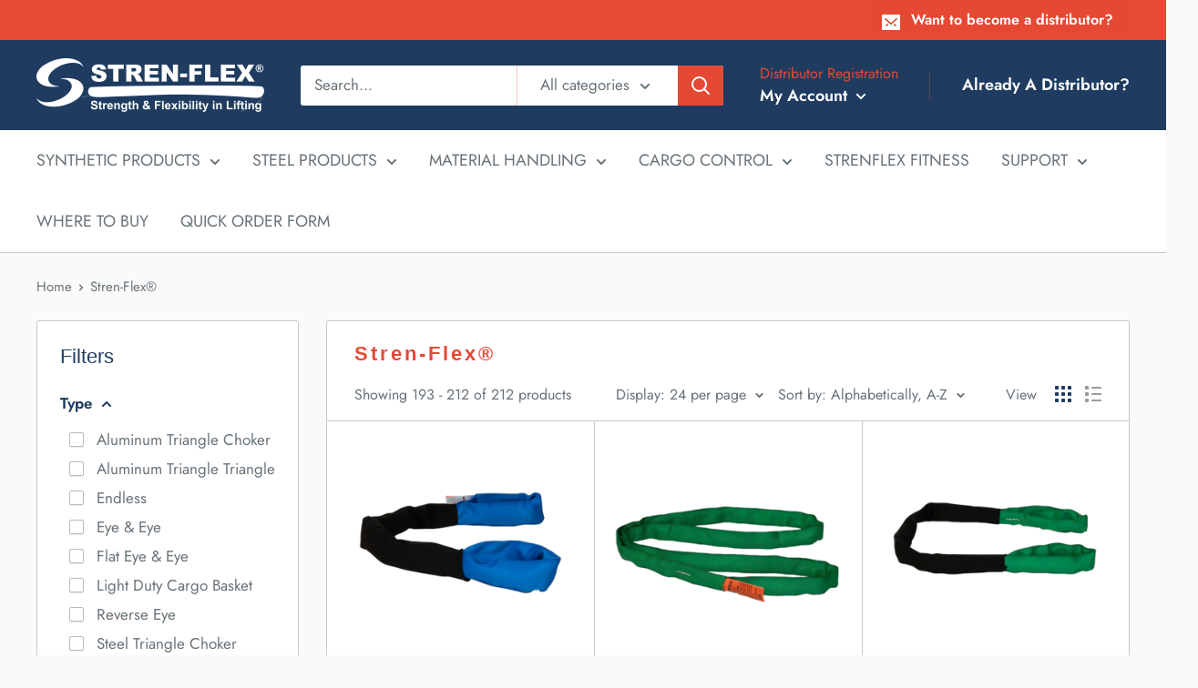

--- FILE ---
content_type: text/html; charset=utf-8
request_url: https://stren-flex.com/collections/vendors?page=9&q=Stren-Flex%C2%AE
body_size: 33114
content:
<!doctype html>

<html class="no-js" lang="en">
  <head>


    <meta charset="utf-8">
    <meta name="viewport" content="width=device-width, initial-scale=1.0, height=device-height, minimum-scale=1.0, maximum-scale=5.0">
    <meta name="theme-color" content="#e54934"><title>Stren-Flex® &ndash; Page 9
</title>

<link rel="canonical" href="https://stren-flex.com/collections/vendors?page=9&q=stren-flex%c2%ae">



<link rel="shortcut icon" href="//stren-flex.com/cdn/shop/files/favicon_96x96.png?v=1613596760" type="image/png"><link rel="preload" as="style" href="//stren-flex.com/cdn/shop/t/10/assets/theme.css?v=145728557795379922761652478483">
    <link rel="preload" as="style" href="//stren-flex.com/cdn/shop/t/10/assets/CustomTheme.css?v=138494266892772264131643131443">
    <link rel="preload" as="script" href="//stren-flex.com/cdn/shop/t/10/assets/theme.js?v=123549728040140417741650816910">
    <link rel="preconnect" href="https://cdn.shopify.com">
    <link rel="preconnect" href="https://fonts.shopifycdn.com">
    <link rel="dns-prefetch" href="https://productreviews.shopifycdn.com">
    <link rel="dns-prefetch" href="https://ajax.googleapis.com">
    <link rel="dns-prefetch" href="https://maps.googleapis.com">
    <link rel="dns-prefetch" href="https://maps.gstatic.com">

    <meta property="og:type" content="website">
  <meta property="og:title" content="Stren-Flex®">
  <meta property="og:image" content="http://stren-flex.com/cdn/shop/products/EERS7.png?v=1622762789">
  <meta property="og:image:secure_url" content="https://stren-flex.com/cdn/shop/products/EERS7.png?v=1622762789">
  <meta property="og:image:width" content="2048">
  <meta property="og:image:height" content="2048"><meta property="og:url" content="https://stren-flex.com/collections/vendors?page=9&q=stren-flex%c2%ae">
<meta property="og:site_name" content="STREN-FLEX®"><meta name="twitter:card" content="summary"><meta name="twitter:title" content="Stren-Flex®">
  <meta name="twitter:description" content="">
  <meta name="twitter:image" content="https://stren-flex.com/cdn/shop/products/EERS7_600x600_crop_center.png?v=1622762789">
    <link rel="preload" href="" as="font" type="font/woff2" crossorigin>
<link rel="preload" href="//stren-flex.com/cdn/fonts/jost/jost_n4.d47a1b6347ce4a4c9f437608011273009d91f2b7.woff2" as="font" type="font/woff2" crossorigin>

<style>
  
  @font-face {
  font-family: Jost;
  font-weight: 400;
  font-style: normal;
  font-display: swap;
  src: url("//stren-flex.com/cdn/fonts/jost/jost_n4.d47a1b6347ce4a4c9f437608011273009d91f2b7.woff2") format("woff2"),
       url("//stren-flex.com/cdn/fonts/jost/jost_n4.791c46290e672b3f85c3d1c651ef2efa3819eadd.woff") format("woff");
}

@font-face {
  font-family: Jost;
  font-weight: 600;
  font-style: normal;
  font-display: swap;
  src: url("//stren-flex.com/cdn/fonts/jost/jost_n6.ec1178db7a7515114a2d84e3dd680832b7af8b99.woff2") format("woff2"),
       url("//stren-flex.com/cdn/fonts/jost/jost_n6.b1178bb6bdd3979fef38e103a3816f6980aeaff9.woff") format("woff");
}



  @font-face {
  font-family: Jost;
  font-weight: 700;
  font-style: normal;
  font-display: swap;
  src: url("//stren-flex.com/cdn/fonts/jost/jost_n7.921dc18c13fa0b0c94c5e2517ffe06139c3615a3.woff2") format("woff2"),
       url("//stren-flex.com/cdn/fonts/jost/jost_n7.cbfc16c98c1e195f46c536e775e4e959c5f2f22b.woff") format("woff");
}

  @font-face {
  font-family: Jost;
  font-weight: 400;
  font-style: italic;
  font-display: swap;
  src: url("//stren-flex.com/cdn/fonts/jost/jost_i4.b690098389649750ada222b9763d55796c5283a5.woff2") format("woff2"),
       url("//stren-flex.com/cdn/fonts/jost/jost_i4.fd766415a47e50b9e391ae7ec04e2ae25e7e28b0.woff") format("woff");
}

  @font-face {
  font-family: Jost;
  font-weight: 700;
  font-style: italic;
  font-display: swap;
  src: url("//stren-flex.com/cdn/fonts/jost/jost_i7.d8201b854e41e19d7ed9b1a31fe4fe71deea6d3f.woff2") format("woff2"),
       url("//stren-flex.com/cdn/fonts/jost/jost_i7.eae515c34e26b6c853efddc3fc0c552e0de63757.woff") format("woff");
}


  :root {
    --default-text-font-size : 15px;
    --base-text-font-size    : 17px;
    --heading-font-family    : "system_ui", -apple-system, 'Segoe UI', Roboto, 'Helvetica Neue', 'Noto Sans', 'Liberation Sans', Arial, sans-serif, 'Apple Color Emoji', 'Segoe UI Emoji', 'Segoe UI Symbol', 'Noto Color Emoji';
    --heading-font-weight    : 400;
    --heading-font-style     : normal;
    --text-font-family       : Jost, sans-serif;
    --text-font-weight       : 400;
    --text-font-style        : normal;
    --text-font-bolder-weight: 600;
    --text-link-decoration   : underline;

    --text-color               : #677279;
    --text-color-rgb           : 103, 114, 121;
    --heading-color            : #1f3c60;
    --border-color             : #c4c9cd;
    --border-color-rgb         : 196, 201, 205;
    --form-border-color        : #b6bcc1;
    --accent-color             : #e54934;
    --accent-color-rgb         : 229, 73, 52;
    --link-color               : #e54934;
    --link-color-hover         : #b52a17;
    --background               : #fafafa;
    --secondary-background     : #ffffff;
    --secondary-background-rgb : 255, 255, 255;
    --accent-background        : rgba(229, 73, 52, 0.08);

    --input-background: #ffffff;

    --error-color       : #ff0000;
    --error-background  : rgba(255, 0, 0, 0.07);
    --success-color     : #00aa00;
    --success-background: rgba(0, 170, 0, 0.11);

    --primary-button-background      : #e54934;
    --primary-button-background-rgb  : 229, 73, 52;
    --primary-button-text-color      : #ffffff;
    --secondary-button-background    : #1f3c60;
    --secondary-button-background-rgb: 31, 60, 96;
    --secondary-button-text-color    : #ffffff;

    --header-background      : #1f3c60;
    --header-text-color      : #ffffff;
    --header-light-text-color: #e54934;
    --header-border-color    : rgba(229, 73, 52, 0.3);
    --header-accent-color    : #e54934;

    --footer-background-color:    #f3f5f6;
    --footer-heading-text-color:  #1f3c60;
    --footer-body-text-color:     #677279;
    --footer-accent-color:        #e54934;
    --footer-accent-color-rgb:    229, 73, 52;
    --footer-border:              none;
    
    --flickity-arrow-color: #8d969e;--product-on-sale-accent           : #e54934;
    --product-on-sale-accent-rgb       : 229, 73, 52;
    --product-on-sale-color            : #ffffff;
    --product-in-stock-color           : #1f3c60;
    --product-low-stock-color          : #e54934;
    --product-sold-out-color           : #8a9297;
    --product-custom-label-1-background: #008a00;
    --product-custom-label-1-color     : #ffffff;
    --product-custom-label-2-background: #00a500;
    --product-custom-label-2-color     : #ffffff;
    --product-review-star-color        : #ffbd00;

    --mobile-container-gutter : 20px;
    --desktop-container-gutter: 40px;
  }
</style>

<script>
  // IE11 does not have support for CSS variables, so we have to polyfill them
  if (!(((window || {}).CSS || {}).supports && window.CSS.supports('(--a: 0)'))) {
    const script = document.createElement('script');
    script.type = 'text/javascript';
    script.src = 'https://cdn.jsdelivr.net/npm/css-vars-ponyfill@2';
    script.onload = function() {
      cssVars({});
    };

    document.getElementsByTagName('head')[0].appendChild(script);
  }
</script>


    <script>window.performance && window.performance.mark && window.performance.mark('shopify.content_for_header.start');</script><meta id="shopify-digital-wallet" name="shopify-digital-wallet" content="/51573751993/digital_wallets/dialog">
<meta name="shopify-checkout-api-token" content="000219638173b6c0c99f0dd2649dd38b">
<meta id="in-context-paypal-metadata" data-shop-id="51573751993" data-venmo-supported="false" data-environment="production" data-locale="en_US" data-paypal-v4="true" data-currency="USD">
<script async="async" src="/checkouts/internal/preloads.js?locale=en-US"></script>
<script id="shopify-features" type="application/json">{"accessToken":"000219638173b6c0c99f0dd2649dd38b","betas":["rich-media-storefront-analytics"],"domain":"stren-flex.com","predictiveSearch":true,"shopId":51573751993,"locale":"en"}</script>
<script>var Shopify = Shopify || {};
Shopify.shop = "stren-flex.myshopify.com";
Shopify.locale = "en";
Shopify.currency = {"active":"USD","rate":"1.0"};
Shopify.country = "US";
Shopify.theme = {"name":"WholesaleHelper w\/ Product Variant Reloaded","id":129079148729,"schema_name":"Warehouse","schema_version":"1.15.1","theme_store_id":871,"role":"main"};
Shopify.theme.handle = "null";
Shopify.theme.style = {"id":null,"handle":null};
Shopify.cdnHost = "stren-flex.com/cdn";
Shopify.routes = Shopify.routes || {};
Shopify.routes.root = "/";</script>
<script type="module">!function(o){(o.Shopify=o.Shopify||{}).modules=!0}(window);</script>
<script>!function(o){function n(){var o=[];function n(){o.push(Array.prototype.slice.apply(arguments))}return n.q=o,n}var t=o.Shopify=o.Shopify||{};t.loadFeatures=n(),t.autoloadFeatures=n()}(window);</script>
<script id="shop-js-analytics" type="application/json">{"pageType":"collection"}</script>
<script defer="defer" async type="module" src="//stren-flex.com/cdn/shopifycloud/shop-js/modules/v2/client.init-shop-cart-sync_WVOgQShq.en.esm.js"></script>
<script defer="defer" async type="module" src="//stren-flex.com/cdn/shopifycloud/shop-js/modules/v2/chunk.common_C_13GLB1.esm.js"></script>
<script defer="defer" async type="module" src="//stren-flex.com/cdn/shopifycloud/shop-js/modules/v2/chunk.modal_CLfMGd0m.esm.js"></script>
<script type="module">
  await import("//stren-flex.com/cdn/shopifycloud/shop-js/modules/v2/client.init-shop-cart-sync_WVOgQShq.en.esm.js");
await import("//stren-flex.com/cdn/shopifycloud/shop-js/modules/v2/chunk.common_C_13GLB1.esm.js");
await import("//stren-flex.com/cdn/shopifycloud/shop-js/modules/v2/chunk.modal_CLfMGd0m.esm.js");

  window.Shopify.SignInWithShop?.initShopCartSync?.({"fedCMEnabled":true,"windoidEnabled":true});

</script>
<script>(function() {
  var isLoaded = false;
  function asyncLoad() {
    if (isLoaded) return;
    isLoaded = true;
    var urls = ["\/\/searchanise-ef84.kxcdn.com\/widgets\/shopify\/init.js?a=8r6x8I7i6o\u0026shop=stren-flex.myshopify.com"];
    for (var i = 0; i < urls.length; i++) {
      var s = document.createElement('script');
      s.type = 'text/javascript';
      s.async = true;
      s.src = urls[i];
      var x = document.getElementsByTagName('script')[0];
      x.parentNode.insertBefore(s, x);
    }
  };
  if(window.attachEvent) {
    window.attachEvent('onload', asyncLoad);
  } else {
    window.addEventListener('load', asyncLoad, false);
  }
})();</script>
<script id="__st">var __st={"a":51573751993,"offset":-18000,"reqid":"896f33c8-2407-4267-b9bb-dddc5c733ddb-1769541356","pageurl":"stren-flex.com\/collections\/vendors?page=9\u0026q=Stren-Flex%C2%AE","u":"1406fc392458","p":"vendors"};</script>
<script>window.ShopifyPaypalV4VisibilityTracking = true;</script>
<script id="captcha-bootstrap">!function(){'use strict';const t='contact',e='account',n='new_comment',o=[[t,t],['blogs',n],['comments',n],[t,'customer']],c=[[e,'customer_login'],[e,'guest_login'],[e,'recover_customer_password'],[e,'create_customer']],r=t=>t.map((([t,e])=>`form[action*='/${t}']:not([data-nocaptcha='true']) input[name='form_type'][value='${e}']`)).join(','),a=t=>()=>t?[...document.querySelectorAll(t)].map((t=>t.form)):[];function s(){const t=[...o],e=r(t);return a(e)}const i='password',u='form_key',d=['recaptcha-v3-token','g-recaptcha-response','h-captcha-response',i],f=()=>{try{return window.sessionStorage}catch{return}},m='__shopify_v',_=t=>t.elements[u];function p(t,e,n=!1){try{const o=window.sessionStorage,c=JSON.parse(o.getItem(e)),{data:r}=function(t){const{data:e,action:n}=t;return t[m]||n?{data:e,action:n}:{data:t,action:n}}(c);for(const[e,n]of Object.entries(r))t.elements[e]&&(t.elements[e].value=n);n&&o.removeItem(e)}catch(o){console.error('form repopulation failed',{error:o})}}const l='form_type',E='cptcha';function T(t){t.dataset[E]=!0}const w=window,h=w.document,L='Shopify',v='ce_forms',y='captcha';let A=!1;((t,e)=>{const n=(g='f06e6c50-85a8-45c8-87d0-21a2b65856fe',I='https://cdn.shopify.com/shopifycloud/storefront-forms-hcaptcha/ce_storefront_forms_captcha_hcaptcha.v1.5.2.iife.js',D={infoText:'Protected by hCaptcha',privacyText:'Privacy',termsText:'Terms'},(t,e,n)=>{const o=w[L][v],c=o.bindForm;if(c)return c(t,g,e,D).then(n);var r;o.q.push([[t,g,e,D],n]),r=I,A||(h.body.append(Object.assign(h.createElement('script'),{id:'captcha-provider',async:!0,src:r})),A=!0)});var g,I,D;w[L]=w[L]||{},w[L][v]=w[L][v]||{},w[L][v].q=[],w[L][y]=w[L][y]||{},w[L][y].protect=function(t,e){n(t,void 0,e),T(t)},Object.freeze(w[L][y]),function(t,e,n,w,h,L){const[v,y,A,g]=function(t,e,n){const i=e?o:[],u=t?c:[],d=[...i,...u],f=r(d),m=r(i),_=r(d.filter((([t,e])=>n.includes(e))));return[a(f),a(m),a(_),s()]}(w,h,L),I=t=>{const e=t.target;return e instanceof HTMLFormElement?e:e&&e.form},D=t=>v().includes(t);t.addEventListener('submit',(t=>{const e=I(t);if(!e)return;const n=D(e)&&!e.dataset.hcaptchaBound&&!e.dataset.recaptchaBound,o=_(e),c=g().includes(e)&&(!o||!o.value);(n||c)&&t.preventDefault(),c&&!n&&(function(t){try{if(!f())return;!function(t){const e=f();if(!e)return;const n=_(t);if(!n)return;const o=n.value;o&&e.removeItem(o)}(t);const e=Array.from(Array(32),(()=>Math.random().toString(36)[2])).join('');!function(t,e){_(t)||t.append(Object.assign(document.createElement('input'),{type:'hidden',name:u})),t.elements[u].value=e}(t,e),function(t,e){const n=f();if(!n)return;const o=[...t.querySelectorAll(`input[type='${i}']`)].map((({name:t})=>t)),c=[...d,...o],r={};for(const[a,s]of new FormData(t).entries())c.includes(a)||(r[a]=s);n.setItem(e,JSON.stringify({[m]:1,action:t.action,data:r}))}(t,e)}catch(e){console.error('failed to persist form',e)}}(e),e.submit())}));const S=(t,e)=>{t&&!t.dataset[E]&&(n(t,e.some((e=>e===t))),T(t))};for(const o of['focusin','change'])t.addEventListener(o,(t=>{const e=I(t);D(e)&&S(e,y())}));const B=e.get('form_key'),M=e.get(l),P=B&&M;t.addEventListener('DOMContentLoaded',(()=>{const t=y();if(P)for(const e of t)e.elements[l].value===M&&p(e,B);[...new Set([...A(),...v().filter((t=>'true'===t.dataset.shopifyCaptcha))])].forEach((e=>S(e,t)))}))}(h,new URLSearchParams(w.location.search),n,t,e,['guest_login'])})(!0,!0)}();</script>
<script integrity="sha256-4kQ18oKyAcykRKYeNunJcIwy7WH5gtpwJnB7kiuLZ1E=" data-source-attribution="shopify.loadfeatures" defer="defer" src="//stren-flex.com/cdn/shopifycloud/storefront/assets/storefront/load_feature-a0a9edcb.js" crossorigin="anonymous"></script>
<script data-source-attribution="shopify.dynamic_checkout.dynamic.init">var Shopify=Shopify||{};Shopify.PaymentButton=Shopify.PaymentButton||{isStorefrontPortableWallets:!0,init:function(){window.Shopify.PaymentButton.init=function(){};var t=document.createElement("script");t.src="https://stren-flex.com/cdn/shopifycloud/portable-wallets/latest/portable-wallets.en.js",t.type="module",document.head.appendChild(t)}};
</script>
<script data-source-attribution="shopify.dynamic_checkout.buyer_consent">
  function portableWalletsHideBuyerConsent(e){var t=document.getElementById("shopify-buyer-consent"),n=document.getElementById("shopify-subscription-policy-button");t&&n&&(t.classList.add("hidden"),t.setAttribute("aria-hidden","true"),n.removeEventListener("click",e))}function portableWalletsShowBuyerConsent(e){var t=document.getElementById("shopify-buyer-consent"),n=document.getElementById("shopify-subscription-policy-button");t&&n&&(t.classList.remove("hidden"),t.removeAttribute("aria-hidden"),n.addEventListener("click",e))}window.Shopify?.PaymentButton&&(window.Shopify.PaymentButton.hideBuyerConsent=portableWalletsHideBuyerConsent,window.Shopify.PaymentButton.showBuyerConsent=portableWalletsShowBuyerConsent);
</script>
<script data-source-attribution="shopify.dynamic_checkout.cart.bootstrap">document.addEventListener("DOMContentLoaded",(function(){function t(){return document.querySelector("shopify-accelerated-checkout-cart, shopify-accelerated-checkout")}if(t())Shopify.PaymentButton.init();else{new MutationObserver((function(e,n){t()&&(Shopify.PaymentButton.init(),n.disconnect())})).observe(document.body,{childList:!0,subtree:!0})}}));
</script>
<link id="shopify-accelerated-checkout-styles" rel="stylesheet" media="screen" href="https://stren-flex.com/cdn/shopifycloud/portable-wallets/latest/accelerated-checkout-backwards-compat.css" crossorigin="anonymous">
<style id="shopify-accelerated-checkout-cart">
        #shopify-buyer-consent {
  margin-top: 1em;
  display: inline-block;
  width: 100%;
}

#shopify-buyer-consent.hidden {
  display: none;
}

#shopify-subscription-policy-button {
  background: none;
  border: none;
  padding: 0;
  text-decoration: underline;
  font-size: inherit;
  cursor: pointer;
}

#shopify-subscription-policy-button::before {
  box-shadow: none;
}

      </style>

<script>window.performance && window.performance.mark && window.performance.mark('shopify.content_for_header.end');</script>

    <link rel="stylesheet" href="//stren-flex.com/cdn/shop/t/10/assets/theme.css?v=145728557795379922761652478483">
    <link rel="stylesheet" href="//stren-flex.com/cdn/shop/t/10/assets/CustomTheme.css?v=138494266892772264131643131443">

    


  <script type="application/ld+json">
  {
    "@context": "http://schema.org",
    "@type": "BreadcrumbList",
  "itemListElement": [{
      "@type": "ListItem",
      "position": 1,
      "name": "Home",
      "item": "https://stren-flex.com"
    },{
          "@type": "ListItem",
          "position": 2,
          "name": "Stren-Flex®",
          "item": "https://stren-flex.com/collections/vendors?q=Stren-Flex%C2%AE"
        }]
  }
  </script>


    <script>
      // This allows to expose several variables to the global scope, to be used in scripts
      window.theme = {
        pageType: "collection",
        cartCount: 0,
        moneyFormat: "${{amount}}",
        moneyWithCurrencyFormat: "${{amount}} USD",
        showDiscount: true,
        discountMode: "percentage",
        searchMode: "product,article",
        cartType: "drawer"
      };

      window.routes = {
        rootUrl: "\/",
        rootUrlWithoutSlash: '',
        cartUrl: "\/cart",
        cartAddUrl: "\/cart\/add",
        cartChangeUrl: "\/cart\/change",
        searchUrl: "\/search",
        productRecommendationsUrl: "\/recommendations\/products"
      };

      window.languages = {
        productRegularPrice: "List Price",
        productSalePrice: "Suggested Retail Price",
        collectionOnSaleLabel: "Save {{savings}}",
        productFormUnavailable: "Unavailable",
        productFormAddToCart: "Add to cart",
        productFormSoldOut: "Sold out",
        productAdded: "Product has been added to your cart",
        productAddedShort: "Added!",
        shippingEstimatorNoResults: "No shipping could be found for your address.",
        shippingEstimatorOneResult: "There is one shipping rate for your address:",
        shippingEstimatorMultipleResults: "There are {{count}} shipping rates for your address:",
        shippingEstimatorErrors: "There are some errors:"
      };

      window.lazySizesConfig = {
        loadHidden: false,
        hFac: 0.8,
        expFactor: 3,
        customMedia: {
          '--phone': '(max-width: 640px)',
          '--tablet': '(min-width: 641px) and (max-width: 1023px)',
          '--lap': '(min-width: 1024px)'
        }
      };

      document.documentElement.className = document.documentElement.className.replace('no-js', 'js');
    </script><script src="//stren-flex.com/cdn/shop/t/10/assets/theme.js?v=123549728040140417741650816910" defer></script>
    <script src="//stren-flex.com/cdn/shop/t/10/assets/custom.js?v=90373254691674712701643131442" defer></script>
    <script src="https://ajax.googleapis.com/ajax/libs/jquery/3.6.0/jquery.min.js"></script>
    <!--<script src="//stren-flex.com/cdn/shop/t/10/assets/onLoad.js?v=111603181540343972631643131444" async></script>--><script>
        (function () {
          window.onpageshow = function() {
            // We force re-freshing the cart content onpageshow, as most browsers will serve a cache copy when hitting the
            // back button, which cause staled data
            document.documentElement.dispatchEvent(new CustomEvent('cart:refresh', {
              bubbles: true,
              detail: {scrollToTop: false}
            }));
          };
        })();
      </script><link href="https://monorail-edge.shopifysvc.com" rel="dns-prefetch">
<script>(function(){if ("sendBeacon" in navigator && "performance" in window) {try {var session_token_from_headers = performance.getEntriesByType('navigation')[0].serverTiming.find(x => x.name == '_s').description;} catch {var session_token_from_headers = undefined;}var session_cookie_matches = document.cookie.match(/_shopify_s=([^;]*)/);var session_token_from_cookie = session_cookie_matches && session_cookie_matches.length === 2 ? session_cookie_matches[1] : "";var session_token = session_token_from_headers || session_token_from_cookie || "";function handle_abandonment_event(e) {var entries = performance.getEntries().filter(function(entry) {return /monorail-edge.shopifysvc.com/.test(entry.name);});if (!window.abandonment_tracked && entries.length === 0) {window.abandonment_tracked = true;var currentMs = Date.now();var navigation_start = performance.timing.navigationStart;var payload = {shop_id: 51573751993,url: window.location.href,navigation_start,duration: currentMs - navigation_start,session_token,page_type: "collection"};window.navigator.sendBeacon("https://monorail-edge.shopifysvc.com/v1/produce", JSON.stringify({schema_id: "online_store_buyer_site_abandonment/1.1",payload: payload,metadata: {event_created_at_ms: currentMs,event_sent_at_ms: currentMs}}));}}window.addEventListener('pagehide', handle_abandonment_event);}}());</script>
<script id="web-pixels-manager-setup">(function e(e,d,r,n,o){if(void 0===o&&(o={}),!Boolean(null===(a=null===(i=window.Shopify)||void 0===i?void 0:i.analytics)||void 0===a?void 0:a.replayQueue)){var i,a;window.Shopify=window.Shopify||{};var t=window.Shopify;t.analytics=t.analytics||{};var s=t.analytics;s.replayQueue=[],s.publish=function(e,d,r){return s.replayQueue.push([e,d,r]),!0};try{self.performance.mark("wpm:start")}catch(e){}var l=function(){var e={modern:/Edge?\/(1{2}[4-9]|1[2-9]\d|[2-9]\d{2}|\d{4,})\.\d+(\.\d+|)|Firefox\/(1{2}[4-9]|1[2-9]\d|[2-9]\d{2}|\d{4,})\.\d+(\.\d+|)|Chrom(ium|e)\/(9{2}|\d{3,})\.\d+(\.\d+|)|(Maci|X1{2}).+ Version\/(15\.\d+|(1[6-9]|[2-9]\d|\d{3,})\.\d+)([,.]\d+|)( \(\w+\)|)( Mobile\/\w+|) Safari\/|Chrome.+OPR\/(9{2}|\d{3,})\.\d+\.\d+|(CPU[ +]OS|iPhone[ +]OS|CPU[ +]iPhone|CPU IPhone OS|CPU iPad OS)[ +]+(15[._]\d+|(1[6-9]|[2-9]\d|\d{3,})[._]\d+)([._]\d+|)|Android:?[ /-](13[3-9]|1[4-9]\d|[2-9]\d{2}|\d{4,})(\.\d+|)(\.\d+|)|Android.+Firefox\/(13[5-9]|1[4-9]\d|[2-9]\d{2}|\d{4,})\.\d+(\.\d+|)|Android.+Chrom(ium|e)\/(13[3-9]|1[4-9]\d|[2-9]\d{2}|\d{4,})\.\d+(\.\d+|)|SamsungBrowser\/([2-9]\d|\d{3,})\.\d+/,legacy:/Edge?\/(1[6-9]|[2-9]\d|\d{3,})\.\d+(\.\d+|)|Firefox\/(5[4-9]|[6-9]\d|\d{3,})\.\d+(\.\d+|)|Chrom(ium|e)\/(5[1-9]|[6-9]\d|\d{3,})\.\d+(\.\d+|)([\d.]+$|.*Safari\/(?![\d.]+ Edge\/[\d.]+$))|(Maci|X1{2}).+ Version\/(10\.\d+|(1[1-9]|[2-9]\d|\d{3,})\.\d+)([,.]\d+|)( \(\w+\)|)( Mobile\/\w+|) Safari\/|Chrome.+OPR\/(3[89]|[4-9]\d|\d{3,})\.\d+\.\d+|(CPU[ +]OS|iPhone[ +]OS|CPU[ +]iPhone|CPU IPhone OS|CPU iPad OS)[ +]+(10[._]\d+|(1[1-9]|[2-9]\d|\d{3,})[._]\d+)([._]\d+|)|Android:?[ /-](13[3-9]|1[4-9]\d|[2-9]\d{2}|\d{4,})(\.\d+|)(\.\d+|)|Mobile Safari.+OPR\/([89]\d|\d{3,})\.\d+\.\d+|Android.+Firefox\/(13[5-9]|1[4-9]\d|[2-9]\d{2}|\d{4,})\.\d+(\.\d+|)|Android.+Chrom(ium|e)\/(13[3-9]|1[4-9]\d|[2-9]\d{2}|\d{4,})\.\d+(\.\d+|)|Android.+(UC? ?Browser|UCWEB|U3)[ /]?(15\.([5-9]|\d{2,})|(1[6-9]|[2-9]\d|\d{3,})\.\d+)\.\d+|SamsungBrowser\/(5\.\d+|([6-9]|\d{2,})\.\d+)|Android.+MQ{2}Browser\/(14(\.(9|\d{2,})|)|(1[5-9]|[2-9]\d|\d{3,})(\.\d+|))(\.\d+|)|K[Aa][Ii]OS\/(3\.\d+|([4-9]|\d{2,})\.\d+)(\.\d+|)/},d=e.modern,r=e.legacy,n=navigator.userAgent;return n.match(d)?"modern":n.match(r)?"legacy":"unknown"}(),u="modern"===l?"modern":"legacy",c=(null!=n?n:{modern:"",legacy:""})[u],f=function(e){return[e.baseUrl,"/wpm","/b",e.hashVersion,"modern"===e.buildTarget?"m":"l",".js"].join("")}({baseUrl:d,hashVersion:r,buildTarget:u}),m=function(e){var d=e.version,r=e.bundleTarget,n=e.surface,o=e.pageUrl,i=e.monorailEndpoint;return{emit:function(e){var a=e.status,t=e.errorMsg,s=(new Date).getTime(),l=JSON.stringify({metadata:{event_sent_at_ms:s},events:[{schema_id:"web_pixels_manager_load/3.1",payload:{version:d,bundle_target:r,page_url:o,status:a,surface:n,error_msg:t},metadata:{event_created_at_ms:s}}]});if(!i)return console&&console.warn&&console.warn("[Web Pixels Manager] No Monorail endpoint provided, skipping logging."),!1;try{return self.navigator.sendBeacon.bind(self.navigator)(i,l)}catch(e){}var u=new XMLHttpRequest;try{return u.open("POST",i,!0),u.setRequestHeader("Content-Type","text/plain"),u.send(l),!0}catch(e){return console&&console.warn&&console.warn("[Web Pixels Manager] Got an unhandled error while logging to Monorail."),!1}}}}({version:r,bundleTarget:l,surface:e.surface,pageUrl:self.location.href,monorailEndpoint:e.monorailEndpoint});try{o.browserTarget=l,function(e){var d=e.src,r=e.async,n=void 0===r||r,o=e.onload,i=e.onerror,a=e.sri,t=e.scriptDataAttributes,s=void 0===t?{}:t,l=document.createElement("script"),u=document.querySelector("head"),c=document.querySelector("body");if(l.async=n,l.src=d,a&&(l.integrity=a,l.crossOrigin="anonymous"),s)for(var f in s)if(Object.prototype.hasOwnProperty.call(s,f))try{l.dataset[f]=s[f]}catch(e){}if(o&&l.addEventListener("load",o),i&&l.addEventListener("error",i),u)u.appendChild(l);else{if(!c)throw new Error("Did not find a head or body element to append the script");c.appendChild(l)}}({src:f,async:!0,onload:function(){if(!function(){var e,d;return Boolean(null===(d=null===(e=window.Shopify)||void 0===e?void 0:e.analytics)||void 0===d?void 0:d.initialized)}()){var d=window.webPixelsManager.init(e)||void 0;if(d){var r=window.Shopify.analytics;r.replayQueue.forEach((function(e){var r=e[0],n=e[1],o=e[2];d.publishCustomEvent(r,n,o)})),r.replayQueue=[],r.publish=d.publishCustomEvent,r.visitor=d.visitor,r.initialized=!0}}},onerror:function(){return m.emit({status:"failed",errorMsg:"".concat(f," has failed to load")})},sri:function(e){var d=/^sha384-[A-Za-z0-9+/=]+$/;return"string"==typeof e&&d.test(e)}(c)?c:"",scriptDataAttributes:o}),m.emit({status:"loading"})}catch(e){m.emit({status:"failed",errorMsg:(null==e?void 0:e.message)||"Unknown error"})}}})({shopId: 51573751993,storefrontBaseUrl: "https://stren-flex.com",extensionsBaseUrl: "https://extensions.shopifycdn.com/cdn/shopifycloud/web-pixels-manager",monorailEndpoint: "https://monorail-edge.shopifysvc.com/unstable/produce_batch",surface: "storefront-renderer",enabledBetaFlags: ["2dca8a86"],webPixelsConfigList: [{"id":"626032919","configuration":"{\"apiKey\":\"8r6x8I7i6o\", \"host\":\"searchserverapi.com\"}","eventPayloadVersion":"v1","runtimeContext":"STRICT","scriptVersion":"5559ea45e47b67d15b30b79e7c6719da","type":"APP","apiClientId":578825,"privacyPurposes":["ANALYTICS"],"dataSharingAdjustments":{"protectedCustomerApprovalScopes":["read_customer_personal_data"]}},{"id":"shopify-app-pixel","configuration":"{}","eventPayloadVersion":"v1","runtimeContext":"STRICT","scriptVersion":"0450","apiClientId":"shopify-pixel","type":"APP","privacyPurposes":["ANALYTICS","MARKETING"]},{"id":"shopify-custom-pixel","eventPayloadVersion":"v1","runtimeContext":"LAX","scriptVersion":"0450","apiClientId":"shopify-pixel","type":"CUSTOM","privacyPurposes":["ANALYTICS","MARKETING"]}],isMerchantRequest: false,initData: {"shop":{"name":"STREN-FLEX®","paymentSettings":{"currencyCode":"USD"},"myshopifyDomain":"stren-flex.myshopify.com","countryCode":"US","storefrontUrl":"https:\/\/stren-flex.com"},"customer":null,"cart":null,"checkout":null,"productVariants":[],"purchasingCompany":null},},"https://stren-flex.com/cdn","fcfee988w5aeb613cpc8e4bc33m6693e112",{"modern":"","legacy":""},{"shopId":"51573751993","storefrontBaseUrl":"https:\/\/stren-flex.com","extensionBaseUrl":"https:\/\/extensions.shopifycdn.com\/cdn\/shopifycloud\/web-pixels-manager","surface":"storefront-renderer","enabledBetaFlags":"[\"2dca8a86\"]","isMerchantRequest":"false","hashVersion":"fcfee988w5aeb613cpc8e4bc33m6693e112","publish":"custom","events":"[[\"page_viewed\",{}]]"});</script><script>
  window.ShopifyAnalytics = window.ShopifyAnalytics || {};
  window.ShopifyAnalytics.meta = window.ShopifyAnalytics.meta || {};
  window.ShopifyAnalytics.meta.currency = 'USD';
  var meta = {"page":{"pageType":"vendors","requestId":"896f33c8-2407-4267-b9bb-dddc5c733ddb-1769541356"}};
  for (var attr in meta) {
    window.ShopifyAnalytics.meta[attr] = meta[attr];
  }
</script>
<script class="analytics">
  (function () {
    var customDocumentWrite = function(content) {
      var jquery = null;

      if (window.jQuery) {
        jquery = window.jQuery;
      } else if (window.Checkout && window.Checkout.$) {
        jquery = window.Checkout.$;
      }

      if (jquery) {
        jquery('body').append(content);
      }
    };

    var hasLoggedConversion = function(token) {
      if (token) {
        return document.cookie.indexOf('loggedConversion=' + token) !== -1;
      }
      return false;
    }

    var setCookieIfConversion = function(token) {
      if (token) {
        var twoMonthsFromNow = new Date(Date.now());
        twoMonthsFromNow.setMonth(twoMonthsFromNow.getMonth() + 2);

        document.cookie = 'loggedConversion=' + token + '; expires=' + twoMonthsFromNow;
      }
    }

    var trekkie = window.ShopifyAnalytics.lib = window.trekkie = window.trekkie || [];
    if (trekkie.integrations) {
      return;
    }
    trekkie.methods = [
      'identify',
      'page',
      'ready',
      'track',
      'trackForm',
      'trackLink'
    ];
    trekkie.factory = function(method) {
      return function() {
        var args = Array.prototype.slice.call(arguments);
        args.unshift(method);
        trekkie.push(args);
        return trekkie;
      };
    };
    for (var i = 0; i < trekkie.methods.length; i++) {
      var key = trekkie.methods[i];
      trekkie[key] = trekkie.factory(key);
    }
    trekkie.load = function(config) {
      trekkie.config = config || {};
      trekkie.config.initialDocumentCookie = document.cookie;
      var first = document.getElementsByTagName('script')[0];
      var script = document.createElement('script');
      script.type = 'text/javascript';
      script.onerror = function(e) {
        var scriptFallback = document.createElement('script');
        scriptFallback.type = 'text/javascript';
        scriptFallback.onerror = function(error) {
                var Monorail = {
      produce: function produce(monorailDomain, schemaId, payload) {
        var currentMs = new Date().getTime();
        var event = {
          schema_id: schemaId,
          payload: payload,
          metadata: {
            event_created_at_ms: currentMs,
            event_sent_at_ms: currentMs
          }
        };
        return Monorail.sendRequest("https://" + monorailDomain + "/v1/produce", JSON.stringify(event));
      },
      sendRequest: function sendRequest(endpointUrl, payload) {
        // Try the sendBeacon API
        if (window && window.navigator && typeof window.navigator.sendBeacon === 'function' && typeof window.Blob === 'function' && !Monorail.isIos12()) {
          var blobData = new window.Blob([payload], {
            type: 'text/plain'
          });

          if (window.navigator.sendBeacon(endpointUrl, blobData)) {
            return true;
          } // sendBeacon was not successful

        } // XHR beacon

        var xhr = new XMLHttpRequest();

        try {
          xhr.open('POST', endpointUrl);
          xhr.setRequestHeader('Content-Type', 'text/plain');
          xhr.send(payload);
        } catch (e) {
          console.log(e);
        }

        return false;
      },
      isIos12: function isIos12() {
        return window.navigator.userAgent.lastIndexOf('iPhone; CPU iPhone OS 12_') !== -1 || window.navigator.userAgent.lastIndexOf('iPad; CPU OS 12_') !== -1;
      }
    };
    Monorail.produce('monorail-edge.shopifysvc.com',
      'trekkie_storefront_load_errors/1.1',
      {shop_id: 51573751993,
      theme_id: 129079148729,
      app_name: "storefront",
      context_url: window.location.href,
      source_url: "//stren-flex.com/cdn/s/trekkie.storefront.a804e9514e4efded663580eddd6991fcc12b5451.min.js"});

        };
        scriptFallback.async = true;
        scriptFallback.src = '//stren-flex.com/cdn/s/trekkie.storefront.a804e9514e4efded663580eddd6991fcc12b5451.min.js';
        first.parentNode.insertBefore(scriptFallback, first);
      };
      script.async = true;
      script.src = '//stren-flex.com/cdn/s/trekkie.storefront.a804e9514e4efded663580eddd6991fcc12b5451.min.js';
      first.parentNode.insertBefore(script, first);
    };
    trekkie.load(
      {"Trekkie":{"appName":"storefront","development":false,"defaultAttributes":{"shopId":51573751993,"isMerchantRequest":null,"themeId":129079148729,"themeCityHash":"5220331579357841848","contentLanguage":"en","currency":"USD","eventMetadataId":"40368a9e-75c4-41b2-8745-e4e14a728f2f"},"isServerSideCookieWritingEnabled":true,"monorailRegion":"shop_domain","enabledBetaFlags":["65f19447","b5387b81"]},"Session Attribution":{},"S2S":{"facebookCapiEnabled":false,"source":"trekkie-storefront-renderer","apiClientId":580111}}
    );

    var loaded = false;
    trekkie.ready(function() {
      if (loaded) return;
      loaded = true;

      window.ShopifyAnalytics.lib = window.trekkie;

      var originalDocumentWrite = document.write;
      document.write = customDocumentWrite;
      try { window.ShopifyAnalytics.merchantGoogleAnalytics.call(this); } catch(error) {};
      document.write = originalDocumentWrite;

      window.ShopifyAnalytics.lib.page(null,{"pageType":"vendors","requestId":"896f33c8-2407-4267-b9bb-dddc5c733ddb-1769541356","shopifyEmitted":true});

      var match = window.location.pathname.match(/checkouts\/(.+)\/(thank_you|post_purchase)/)
      var token = match? match[1]: undefined;
      if (!hasLoggedConversion(token)) {
        setCookieIfConversion(token);
        
      }
    });


        var eventsListenerScript = document.createElement('script');
        eventsListenerScript.async = true;
        eventsListenerScript.src = "//stren-flex.com/cdn/shopifycloud/storefront/assets/shop_events_listener-3da45d37.js";
        document.getElementsByTagName('head')[0].appendChild(eventsListenerScript);

})();</script>
<script
  defer
  src="https://stren-flex.com/cdn/shopifycloud/perf-kit/shopify-perf-kit-3.0.4.min.js"
  data-application="storefront-renderer"
  data-shop-id="51573751993"
  data-render-region="gcp-us-east1"
  data-page-type="collection"
  data-theme-instance-id="129079148729"
  data-theme-name="Warehouse"
  data-theme-version="1.15.1"
  data-monorail-region="shop_domain"
  data-resource-timing-sampling-rate="10"
  data-shs="true"
  data-shs-beacon="true"
  data-shs-export-with-fetch="true"
  data-shs-logs-sample-rate="1"
  data-shs-beacon-endpoint="https://stren-flex.com/api/collect"
></script>
</head>

  <body class="warehouse--v1 features--animate-zoom template-collection " data-instant-intensity="viewport">
    <a href="#main" class="visually-hidden skip-to-content">Skip to content</a>
    <span class="loading-bar"></span>

    <div id="shopify-section-announcement-bar" class="shopify-section"><section data-section-id="announcement-bar" data-section-type="announcement-bar" data-section-settings='{
    "showNewsletter": true
  }'><div id="announcement-bar-newsletter" class="announcement-bar__newsletter hidden-phone" aria-hidden="true">
        <div class="container">
          <div class="announcement-bar__close-container">
            <button class="announcement-bar__close" data-action="toggle-newsletter">
              <span class="visually-hidden">Close</span><svg focusable="false" class="icon icon--close" viewBox="0 0 19 19" role="presentation">
      <path d="M9.1923882 8.39339828l7.7781745-7.7781746 1.4142136 1.41421357-7.7781746 7.77817459 7.7781746 7.77817456L16.9705627 19l-7.7781745-7.7781746L1.41421356 19 0 17.5857864l7.7781746-7.77817456L0 2.02943725 1.41421356.61522369 9.1923882 8.39339828z" fill="currentColor" fill-rule="evenodd"></path>
    </svg></button>
          </div>
        </div>

        <div class="container container--extra-narrow">
          <div class="announcement-bar__newsletter-inner"><h2 class="heading h1">Want to become a distributor?</h2><div class="rte">
                <p><a href="https://stren-flex.myshopify.com/account/register" title="Distributor Registration"><strong>Click Here To Register</strong></a></p>
              </div><!--<div class="newsletter"><form method="post" action="/contact#newsletter-announcement-bar" id="newsletter-announcement-bar" accept-charset="UTF-8" class="form newsletter__form"><input type="hidden" name="form_type" value="customer" /><input type="hidden" name="utf8" value="✓" /><input type="hidden" name="contact[tags]" value="newsletter">
                  <input type="hidden" name="contact[context]" value="announcement-bar">

                  <div class="form__input-row">
                    <div class="form__input-wrapper form__input-wrapper--labelled">
                      <input type="email" id="announcement[contact][email]" name="contact[email]" class="form__field form__field--text" autofocus required>
                      <label for="announcement[contact][email]" class="form__floating-label">Your email</label>
                    </div>

                    <button type="submit" class="form__submit button button--primary">Subscribe</button>
                  </div></form></div>-->
          </div>
        </div>
      </div><div class="announcement-bar">
      <div class="container">
        <div class="announcement-bar__inner"><p class="announcement-bar__content announcement-bar__content--left"></p><button type="button" class="announcement-bar__button hidden-phone" data-action="toggle-newsletter" aria-expanded="false" aria-controls="announcement-bar-newsletter"><svg focusable="false" class="icon icon--newsletter" viewBox="0 0 20 17" role="presentation">
      <path d="M19.1666667 0H.83333333C.37333333 0 0 .37995 0 .85v15.3c0 .47005.37333333.85.83333333.85H19.1666667c.46 0 .8333333-.37995.8333333-.85V.85c0-.47005-.3733333-.85-.8333333-.85zM7.20975004 10.8719018L5.3023283 12.7794369c-.14877889.1487878-.34409888.2235631-.53941886.2235631-.19531999 0-.39063998-.0747753-.53941887-.2235631-.29832076-.2983385-.29832076-.7805633 0-1.0789018L6.1309123 9.793l1.07883774 1.0789018zm8.56950946 1.9075351c-.1487789.1487878-.3440989.2235631-.5394189.2235631-.19532 0-.39064-.0747753-.5394189-.2235631L12.793 10.8719018 13.8718377 9.793l1.9074218 1.9075351c.2983207.2983385.2983207.7805633 0 1.0789018zm.9639048-7.45186267l-6.1248086 5.44429317c-.1706197.1516625-.3946127.2278826-.6186057.2278826-.223993 0-.447986-.0762201-.61860567-.2278826l-6.1248086-5.44429317c-.34211431-.30410267-.34211431-.79564457 0-1.09974723.34211431-.30410267.89509703-.30410267 1.23721134 0L9.99975 9.1222466l5.5062029-4.8944196c.3421143-.30410267.8950971-.30410267 1.2372114 0 .3421143.30410266.3421143.79564456 0 1.09974723z" fill="currentColor"></path>
    </svg>Want to become a distributor?</button></div>
      </div>
    </div>
  </section>

  <style>
    .announcement-bar {
      background: #e54a35;
      color: #ffffff;
    }
  </style>

  <script>document.documentElement.style.setProperty('--announcement-bar-button-width', document.querySelector('.announcement-bar__button').clientWidth + 'px');document.documentElement.style.setProperty('--announcement-bar-height', document.getElementById('shopify-section-announcement-bar').clientHeight + 'px');
  </script></div>
<div id="shopify-section-popups" class="shopify-section"><div data-section-id="popups" data-section-type="popups"></div>

</div>
<div id="shopify-section-header" class="shopify-section shopify-section__header"><section data-section-id="header" data-section-type="header" data-section-settings='{
  "navigationLayout": "inline",
  "desktopOpenTrigger": "hover",
  "useStickyHeader": true
}'>
  <header class="header header--inline " role="banner">
    <div class="container">
      <div class="header__inner"><nav class="header__mobile-nav hidden-lap-and-up">
            <button class="header__mobile-nav-toggle icon-state touch-area" data-action="toggle-menu" aria-expanded="false" aria-haspopup="true" aria-controls="mobile-menu" aria-label="Open menu">
              <span class="icon-state__primary"><svg focusable="false" class="icon icon--hamburger-mobile" viewBox="0 0 20 16" role="presentation">
      <path d="M0 14h20v2H0v-2zM0 0h20v2H0V0zm0 7h20v2H0V7z" fill="currentColor" fill-rule="evenodd"></path>
    </svg></span>
              <span class="icon-state__secondary"><svg focusable="false" class="icon icon--close" viewBox="0 0 19 19" role="presentation">
      <path d="M9.1923882 8.39339828l7.7781745-7.7781746 1.4142136 1.41421357-7.7781746 7.77817459 7.7781746 7.77817456L16.9705627 19l-7.7781745-7.7781746L1.41421356 19 0 17.5857864l7.7781746-7.77817456L0 2.02943725 1.41421356.61522369 9.1923882 8.39339828z" fill="currentColor" fill-rule="evenodd"></path>
    </svg></span>
            </button><div id="mobile-menu" class="mobile-menu" aria-hidden="true"><svg focusable="false" class="icon icon--nav-triangle-borderless" viewBox="0 0 20 9" role="presentation">
      <path d="M.47108938 9c.2694725-.26871321.57077721-.56867841.90388257-.89986354C3.12384116 6.36134886 5.74788116 3.76338565 9.2467995.30653888c.4145057-.4095171 1.0844277-.40860098 1.4977971.00205122L19.4935156 9H.47108938z" fill="#ffffff"></path>
    </svg><div class="mobile-menu__inner">
    <div class="mobile-menu__panel">
      <div class="mobile-menu__section">
        <ul class="mobile-menu__nav" data-type="menu" role="list"><li class="mobile-menu__nav-item"><button class="mobile-menu__nav-link" data-type="menuitem" aria-haspopup="true" aria-expanded="false" aria-controls="mobile-panel-0" data-action="open-panel">SYNTHETIC PRODUCTS<svg focusable="false" class="icon icon--arrow-right" viewBox="0 0 8 12" role="presentation">
      <path stroke="currentColor" stroke-width="2" d="M2 2l4 4-4 4" fill="none" stroke-linecap="square"></path>
    </svg></button></li><li class="mobile-menu__nav-item"><button class="mobile-menu__nav-link" data-type="menuitem" aria-haspopup="true" aria-expanded="false" aria-controls="mobile-panel-1" data-action="open-panel">STEEL PRODUCTS<svg focusable="false" class="icon icon--arrow-right" viewBox="0 0 8 12" role="presentation">
      <path stroke="currentColor" stroke-width="2" d="M2 2l4 4-4 4" fill="none" stroke-linecap="square"></path>
    </svg></button></li><li class="mobile-menu__nav-item"><button class="mobile-menu__nav-link" data-type="menuitem" aria-haspopup="true" aria-expanded="false" aria-controls="mobile-panel-2" data-action="open-panel">MATERIAL HANDLING<svg focusable="false" class="icon icon--arrow-right" viewBox="0 0 8 12" role="presentation">
      <path stroke="currentColor" stroke-width="2" d="M2 2l4 4-4 4" fill="none" stroke-linecap="square"></path>
    </svg></button></li><li class="mobile-menu__nav-item"><button class="mobile-menu__nav-link" data-type="menuitem" aria-haspopup="true" aria-expanded="false" aria-controls="mobile-panel-3" data-action="open-panel">CARGO CONTROL<svg focusable="false" class="icon icon--arrow-right" viewBox="0 0 8 12" role="presentation">
      <path stroke="currentColor" stroke-width="2" d="M2 2l4 4-4 4" fill="none" stroke-linecap="square"></path>
    </svg></button></li><li class="mobile-menu__nav-item"><a href="https://strenflexfitness.com" class="mobile-menu__nav-link" data-type="menuitem">STRENFLEX FITNESS</a></li><li class="mobile-menu__nav-item"><button class="mobile-menu__nav-link" data-type="menuitem" aria-haspopup="true" aria-expanded="false" aria-controls="mobile-panel-5" data-action="open-panel">SUPPORT<svg focusable="false" class="icon icon--arrow-right" viewBox="0 0 8 12" role="presentation">
      <path stroke="currentColor" stroke-width="2" d="M2 2l4 4-4 4" fill="none" stroke-linecap="square"></path>
    </svg></button></li><li class="mobile-menu__nav-item"><a href="/pages/where-to-buy" class="mobile-menu__nav-link" data-type="menuitem">WHERE TO BUY</a></li><li class="mobile-menu__nav-item"><a href="http://stren-flex.myshopify.com/apps/shop" class="mobile-menu__nav-link" data-type="menuitem">QUICK ORDER FORM</a></li></ul>
      </div><div class="mobile-menu__section mobile-menu__section--loose">
          <p class="mobile-menu__section-title heading h5">Need help?</p><div class="mobile-menu__help-wrapper"><svg focusable="false" class="icon icon--bi-phone" viewBox="0 0 24 24" role="presentation">
      <g stroke-width="2" fill="none" fill-rule="evenodd" stroke-linecap="square">
        <path d="M17 15l-3 3-8-8 3-3-5-5-3 3c0 9.941 8.059 18 18 18l3-3-5-5z" stroke="#1f3c60"></path>
        <path d="M14 1c4.971 0 9 4.029 9 9m-9-5c2.761 0 5 2.239 5 5" stroke="#e54934"></path>
      </g>
    </svg><span>Call us (877) 787-3635</span>
            </div><div class="mobile-menu__help-wrapper"><svg focusable="false" class="icon icon--bi-email" viewBox="0 0 22 22" role="presentation">
      <g fill="none" fill-rule="evenodd">
        <path stroke="#e54934" d="M.916667 10.08333367l3.66666667-2.65833334v4.65849997zm20.1666667 0L17.416667 7.42500033v4.65849997z"></path>
        <path stroke="#1f3c60" stroke-width="2" d="M4.58333367 7.42500033L.916667 10.08333367V21.0833337h20.1666667V10.08333367L17.416667 7.42500033"></path>
        <path stroke="#1f3c60" stroke-width="2" d="M4.58333367 12.1000003V.916667H17.416667v11.1833333m-16.5-2.01666663L21.0833337 21.0833337m0-11.00000003L11.0000003 15.5833337"></path>
        <path d="M8.25000033 5.50000033h5.49999997M8.25000033 9.166667h5.49999997" stroke="#e54934" stroke-width="2" stroke-linecap="square"></path>
      </g>
    </svg><a href="mailto:sales@stren-flex.com">sales@stren-flex.com</a>
            </div></div></div><div id="mobile-panel-0" class="mobile-menu__panel is-nested">
          <div class="mobile-menu__section is-sticky">
            <button class="mobile-menu__back-button" data-action="close-panel"><svg focusable="false" class="icon icon--arrow-left" viewBox="0 0 8 12" role="presentation">
      <path stroke="currentColor" stroke-width="2" d="M6 10L2 6l4-4" fill="none" stroke-linecap="square"></path>
    </svg> Back</button>
          </div>

          <div class="mobile-menu__section"><div class="mobile-menu__nav-list"><div class="mobile-menu__nav-list-item"><button class="mobile-menu__nav-list-toggle text--strong" aria-controls="mobile-list-0" aria-expanded="false" data-action="toggle-collapsible" data-close-siblings="false">Web Slings<svg focusable="false" class="icon icon--arrow-bottom" viewBox="0 0 12 8" role="presentation">
      <path stroke="currentColor" stroke-width="2" d="M10 2L6 6 2 2" fill="none" stroke-linecap="square"></path>
    </svg>
                      </button>

                      <div id="mobile-list-0" class="mobile-menu__nav-collapsible">
                        <div class="mobile-menu__nav-collapsible-content">
                          <ul class="mobile-menu__nav" data-type="menu" role="list"><li class="mobile-menu__nav-item">
                                <a href="/collections/type-3-web-slings" class="mobile-menu__nav-link" data-type="menuitem"><div><img src="https://cdn.shopify.com/s/files/1/0515/7375/1993/files/EEF-1-902.png?v=1618605520" alt="" height="64" width="64" class="menuicon"><span class="menutext">Type 3 - Eye & Eye Flat</span></div></a>
                              </li><li class="mobile-menu__nav-item">
                                <a href="/collections/type-4-web-slings" class="mobile-menu__nav-link" data-type="menuitem"><div><img src="https://cdn.shopify.com/s/files/1/0515/7375/1993/files/EET-1-903.png?v=1618605520" alt="" height="64" width="64" class="menuicon"><span class="menutext">Type 4 - Eye & Eye Twist</span></div></a>
                              </li><li class="mobile-menu__nav-item">
                                <a href="/collections/type-5-web-slings" class="mobile-menu__nav-link" data-type="menuitem"><div><img src="https://cdn.shopify.com/s/files/1/0515/7375/1993/files/EN-1-902.png?v=1618605521" alt="" height="64" width="64" class="menuicon"><span class="menutext">Type 5 - Endless</span></div></a>
                              </li><li class="mobile-menu__nav-item">
                                <a href="/collections/basket-web-slings" class="mobile-menu__nav-link" data-type="menuitem"><div><img src="https://cdn.shopify.com/s/files/1/0515/7375/1993/files/WB1-908.png?v=1618605520" alt="" height="64" width="64" class="menuicon"><span class="menutext">Type 8 & 9 - Cargo Baskets</span></div></a>
                              </li><li class="mobile-menu__nav-item">
                                <a href="/collections/web-slings" class="mobile-menu__nav-link" data-type="menuitem"><div><img src="https://cdn.shopify.com/s/files/1/0515/7375/1993/files/EEF-2-902ME.png?v=1618605520" alt="" height="64" width="64" class="menuicon"><span class="menutext">Shop All</span></div></a>
                              </li></ul>
                        </div>
                      </div></div><div class="mobile-menu__nav-list-item"><button class="mobile-menu__nav-list-toggle text--strong" aria-controls="mobile-list-1" aria-expanded="false" data-action="toggle-collapsible" data-close-siblings="false">Roundslings<svg focusable="false" class="icon icon--arrow-bottom" viewBox="0 0 12 8" role="presentation">
      <path stroke="currentColor" stroke-width="2" d="M10 2L6 6 2 2" fill="none" stroke-linecap="square"></path>
    </svg>
                      </button>

                      <div id="mobile-list-1" class="mobile-menu__nav-collapsible">
                        <div class="mobile-menu__nav-collapsible-content">
                          <ul class="mobile-menu__nav" data-type="menu" role="list"><li class="mobile-menu__nav-item">
                                <a href="/collections/standard-polyester-roundslings" class="mobile-menu__nav-link" data-type="menuitem"><div><img src="https://cdn.shopify.com/s/files/1/0515/7375/1993/files/ERS5.png?v=1622764939" alt="" height="64" width="64" class="menuicon"><span class="menutext">Standard Polyester Roundslings</span></div></a>
                              </li><li class="mobile-menu__nav-item">
                                <a href="/collections/simian%E2%84%A2-gt-premium-roundslings" class="mobile-menu__nav-link" data-type="menuitem"><div><img src="https://cdn.shopify.com/s/files/1/0515/7375/1993/files/ERSST7.png?v=1622764939" alt="" height="64" width="64" class="menuicon"><span class="menutext">SIMIAN® GT Premium Roundslings</span></div></a>
                              </li><li class="mobile-menu__nav-item">
                                <a href="/collections/simian-ultra-roundslings" class="mobile-menu__nav-link" data-type="menuitem"><div><img src="https://cdn.shopify.com/s/files/1/0515/7375/1993/files/High_Performance_c95c5c0e-5d0b-4dfa-b0ba-889d339a5564.png?v=1622764939" alt="" height="64" width="64" class="menuicon"><span class="menutext">SIMIAN® ULTRA HP Roundslings</span></div></a>
                              </li><li class="mobile-menu__nav-item">
                                <a href="/collections/roundslings" class="mobile-menu__nav-link" data-type="menuitem"><div><img src="https://cdn.shopify.com/s/files/1/0515/7375/1993/files/EERS8.png?v=1622765098" alt="" height="64" width="64" class="menuicon"><span class="menutext">Shop All</span></div></a>
                              </li></ul>
                        </div>
                      </div></div><div class="mobile-menu__nav-list-item"><button class="mobile-menu__nav-list-toggle text--strong" aria-controls="mobile-list-2" aria-expanded="false" data-action="toggle-collapsible" data-close-siblings="false">Abrasion Control<svg focusable="false" class="icon icon--arrow-bottom" viewBox="0 0 12 8" role="presentation">
      <path stroke="currentColor" stroke-width="2" d="M10 2L6 6 2 2" fill="none" stroke-linecap="square"></path>
    </svg>
                      </button>

                      <div id="mobile-list-2" class="mobile-menu__nav-collapsible">
                        <div class="mobile-menu__nav-collapsible-content">
                          <ul class="mobile-menu__nav" data-type="menu" role="list"><li class="mobile-menu__nav-item">
                                <a href="/collections/gorilla-guard%E2%84%A2-abrasion-control" class="mobile-menu__nav-link" data-type="menuitem"><div><img src="https://cdn.shopify.com/s/files/1/0515/7375/1993/files/EEF-2-902CW.png?v=1618607420" alt="" height="64" width="64" class="menuicon"><span class="menutext">Gorilla-Guard™</span></div></a>
                              </li><li class="mobile-menu__nav-item">
                                <a href="/collections/built-in-edge-protection" class="mobile-menu__nav-link" data-type="menuitem"><div><img src="https://cdn.shopify.com/s/files/1/0515/7375/1993/files/EEF-2-902ME.png?v=1618605520" alt="" height="64" width="64" class="menuicon"><span class="menutext">Built-In Edge Protection</span></div></a>
                              </li><li class="mobile-menu__nav-item">
                                <a href="/collections/wear-sleeves" class="mobile-menu__nav-link" data-type="menuitem"><div><img src="https://cdn.shopify.com/s/files/1/0515/7375/1993/files/WearSleeves.png?v=1618608059" alt="" height="64" width="64" class="menuicon"><span class="menutext">Wear Sleeves</span></div></a>
                              </li><li class="mobile-menu__nav-item">
                                <a href="/collections/over-armor" class="mobile-menu__nav-link" data-type="menuitem"><div><img src="https://cdn.shopify.com/s/files/1/0515/7375/1993/files/OverArmour.png?v=1618608059" alt="" height="64" width="64" class="menuicon"><span class="menutext">Over Armor</span></div></a>
                              </li><li class="mobile-menu__nav-item">
                                <a href="/collections/abrasion-control" class="mobile-menu__nav-link" data-type="menuitem"><div><img src="https://cdn.shopify.com/s/files/1/0515/7375/1993/files/EEF-2-902CE.png?v=1618608179" alt="" height="64" width="64" class="menuicon"><span class="menutext">Shop All</span></div></a>
                              </li></ul>
                        </div>
                      </div></div></div></div>
        </div><div id="mobile-panel-1" class="mobile-menu__panel is-nested">
          <div class="mobile-menu__section is-sticky">
            <button class="mobile-menu__back-button" data-action="close-panel"><svg focusable="false" class="icon icon--arrow-left" viewBox="0 0 8 12" role="presentation">
      <path stroke="currentColor" stroke-width="2" d="M6 10L2 6l4-4" fill="none" stroke-linecap="square"></path>
    </svg> Back</button>
          </div>

          <div class="mobile-menu__section"><div class="mobile-menu__nav-list"><div class="mobile-menu__nav-list-item"><button class="mobile-menu__nav-list-toggle text--strong" aria-controls="mobile-list-3" aria-expanded="false" data-action="toggle-collapsible" data-close-siblings="false">Wire Rope<svg focusable="false" class="icon icon--arrow-bottom" viewBox="0 0 12 8" role="presentation">
      <path stroke="currentColor" stroke-width="2" d="M10 2L6 6 2 2" fill="none" stroke-linecap="square"></path>
    </svg>
                      </button>

                      <div id="mobile-list-3" class="mobile-menu__nav-collapsible">
                        <div class="mobile-menu__nav-collapsible-content">
                          <ul class="mobile-menu__nav" data-type="menu" role="list"><li class="mobile-menu__nav-item">
                                <a href="/collections/wire-rope-sling" class="mobile-menu__nav-link" data-type="menuitem">Wire Rope Slings</a>
                              </li><li class="mobile-menu__nav-item">
                                <a href="/collections/clips" class="mobile-menu__nav-link" data-type="menuitem">Wire Rope Clips</a>
                              </li><li class="mobile-menu__nav-item">
                                <a href="/collections/sheaves" class="mobile-menu__nav-link" data-type="menuitem">Sheaves</a>
                              </li><li class="mobile-menu__nav-item">
                                <a href="/collections/swage-fittings" class="mobile-menu__nav-link" data-type="menuitem">Swage Fittings</a>
                              </li><li class="mobile-menu__nav-item">
                                <a href="/collections/thimbles" class="mobile-menu__nav-link" data-type="menuitem">Thimbles</a>
                              </li><li class="mobile-menu__nav-item">
                                <a href="/collections/all" class="mobile-menu__nav-link" data-type="menuitem">Shop All</a>
                              </li></ul>
                        </div>
                      </div></div><div class="mobile-menu__nav-list-item"><button class="mobile-menu__nav-list-toggle text--strong" aria-controls="mobile-list-4" aria-expanded="false" data-action="toggle-collapsible" data-close-siblings="false">Chain<svg focusable="false" class="icon icon--arrow-bottom" viewBox="0 0 12 8" role="presentation">
      <path stroke="currentColor" stroke-width="2" d="M10 2L6 6 2 2" fill="none" stroke-linecap="square"></path>
    </svg>
                      </button>

                      <div id="mobile-list-4" class="mobile-menu__nav-collapsible">
                        <div class="mobile-menu__nav-collapsible-content">
                          <ul class="mobile-menu__nav" data-type="menu" role="list"><li class="mobile-menu__nav-item">
                                <a href="/collections/chain-slings" class="mobile-menu__nav-link" data-type="menuitem">Chain Slings</a>
                              </li><li class="mobile-menu__nav-item">
                                <a href="/collections/grade-8-10-chain-fittings" class="mobile-menu__nav-link" data-type="menuitem">Grade 8/10 Chain & Fittings</a>
                              </li><li class="mobile-menu__nav-item">
                                <a href="/collections/carbon-chain" class="mobile-menu__nav-link" data-type="menuitem">Carbon Chain</a>
                              </li><li class="mobile-menu__nav-item">
                                <a href="/collections/all" class="mobile-menu__nav-link" data-type="menuitem">Shop All</a>
                              </li></ul>
                        </div>
                      </div></div><div class="mobile-menu__nav-list-item"><button class="mobile-menu__nav-list-toggle text--strong" aria-controls="mobile-list-5" aria-expanded="false" data-action="toggle-collapsible" data-close-siblings="false">Hardware<svg focusable="false" class="icon icon--arrow-bottom" viewBox="0 0 12 8" role="presentation">
      <path stroke="currentColor" stroke-width="2" d="M10 2L6 6 2 2" fill="none" stroke-linecap="square"></path>
    </svg>
                      </button>

                      <div id="mobile-list-5" class="mobile-menu__nav-collapsible">
                        <div class="mobile-menu__nav-collapsible-content">
                          <ul class="mobile-menu__nav" data-type="menu" role="list"><li class="mobile-menu__nav-item">
                                <a href="/collections/bolts-hoist-rings" class="mobile-menu__nav-link" data-type="menuitem">Bolts & Hoist Rings</a>
                              </li><li class="mobile-menu__nav-item">
                                <a href="/collections/clips-swivel-links" class="mobile-menu__nav-link" data-type="menuitem">Clips, Swivels & Links</a>
                              </li><li class="mobile-menu__nav-item">
                                <a href="/collections/hooks" class="mobile-menu__nav-link" data-type="menuitem">Hooks</a>
                              </li><li class="mobile-menu__nav-item">
                                <a href="/collections/latch-kits" class="mobile-menu__nav-link" data-type="menuitem">Latch Kits</a>
                              </li><li class="mobile-menu__nav-item">
                                <a href="/collections/shackles" class="mobile-menu__nav-link" data-type="menuitem">Shackles</a>
                              </li><li class="mobile-menu__nav-item">
                                <a href="/collections/turnbuckles" class="mobile-menu__nav-link" data-type="menuitem">Turnbuckles</a>
                              </li><li class="mobile-menu__nav-item">
                                <a href="/collections/all" class="mobile-menu__nav-link" data-type="menuitem">Shop All</a>
                              </li></ul>
                        </div>
                      </div></div><div class="mobile-menu__nav-list-item"><button class="mobile-menu__nav-list-toggle text--strong" aria-controls="mobile-list-6" aria-expanded="false" data-action="toggle-collapsible" data-close-siblings="false">Brands<svg focusable="false" class="icon icon--arrow-bottom" viewBox="0 0 12 8" role="presentation">
      <path stroke="currentColor" stroke-width="2" d="M10 2L6 6 2 2" fill="none" stroke-linecap="square"></path>
    </svg>
                      </button>

                      <div id="mobile-list-6" class="mobile-menu__nav-collapsible">
                        <div class="mobile-menu__nav-collapsible-content">
                          <ul class="mobile-menu__nav" data-type="menu" role="list"><li class="mobile-menu__nav-item">
                                <a href="/collections/crosby%C2%AE" class="mobile-menu__nav-link" data-type="menuitem">Crosby®</a>
                              </li><li class="mobile-menu__nav-item">
                                <a href="/collections/cm" class="mobile-menu__nav-link" data-type="menuitem">CM</a>
                              </li></ul>
                        </div>
                      </div></div></div></div>
        </div><div id="mobile-panel-2" class="mobile-menu__panel is-nested">
          <div class="mobile-menu__section is-sticky">
            <button class="mobile-menu__back-button" data-action="close-panel"><svg focusable="false" class="icon icon--arrow-left" viewBox="0 0 8 12" role="presentation">
      <path stroke="currentColor" stroke-width="2" d="M6 10L2 6l4-4" fill="none" stroke-linecap="square"></path>
    </svg> Back</button>
          </div>

          <div class="mobile-menu__section"><div class="mobile-menu__nav-list"><div class="mobile-menu__nav-list-item"><button class="mobile-menu__nav-list-toggle text--strong" aria-controls="mobile-list-7" aria-expanded="false" data-action="toggle-collapsible" data-close-siblings="false">Hoists<svg focusable="false" class="icon icon--arrow-bottom" viewBox="0 0 12 8" role="presentation">
      <path stroke="currentColor" stroke-width="2" d="M10 2L6 6 2 2" fill="none" stroke-linecap="square"></path>
    </svg>
                      </button>

                      <div id="mobile-list-7" class="mobile-menu__nav-collapsible">
                        <div class="mobile-menu__nav-collapsible-content">
                          <ul class="mobile-menu__nav" data-type="menu" role="list"><li class="mobile-menu__nav-item">
                                <a href="/collections/chain-falls" class="mobile-menu__nav-link" data-type="menuitem">Chain Falls</a>
                              </li><li class="mobile-menu__nav-item">
                                <a href="/collections/lever-hoists" class="mobile-menu__nav-link" data-type="menuitem">Lever Hoists</a>
                              </li><li class="mobile-menu__nav-item">
                                <a href="/collections/hoists" class="mobile-menu__nav-link" data-type="menuitem">Shop All</a>
                              </li></ul>
                        </div>
                      </div></div></div></div>
        </div><div id="mobile-panel-3" class="mobile-menu__panel is-nested">
          <div class="mobile-menu__section is-sticky">
            <button class="mobile-menu__back-button" data-action="close-panel"><svg focusable="false" class="icon icon--arrow-left" viewBox="0 0 8 12" role="presentation">
      <path stroke="currentColor" stroke-width="2" d="M6 10L2 6l4-4" fill="none" stroke-linecap="square"></path>
    </svg> Back</button>
          </div>

          <div class="mobile-menu__section"><div class="mobile-menu__nav-list"><div class="mobile-menu__nav-list-item"><button class="mobile-menu__nav-list-toggle text--strong" aria-controls="mobile-list-8" aria-expanded="false" data-action="toggle-collapsible" data-close-siblings="false">Cargo Control<svg focusable="false" class="icon icon--arrow-bottom" viewBox="0 0 12 8" role="presentation">
      <path stroke="currentColor" stroke-width="2" d="M10 2L6 6 2 2" fill="none" stroke-linecap="square"></path>
    </svg>
                      </button>

                      <div id="mobile-list-8" class="mobile-menu__nav-collapsible">
                        <div class="mobile-menu__nav-collapsible-content">
                          <ul class="mobile-menu__nav" data-type="menu" role="list"><li class="mobile-menu__nav-item">
                                <a href="/collections/binder-chains" class="mobile-menu__nav-link" data-type="menuitem">Binder Chains</a>
                              </li><li class="mobile-menu__nav-item">
                                <a href="/collections/load-binders" class="mobile-menu__nav-link" data-type="menuitem">Load Binders</a>
                              </li><li class="mobile-menu__nav-item">
                                <a href="/collections/rachet-straps" class="mobile-menu__nav-link" data-type="menuitem">Ratchet Straps</a>
                              </li><li class="mobile-menu__nav-item">
                                <a href="/collections/winch-strap" class="mobile-menu__nav-link" data-type="menuitem">Winch Replacement Straps</a>
                              </li><li class="mobile-menu__nav-item">
                                <a href="/collections/cargo-control" class="mobile-menu__nav-link" data-type="menuitem">Shop All</a>
                              </li></ul>
                        </div>
                      </div></div></div><div class="scroller">
                    <div class="scroller__inner">
                      <div class="mobile-menu__promo-list">

                  <div class="mobile-menu__promo-item">
                    <a href="/products/2-x-27ft-ratchet-tie-down-assembly-w-flat-hooks" class="mobile-menu__promo">
                      <div class="mobile-menu__image-wrapper">
                        <div class="aspect-ratio" style="padding-bottom: 57.46666666666667%">
                          <img class="lazyload image--fade-in" data-src="//stren-flex.com/cdn/shop/products/Heavy_Duty_Ratchet_Tie_Down_550x.jpg?v=1649704050" alt="">
                        </div>
                      </div>

                      <span class="mobile-menu__image-heading heading">Secure Your Loads</span>
                      <p class="mobile-menu__image-text"></p>
                    </a>
                  </div>

                  <div class="mobile-menu__promo-item">
                    <a href="/pages/contact-us" class="mobile-menu__promo">
                      <div class="mobile-menu__image-wrapper">
                        <div class="aspect-ratio" style="padding-bottom: 61.0%">
                          <img class="lazyload image--fade-in" data-src="//stren-flex.com/cdn/shop/products/Rachet_Binder_550x.jpg?v=1649704063" alt="">
                        </div>
                      </div>

                      <span class="mobile-menu__image-heading heading">Here To Help</span>
                      <p class="mobile-menu__image-text">Please reach out to our friendly &amp; knowledgeable team</p>
                    </a>
                  </div></div>
                    </div>
                  </div></div>
        </div><div id="mobile-panel-5" class="mobile-menu__panel is-nested">
          <div class="mobile-menu__section is-sticky">
            <button class="mobile-menu__back-button" data-action="close-panel"><svg focusable="false" class="icon icon--arrow-left" viewBox="0 0 8 12" role="presentation">
      <path stroke="currentColor" stroke-width="2" d="M6 10L2 6l4-4" fill="none" stroke-linecap="square"></path>
    </svg> Back</button>
          </div>

          <div class="mobile-menu__section"><ul class="mobile-menu__nav" data-type="menu" role="list">
                <li class="mobile-menu__nav-item">
                  <a href="/" class="mobile-menu__nav-link text--strong">SUPPORT</a>
                </li><li class="mobile-menu__nav-item"><a href="/pages/about-us" class="mobile-menu__nav-link" data-type="menuitem">ABOUT US</a></li><li class="mobile-menu__nav-item"><a href="/pages/contact-us" class="mobile-menu__nav-link" data-type="menuitem">CONTACT US</a></li><li class="mobile-menu__nav-item"><a href="/pages/reference-information" class="mobile-menu__nav-link" data-type="menuitem">REFERENCE INFO</a></li><li class="mobile-menu__nav-item"><a href="/pages/load-calculator" class="mobile-menu__nav-link" data-type="menuitem">LOAD CALCULATOR</a></li><li class="mobile-menu__nav-item"><a href="/pages/catalog" class="mobile-menu__nav-link" data-type="menuitem">CATALOG</a></li></ul></div>
        </div><div id="mobile-panel-0-0" class="mobile-menu__panel is-nested">
                <div class="mobile-menu__section is-sticky">
                  <button class="mobile-menu__back-button" data-action="close-panel"><svg focusable="false" class="icon icon--arrow-left" viewBox="0 0 8 12" role="presentation">
      <path stroke="currentColor" stroke-width="2" d="M6 10L2 6l4-4" fill="none" stroke-linecap="square"></path>
    </svg> Back</button>
                </div>

                <div class="mobile-menu__section">
                  <ul class="mobile-menu__nav" data-type="menu" role="list">
                    <li class="mobile-menu__nav-item">
                      <a href="/collections/web-slings" class="mobile-menu__nav-link text--strong">Web Slings</a>
                    </li><li class="mobile-menu__nav-item">
                        <a href="/collections/type-3-web-slings" class="mobile-menu__nav-link" data-type="menuitem"><div><img src="https://cdn.shopify.com/s/files/1/0515/7375/1993/files/EEF-1-902.png?v=1618605520" alt="" height="64" width="64" class="menuicon"><span class="menutext">Type 3 - Eye & Eye Flat</span></div></a>
                      </li><li class="mobile-menu__nav-item">
                        <a href="/collections/type-4-web-slings" class="mobile-menu__nav-link" data-type="menuitem"><div><img src="https://cdn.shopify.com/s/files/1/0515/7375/1993/files/EET-1-903.png?v=1618605520" alt="" height="64" width="64" class="menuicon"><span class="menutext">Type 4 - Eye & Eye Twist</span></div></a>
                      </li><li class="mobile-menu__nav-item">
                        <a href="/collections/type-5-web-slings" class="mobile-menu__nav-link" data-type="menuitem"><div><img src="https://cdn.shopify.com/s/files/1/0515/7375/1993/files/EN-1-902.png?v=1618605521" alt="" height="64" width="64" class="menuicon"><span class="menutext">Type 5 - Endless</span></div></a>
                      </li><li class="mobile-menu__nav-item">
                        <a href="/collections/basket-web-slings" class="mobile-menu__nav-link" data-type="menuitem"><div><img src="https://cdn.shopify.com/s/files/1/0515/7375/1993/files/WB1-908.png?v=1618605520" alt="" height="64" width="64" class="menuicon"><span class="menutext">Type 8 & 9 - Cargo Baskets</span></div></a>
                      </li><li class="mobile-menu__nav-item">
                        <a href="/collections/web-slings" class="mobile-menu__nav-link" data-type="menuitem"><div><img src="https://cdn.shopify.com/s/files/1/0515/7375/1993/files/EEF-2-902ME.png?v=1618605520" alt="" height="64" width="64" class="menuicon"><span class="menutext">Shop All</span></div></a>
                      </li></ul>
                </div>
              </div><div id="mobile-panel-0-1" class="mobile-menu__panel is-nested">
                <div class="mobile-menu__section is-sticky">
                  <button class="mobile-menu__back-button" data-action="close-panel"><svg focusable="false" class="icon icon--arrow-left" viewBox="0 0 8 12" role="presentation">
      <path stroke="currentColor" stroke-width="2" d="M6 10L2 6l4-4" fill="none" stroke-linecap="square"></path>
    </svg> Back</button>
                </div>

                <div class="mobile-menu__section">
                  <ul class="mobile-menu__nav" data-type="menu" role="list">
                    <li class="mobile-menu__nav-item">
                      <a href="/collections/roundslings" class="mobile-menu__nav-link text--strong">Roundslings</a>
                    </li><li class="mobile-menu__nav-item">
                        <a href="/collections/standard-polyester-roundslings" class="mobile-menu__nav-link" data-type="menuitem"><div><img src="https://cdn.shopify.com/s/files/1/0515/7375/1993/files/ERS5.png?v=1622764939" alt="" height="64" width="64" class="menuicon"><span class="menutext">Standard Polyester Roundslings</span></div></a>
                      </li><li class="mobile-menu__nav-item">
                        <a href="/collections/simian%E2%84%A2-gt-premium-roundslings" class="mobile-menu__nav-link" data-type="menuitem"><div><img src="https://cdn.shopify.com/s/files/1/0515/7375/1993/files/ERSST7.png?v=1622764939" alt="" height="64" width="64" class="menuicon"><span class="menutext">SIMIAN® GT Premium Roundslings</span></div></a>
                      </li><li class="mobile-menu__nav-item">
                        <a href="/collections/simian-ultra-roundslings" class="mobile-menu__nav-link" data-type="menuitem"><div><img src="https://cdn.shopify.com/s/files/1/0515/7375/1993/files/High_Performance_c95c5c0e-5d0b-4dfa-b0ba-889d339a5564.png?v=1622764939" alt="" height="64" width="64" class="menuicon"><span class="menutext">SIMIAN® ULTRA HP Roundslings</span></div></a>
                      </li><li class="mobile-menu__nav-item">
                        <a href="/collections/roundslings" class="mobile-menu__nav-link" data-type="menuitem"><div><img src="https://cdn.shopify.com/s/files/1/0515/7375/1993/files/EERS8.png?v=1622765098" alt="" height="64" width="64" class="menuicon"><span class="menutext">Shop All</span></div></a>
                      </li></ul>
                </div>
              </div><div id="mobile-panel-0-2" class="mobile-menu__panel is-nested">
                <div class="mobile-menu__section is-sticky">
                  <button class="mobile-menu__back-button" data-action="close-panel"><svg focusable="false" class="icon icon--arrow-left" viewBox="0 0 8 12" role="presentation">
      <path stroke="currentColor" stroke-width="2" d="M6 10L2 6l4-4" fill="none" stroke-linecap="square"></path>
    </svg> Back</button>
                </div>

                <div class="mobile-menu__section">
                  <ul class="mobile-menu__nav" data-type="menu" role="list">
                    <li class="mobile-menu__nav-item">
                      <a href="/collections/abrasion-control" class="mobile-menu__nav-link text--strong">Abrasion Control</a>
                    </li><li class="mobile-menu__nav-item">
                        <a href="/collections/gorilla-guard%E2%84%A2-abrasion-control" class="mobile-menu__nav-link" data-type="menuitem"><div><img src="https://cdn.shopify.com/s/files/1/0515/7375/1993/files/EEF-2-902CW.png?v=1618607420" alt="" height="64" width="64" class="menuicon"><span class="menutext">Gorilla-Guard™</span></div></a>
                      </li><li class="mobile-menu__nav-item">
                        <a href="/collections/built-in-edge-protection" class="mobile-menu__nav-link" data-type="menuitem"><div><img src="https://cdn.shopify.com/s/files/1/0515/7375/1993/files/EEF-2-902ME.png?v=1618605520" alt="" height="64" width="64" class="menuicon"><span class="menutext">Built-In Edge Protection</span></div></a>
                      </li><li class="mobile-menu__nav-item">
                        <a href="/collections/wear-sleeves" class="mobile-menu__nav-link" data-type="menuitem"><div><img src="https://cdn.shopify.com/s/files/1/0515/7375/1993/files/WearSleeves.png?v=1618608059" alt="" height="64" width="64" class="menuicon"><span class="menutext">Wear Sleeves</span></div></a>
                      </li><li class="mobile-menu__nav-item">
                        <a href="/collections/over-armor" class="mobile-menu__nav-link" data-type="menuitem"><div><img src="https://cdn.shopify.com/s/files/1/0515/7375/1993/files/OverArmour.png?v=1618608059" alt="" height="64" width="64" class="menuicon"><span class="menutext">Over Armor</span></div></a>
                      </li><li class="mobile-menu__nav-item">
                        <a href="/collections/abrasion-control" class="mobile-menu__nav-link" data-type="menuitem"><div><img src="https://cdn.shopify.com/s/files/1/0515/7375/1993/files/EEF-2-902CE.png?v=1618608179" alt="" height="64" width="64" class="menuicon"><span class="menutext">Shop All</span></div></a>
                      </li></ul>
                </div>
              </div><div id="mobile-panel-1-0" class="mobile-menu__panel is-nested">
                <div class="mobile-menu__section is-sticky">
                  <button class="mobile-menu__back-button" data-action="close-panel"><svg focusable="false" class="icon icon--arrow-left" viewBox="0 0 8 12" role="presentation">
      <path stroke="currentColor" stroke-width="2" d="M6 10L2 6l4-4" fill="none" stroke-linecap="square"></path>
    </svg> Back</button>
                </div>

                <div class="mobile-menu__section">
                  <ul class="mobile-menu__nav" data-type="menu" role="list">
                    <li class="mobile-menu__nav-item">
                      <a href="/collections/all" class="mobile-menu__nav-link text--strong">Wire Rope</a>
                    </li><li class="mobile-menu__nav-item">
                        <a href="/collections/wire-rope-sling" class="mobile-menu__nav-link" data-type="menuitem">Wire Rope Slings</a>
                      </li><li class="mobile-menu__nav-item">
                        <a href="/collections/clips" class="mobile-menu__nav-link" data-type="menuitem">Wire Rope Clips</a>
                      </li><li class="mobile-menu__nav-item">
                        <a href="/collections/sheaves" class="mobile-menu__nav-link" data-type="menuitem">Sheaves</a>
                      </li><li class="mobile-menu__nav-item">
                        <a href="/collections/swage-fittings" class="mobile-menu__nav-link" data-type="menuitem">Swage Fittings</a>
                      </li><li class="mobile-menu__nav-item">
                        <a href="/collections/thimbles" class="mobile-menu__nav-link" data-type="menuitem">Thimbles</a>
                      </li><li class="mobile-menu__nav-item">
                        <a href="/collections/all" class="mobile-menu__nav-link" data-type="menuitem">Shop All</a>
                      </li></ul>
                </div>
              </div><div id="mobile-panel-1-1" class="mobile-menu__panel is-nested">
                <div class="mobile-menu__section is-sticky">
                  <button class="mobile-menu__back-button" data-action="close-panel"><svg focusable="false" class="icon icon--arrow-left" viewBox="0 0 8 12" role="presentation">
      <path stroke="currentColor" stroke-width="2" d="M6 10L2 6l4-4" fill="none" stroke-linecap="square"></path>
    </svg> Back</button>
                </div>

                <div class="mobile-menu__section">
                  <ul class="mobile-menu__nav" data-type="menu" role="list">
                    <li class="mobile-menu__nav-item">
                      <a href="/collections/all" class="mobile-menu__nav-link text--strong">Chain</a>
                    </li><li class="mobile-menu__nav-item">
                        <a href="/collections/chain-slings" class="mobile-menu__nav-link" data-type="menuitem">Chain Slings</a>
                      </li><li class="mobile-menu__nav-item">
                        <a href="/collections/grade-8-10-chain-fittings" class="mobile-menu__nav-link" data-type="menuitem">Grade 8/10 Chain & Fittings</a>
                      </li><li class="mobile-menu__nav-item">
                        <a href="/collections/carbon-chain" class="mobile-menu__nav-link" data-type="menuitem">Carbon Chain</a>
                      </li><li class="mobile-menu__nav-item">
                        <a href="/collections/all" class="mobile-menu__nav-link" data-type="menuitem">Shop All</a>
                      </li></ul>
                </div>
              </div><div id="mobile-panel-1-2" class="mobile-menu__panel is-nested">
                <div class="mobile-menu__section is-sticky">
                  <button class="mobile-menu__back-button" data-action="close-panel"><svg focusable="false" class="icon icon--arrow-left" viewBox="0 0 8 12" role="presentation">
      <path stroke="currentColor" stroke-width="2" d="M6 10L2 6l4-4" fill="none" stroke-linecap="square"></path>
    </svg> Back</button>
                </div>

                <div class="mobile-menu__section">
                  <ul class="mobile-menu__nav" data-type="menu" role="list">
                    <li class="mobile-menu__nav-item">
                      <a href="/collections/all" class="mobile-menu__nav-link text--strong">Hardware</a>
                    </li><li class="mobile-menu__nav-item">
                        <a href="/collections/bolts-hoist-rings" class="mobile-menu__nav-link" data-type="menuitem">Bolts & Hoist Rings</a>
                      </li><li class="mobile-menu__nav-item">
                        <a href="/collections/clips-swivel-links" class="mobile-menu__nav-link" data-type="menuitem">Clips, Swivels & Links</a>
                      </li><li class="mobile-menu__nav-item">
                        <a href="/collections/hooks" class="mobile-menu__nav-link" data-type="menuitem">Hooks</a>
                      </li><li class="mobile-menu__nav-item">
                        <a href="/collections/latch-kits" class="mobile-menu__nav-link" data-type="menuitem">Latch Kits</a>
                      </li><li class="mobile-menu__nav-item">
                        <a href="/collections/shackles" class="mobile-menu__nav-link" data-type="menuitem">Shackles</a>
                      </li><li class="mobile-menu__nav-item">
                        <a href="/collections/turnbuckles" class="mobile-menu__nav-link" data-type="menuitem">Turnbuckles</a>
                      </li><li class="mobile-menu__nav-item">
                        <a href="/collections/all" class="mobile-menu__nav-link" data-type="menuitem">Shop All</a>
                      </li></ul>
                </div>
              </div><div id="mobile-panel-1-3" class="mobile-menu__panel is-nested">
                <div class="mobile-menu__section is-sticky">
                  <button class="mobile-menu__back-button" data-action="close-panel"><svg focusable="false" class="icon icon--arrow-left" viewBox="0 0 8 12" role="presentation">
      <path stroke="currentColor" stroke-width="2" d="M6 10L2 6l4-4" fill="none" stroke-linecap="square"></path>
    </svg> Back</button>
                </div>

                <div class="mobile-menu__section">
                  <ul class="mobile-menu__nav" data-type="menu" role="list">
                    <li class="mobile-menu__nav-item">
                      <a href="/" class="mobile-menu__nav-link text--strong">Brands</a>
                    </li><li class="mobile-menu__nav-item">
                        <a href="/collections/crosby%C2%AE" class="mobile-menu__nav-link" data-type="menuitem">Crosby®</a>
                      </li><li class="mobile-menu__nav-item">
                        <a href="/collections/cm" class="mobile-menu__nav-link" data-type="menuitem">CM</a>
                      </li></ul>
                </div>
              </div><div id="mobile-panel-2-0" class="mobile-menu__panel is-nested">
                <div class="mobile-menu__section is-sticky">
                  <button class="mobile-menu__back-button" data-action="close-panel"><svg focusable="false" class="icon icon--arrow-left" viewBox="0 0 8 12" role="presentation">
      <path stroke="currentColor" stroke-width="2" d="M6 10L2 6l4-4" fill="none" stroke-linecap="square"></path>
    </svg> Back</button>
                </div>

                <div class="mobile-menu__section">
                  <ul class="mobile-menu__nav" data-type="menu" role="list">
                    <li class="mobile-menu__nav-item">
                      <a href="/collections/hoists" class="mobile-menu__nav-link text--strong">Hoists</a>
                    </li><li class="mobile-menu__nav-item">
                        <a href="/collections/chain-falls" class="mobile-menu__nav-link" data-type="menuitem">Chain Falls</a>
                      </li><li class="mobile-menu__nav-item">
                        <a href="/collections/lever-hoists" class="mobile-menu__nav-link" data-type="menuitem">Lever Hoists</a>
                      </li><li class="mobile-menu__nav-item">
                        <a href="/collections/hoists" class="mobile-menu__nav-link" data-type="menuitem">Shop All</a>
                      </li></ul>
                </div>
              </div><div id="mobile-panel-3-0" class="mobile-menu__panel is-nested">
                <div class="mobile-menu__section is-sticky">
                  <button class="mobile-menu__back-button" data-action="close-panel"><svg focusable="false" class="icon icon--arrow-left" viewBox="0 0 8 12" role="presentation">
      <path stroke="currentColor" stroke-width="2" d="M6 10L2 6l4-4" fill="none" stroke-linecap="square"></path>
    </svg> Back</button>
                </div>

                <div class="mobile-menu__section">
                  <ul class="mobile-menu__nav" data-type="menu" role="list">
                    <li class="mobile-menu__nav-item">
                      <a href="/collections/cargo-control" class="mobile-menu__nav-link text--strong">Cargo Control</a>
                    </li><li class="mobile-menu__nav-item">
                        <a href="/collections/binder-chains" class="mobile-menu__nav-link" data-type="menuitem">Binder Chains</a>
                      </li><li class="mobile-menu__nav-item">
                        <a href="/collections/load-binders" class="mobile-menu__nav-link" data-type="menuitem">Load Binders</a>
                      </li><li class="mobile-menu__nav-item">
                        <a href="/collections/rachet-straps" class="mobile-menu__nav-link" data-type="menuitem">Ratchet Straps</a>
                      </li><li class="mobile-menu__nav-item">
                        <a href="/collections/winch-strap" class="mobile-menu__nav-link" data-type="menuitem">Winch Replacement Straps</a>
                      </li><li class="mobile-menu__nav-item">
                        <a href="/collections/cargo-control" class="mobile-menu__nav-link" data-type="menuitem">Shop All</a>
                      </li></ul>
                </div>
              </div></div>
</div></nav><div class="header__logo"><a href="/" class="header__logo-link"><img class="header__logo-image"
                   style="max-width: 250px"
                   width="1385"
                   height="327"
                   src="//stren-flex.com/cdn/shop/files/Stren-Flex_White_250x@2x.png?v=1613597266"
                   alt="STREN-FLEX®"></a></div><div class="header__search-bar-wrapper ">
          <form action="/search" method="get" role="search" class="search-bar"><div class="search-bar__top-wrapper">
              <div class="search-bar__top">
                <input type="hidden" name="type" value="product">
                <input type="hidden" name="options[prefix]" value="last">

                <div class="search-bar__input-wrapper">
                  <input class="search-bar__input" type="text" name="q" autocomplete="off" autocorrect="off" aria-label="Search..." placeholder="Search...">
                  <button type="button" class="search-bar__input-clear hidden-lap-and-up" data-action="clear-input">
                    <span class="visually-hidden">Clear</span>
                    <svg focusable="false" class="icon icon--close" viewBox="0 0 19 19" role="presentation">
      <path d="M9.1923882 8.39339828l7.7781745-7.7781746 1.4142136 1.41421357-7.7781746 7.77817459 7.7781746 7.77817456L16.9705627 19l-7.7781745-7.7781746L1.41421356 19 0 17.5857864l7.7781746-7.77817456L0 2.02943725 1.41421356.61522369 9.1923882 8.39339828z" fill="currentColor" fill-rule="evenodd"></path>
    </svg>
                  </button>
                </div><div class="search-bar__filter">
                    <label for="search-product-type" class="search-bar__filter-label">
                      <span class="search-bar__filter-active">All categories</span><svg focusable="false" class="icon icon--arrow-bottom" viewBox="0 0 12 8" role="presentation">
      <path stroke="currentColor" stroke-width="2" d="M10 2L6 6 2 2" fill="none" stroke-linecap="square"></path>
    </svg></label>

                    <select id="search-product-type">
                      <option value="" selected="selected">All categories</option><option value="BINDER CHAINS">BINDER CHAINS</option><option value="BOLTS &amp; HOIST RINGS">BOLTS &amp; HOIST RINGS</option><option value="CARBON CHAIN">CARBON CHAIN</option><option value="CHAIN FALLS">CHAIN FALLS</option><option value="CLIPS">CLIPS</option><option value="CM CHAIN SLING">CM CHAIN SLING</option><option value="CRANE BLOCKS">CRANE BLOCKS</option><option value="Domestic Wire Rope Sling">Domestic Wire Rope Sling</option><option value="ENDLESS SIMIAN ROUNDSLINGS">ENDLESS SIMIAN ROUNDSLINGS</option><option value="ENDLESS STANDARD POLYESTER ROUNDSLINGS">ENDLESS STANDARD POLYESTER ROUNDSLINGS</option><option value="EYE &amp; EYE SIMIAN ROUNDSLINGS">EYE &amp; EYE SIMIAN ROUNDSLINGS</option><option value="EYE &amp; EYE STANDARD POLYESTER ROUNDSLINGS">EYE &amp; EYE STANDARD POLYESTER ROUNDSLINGS</option><option value="GR 8/10 CH &amp; FTGS">GR 8/10 CH &amp; FTGS</option><option value="HOOKS">HOOKS</option><option value="Import Wire Rope Sling">Import Wire Rope Sling</option><option value="LATCH KIT">LATCH KIT</option><option value="LEVER HOIST">LEVER HOIST</option><option value="LINKS">LINKS</option><option value="LOAD BINDER">LOAD BINDER</option><option value="LOAD BINDERS">LOAD BINDERS</option><option value="MARINE BLOCKS">MARINE BLOCKS</option><option value="OIL FIELD BLOCKS">OIL FIELD BLOCKS</option><option value="OTHER">OTHER</option><option value="Over Armor">Over Armor</option><option value="PLATE CLAMPS">PLATE CLAMPS</option><option value="Ratchet Tie-Down">Ratchet Tie-Down</option><option value="SHACKLES">SHACKLES</option><option value="SHEAVES">SHEAVES</option><option value="SIMIAN ULTRA ROUNDSLINGS">SIMIAN ULTRA ROUNDSLINGS</option><option value="SNATCH BLOCKS">SNATCH BLOCKS</option><option value="SOCKETS">SOCKETS</option><option value="STRENFLEX FITNESS">STRENFLEX FITNESS</option><option value="SWAGE FITTINGS">SWAGE FITTINGS</option><option value="SWIVELS">SWIVELS</option><option value="THIMBLES">THIMBLES</option><option value="TURNBUCKLES">TURNBUCKLES</option><option value="Wear Sleeves">Wear Sleeves</option><option value="WEB SLINGS TYPE 1">WEB SLINGS TYPE 1</option><option value="WEB SLINGS TYPE 2">WEB SLINGS TYPE 2</option><option value="WEB SLINGS TYPE 3">WEB SLINGS TYPE 3</option><option value="WEB SLINGS TYPE 4">WEB SLINGS TYPE 4</option><option value="WEB SLINGS TYPE 5">WEB SLINGS TYPE 5</option><option value="WEB SLINGS TYPE 6">WEB SLINGS TYPE 6</option><option value="WEB SLINGS TYPE 8">WEB SLINGS TYPE 8</option><option value="WEB SLINGS TYPE 9">WEB SLINGS TYPE 9</option><option value="Winch Strap">Winch Strap</option></select>
                  </div><button type="submit" class="search-bar__submit" aria-label="Search"><svg focusable="false" class="icon icon--search" viewBox="0 0 21 21" role="presentation">
      <g stroke-width="2" stroke="currentColor" fill="none" fill-rule="evenodd">
        <path d="M19 19l-5-5" stroke-linecap="square"></path>
        <circle cx="8.5" cy="8.5" r="7.5"></circle>
      </g>
    </svg><svg focusable="false" class="icon icon--search-loader" viewBox="0 0 64 64" role="presentation">
      <path opacity=".4" d="M23.8589104 1.05290547C40.92335108-3.43614731 58.45816642 6.79494359 62.94709453 23.8589104c4.48905278 17.06444068-5.74156424 34.59913135-22.80600493 39.08818413S5.54195825 57.2055303 1.05290547 40.1410896C-3.43602265 23.0771228 6.7944697 5.54195825 23.8589104 1.05290547zM38.6146353 57.1445143c13.8647142-3.64731754 22.17719655-17.89443541 18.529879-31.75914961-3.64743965-13.86517841-17.8944354-22.17719655-31.7591496-18.529879S3.20804604 24.7494569 6.8554857 38.6146353c3.64731753 13.8647142 17.8944354 22.17719655 31.7591496 18.529879z"></path>
      <path d="M1.05290547 40.1410896l5.80258022-1.5264543c3.64731754 13.8647142 17.89443541 22.17719655 31.75914961 18.529879l1.5264543 5.80258023C23.07664892 67.43614731 5.54195825 57.2055303 1.05290547 40.1410896z"></path>
    </svg></button>
              </div>

              <button type="button" class="search-bar__close-button hidden-tablet-and-up" data-action="unfix-search">
                <span class="search-bar__close-text">Close</span>
              </button>
            </div>

            <div class="search-bar__inner">
              <div class="search-bar__inner-animation">
                <div class="search-bar__results" aria-hidden="true">
                  <div class="skeleton-container"><div class="search-bar__result-item search-bar__result-item--skeleton">
                        <div class="search-bar__image-container">
                          <div class="aspect-ratio aspect-ratio--square">
                            <div class="skeleton-image"></div>
                          </div>
                        </div>

                        <div class="search-bar__item-info">
                          <div class="skeleton-paragraph">
                            <div class="skeleton-text"></div>
                            <div class="skeleton-text"></div>
                          </div>
                        </div>
                      </div><div class="search-bar__result-item search-bar__result-item--skeleton">
                        <div class="search-bar__image-container">
                          <div class="aspect-ratio aspect-ratio--square">
                            <div class="skeleton-image"></div>
                          </div>
                        </div>

                        <div class="search-bar__item-info">
                          <div class="skeleton-paragraph">
                            <div class="skeleton-text"></div>
                            <div class="skeleton-text"></div>
                          </div>
                        </div>
                      </div><div class="search-bar__result-item search-bar__result-item--skeleton">
                        <div class="search-bar__image-container">
                          <div class="aspect-ratio aspect-ratio--square">
                            <div class="skeleton-image"></div>
                          </div>
                        </div>

                        <div class="search-bar__item-info">
                          <div class="skeleton-paragraph">
                            <div class="skeleton-text"></div>
                            <div class="skeleton-text"></div>
                          </div>
                        </div>
                      </div></div>

                  <div class="search-bar__results-inner"></div>
                </div></div>
            </div>
          </form>
        </div><div class="header__action-list"><div class="header__action-item hidden-tablet-and-up">
              <a class="header__action-item-link" href="/search" data-action="toggle-search" aria-expanded="false" aria-label="Open search"><svg focusable="false" class="icon icon--search" viewBox="0 0 21 21" role="presentation">
      <g stroke-width="2" stroke="currentColor" fill="none" fill-rule="evenodd">
        <path d="M19 19l-5-5" stroke-linecap="square"></path>
        <circle cx="8.5" cy="8.5" r="7.5"></circle>
      </g>
    </svg></a>
            </div><div class="header__action-item header__action-item--account"><a href="/account/register"><span class="header__action-item-title hidden-pocket hidden-lap">Distributor Registration</span></a><div class="header__action-item-content">
                <a href="/account/login" class="header__action-item-link header__account-icon icon-state hidden-desk" aria-label="My Account" aria-controls="account-popover" aria-expanded="false" data-action="toggle-popover" >
                  <span class="icon-state__primary"><svg focusable="false" class="icon icon--account" viewBox="0 0 20 22" role="presentation">
      <path d="M10 13c2.82 0 5.33.64 6.98 1.2A3 3 0 0 1 19 17.02V21H1v-3.97a3 3 0 0 1 2.03-2.84A22.35 22.35 0 0 1 10 13zm0 0c-2.76 0-5-3.24-5-6V6a5 5 0 0 1 10 0v1c0 2.76-2.24 6-5 6z" stroke="currentColor" stroke-width="2" fill="none"></path>
    </svg></span>
                  <span class="icon-state__secondary"><svg focusable="false" class="icon icon--close" viewBox="0 0 19 19" role="presentation">
      <path d="M9.1923882 8.39339828l7.7781745-7.7781746 1.4142136 1.41421357-7.7781746 7.77817459 7.7781746 7.77817456L16.9705627 19l-7.7781745-7.7781746L1.41421356 19 0 17.5857864l7.7781746-7.77817456L0 2.02943725 1.41421356.61522369 9.1923882 8.39339828z" fill="currentColor" fill-rule="evenodd"></path>
    </svg></span>
                </a>

                <a href="/account/login" class="header__action-item-link hidden-pocket hidden-lap" aria-controls="account-popover" aria-expanded="false" data-action="toggle-popover">My Account <svg focusable="false" class="icon icon--arrow-bottom" viewBox="0 0 12 8" role="presentation">
      <path stroke="currentColor" stroke-width="2" d="M10 2L6 6 2 2" fill="none" stroke-linecap="square"></path>
    </svg></a>

                <div id="account-popover" class="popover popover--large popover--unlogged" aria-hidden="true"><svg focusable="false" class="icon icon--nav-triangle-borderless" viewBox="0 0 20 9" role="presentation">
      <path d="M.47108938 9c.2694725-.26871321.57077721-.56867841.90388257-.89986354C3.12384116 6.36134886 5.74788116 3.76338565 9.2467995.30653888c.4145057-.4095171 1.0844277-.40860098 1.4977971.00205122L19.4935156 9H.47108938z" fill="#ffffff"></path>
    </svg><div class="popover__panel-list"><div id="header-login-panel" class="popover__panel popover__panel--default is-selected">
                        <div class="popover__inner"><form method="post" action="/account/login" id="header_customer_login" accept-charset="UTF-8" data-login-with-shop-sign-in="true" name="login" class="form"><input type="hidden" name="form_type" value="customer_login" /><input type="hidden" name="utf8" value="✓" /><header class="popover__header">
                              <h2 class="popover__title heading">Login to my account</h2>
                              <p class="popover__legend">Enter your e-mail and password:</p>
                            </header>

                            <div class="form__input-wrapper form__input-wrapper--labelled">
                              <input type="email" id="login-customer[email]" class="form__field form__field--text" name="customer[email]" required="required">
                              <label for="login-customer[email]" class="form__floating-label">Email</label>
                            </div>

                            <div class="form__input-wrapper form__input-wrapper--labelled">
                              <input type="password" id="login-customer[password]" class="form__field form__field--text" name="customer[password]" required="required" autocomplete="current-password">
                              <label for="login-customer[password]" class="form__floating-label">Password</label>
                            </div>

                            <button type="submit" class="form__submit button button--primary button--full">Login</button></form><div class="popover__secondary-action">
                            <!--<p>Want to become a distributor? <button data-action="show-popover-panel" aria-controls="header-register-panel" class="link link--accented">Register</button></p>-->
                            <p>Want to become a distributor? <a href="/account/register" aria-controls="header-register-panel" class="link link--accented">Register</a></p>
							<p>Already A Distributor? <a href="/pages/existing-distributor-registration" class="link link--accented">Register</a></p>
                            <p>Lost password? <a href="/account#recover-password" aria-controls="header-recover-panel" class="link link--accented">Recover password</a></p>
                          </div>
                        </div>
                      </div><div id="header-recover-panel" class="popover__panel popover__panel--sliding">
                        <div class="popover__inner"><form method="post" action="/account/recover" accept-charset="UTF-8" name="recover" class="form"><input type="hidden" name="form_type" value="recover_customer_password" /><input type="hidden" name="utf8" value="✓" /><header class="popover__header">
                              <h2 class="popover__title heading">Recover password</h2>
                              <p class="popover__legend">Enter your email:</p>
                            </header>

                            <div class="form__input-wrapper form__input-wrapper--labelled">
                              <input type="email" id="recover-customer[recover_email]" class="form__field form__field--text" name="email" required="required">
                              <label for="recover-customer[recover_email]" class="form__floating-label">Email</label>
                            </div>

                            <button type="submit" class="form__submit button button--primary button--full">Recover</button></form><div class="popover__secondary-action">
                            <p>Remembered your password? <button data-action="show-popover-panel" aria-controls="header-login-panel" class="link link--accented">Back to login</button></p>
                          </div>
                        </div>
                      </div><div id="header-register-panel" class="popover__panel popover__panel--sliding">
                        <div class="popover__inner"><form method="post" action="/account" id="create_customer" accept-charset="UTF-8" data-login-with-shop-sign-up="true" name="create" class="form"><input type="hidden" name="form_type" value="create_customer" /><input type="hidden" name="utf8" value="✓" /><header class="popover__header">
                              <h2 class="popover__title heading">Distributor Registration</h2>
                              <p class="popover__legend">Please fill in the information below:</p>
                            </header><div class="form__input-wrapper form__input-wrapper--labelled">
                                <input type="text" id="customer[first_name]" class="form__field form__field--text" name="customer[first_name]" autocomplete="given-name" required="required">
                                <label for="customer[first_name]" class="form__floating-label">First name</label>
                              </div>

                              <div class="form__input-wrapper form__input-wrapper--labelled">
                                <input type="text" id="customer[last_name]" class="form__field form__field--text" name="customer[last_name]" autocomplete="family-name" required="required">
                                <label for="customer[last_name]" class="form__floating-label">Last name</label>
                              </div><div class="form__input-wrapper form__input-wrapper--labelled">
                              <input type="email" id="register-customer[email]" class="form__field form__field--text" name="customer[email]" required="required">
                              <label for="register-customer[email]" class="form__floating-label">Email</label>
                            </div>

                            <div class="form__input-wrapper form__input-wrapper--labelled">
                              <input type="password" id="register-customer[password]" class="form__field form__field--text" name="customer[password]" required="required" autocomplete="new-password">
                              <label for="register-customer[password]" class="form__floating-label">Password</label>
                            </div>

                            <button type="submit" class="form__submit button button--primary button--full">Create my account</button></form><div class="popover__secondary-action">
                            <p>Already have an account? <button data-action="show-popover-panel" aria-controls="header-login-panel" class="link link--accented">Login here</button></p>
                          </div>
                        </div>
                      </div>
                    </div>
                  
                </div>
              </div>
            </div><div class="header__action-item header__action-item--cart">
				<a class="header__action-item-link header__cart-toggle" href="/pages/existing-distributor-registration">
                <div class="header__action-item-content">
                  <span class="hidden-pocket hidden-lap">Already A Distributor?</span>
              	</div>
          	</div></div>
      </div>
    </div>
  </header><nav class="nav-bar">
      <div class="nav-bar__inner">
        <div class="container">
          <ul class="nav-bar__linklist list--unstyled" data-type="menu" role="list"><li class="nav-bar__item"><a href="/collections/web-slings" class="nav-bar__link link" data-type="menuitem" aria-expanded="false" aria-controls="desktop-menu-0-1" aria-haspopup="true">SYNTHETIC PRODUCTS<svg focusable="false" class="icon icon--arrow-bottom" viewBox="0 0 12 8" role="presentation">
      <path stroke="currentColor" stroke-width="2" d="M10 2L6 6 2 2" fill="none" stroke-linecap="square"></path>
    </svg><svg focusable="false" class="icon icon--nav-triangle" viewBox="0 0 20 9" role="presentation">
      <g fill="none" fill-rule="evenodd">
        <path d="M.47108938 9c.2694725-.26871321.57077721-.56867841.90388257-.89986354C3.12384116 6.36134886 5.74788116 3.76338565 9.2467995.30653888c.4145057-.4095171 1.0844277-.40860098 1.4977971.00205122L19.4935156 9H.47108938z" fill="#ffffff"></path>
        <path d="M-.00922471 9C1.38887087 7.61849126 4.26661926 4.80337304 8.62402045.5546454c.75993175-.7409708 1.98812015-.7393145 2.74596565.0037073L19.9800494 9h-1.3748787l-7.9226239-7.7676545c-.3789219-.3715101-.9930172-.3723389-1.3729808-.0018557-3.20734177 3.1273507-5.6127118 5.4776841-7.21584193 7.05073579C1.82769633 8.54226204 1.58379521 8.7818599 1.36203986 9H-.00922471z" fill="#c4c9cd"></path>
      </g>
    </svg></a><div id="desktop-menu-0-1" class="mega-menu " data-type="menu" aria-hidden="true" role="list" ><div class="container"><div class="mega-menu__inner mega-menu__inner--center mega-menu__inner--large"><div class="mega-menu__column">
              <a href="/collections/web-slings" class="mega-menu__title heading">Web Slings</a><ul class="mega-menu__linklist" role="list"><li class="mega-menu__item">
                      <a href="/collections/type-3-web-slings" class="mega-menu__link link"><div><img src="https://cdn.shopify.com/s/files/1/0515/7375/1993/files/EEF-1-902.png?v=1618605520" alt="" height="64" width="64" class="menuicon"><span class="menutext">Type 3 - Eye & Eye Flat</span></div></a>
                    </li><li class="mega-menu__item">
                      <a href="/collections/type-4-web-slings" class="mega-menu__link link"><div><img src="https://cdn.shopify.com/s/files/1/0515/7375/1993/files/EET-1-903.png?v=1618605520" alt="" height="64" width="64" class="menuicon"><span class="menutext">Type 4 - Eye & Eye Twist</span></div></a>
                    </li><li class="mega-menu__item">
                      <a href="/collections/type-5-web-slings" class="mega-menu__link link"><div><img src="https://cdn.shopify.com/s/files/1/0515/7375/1993/files/EN-1-902.png?v=1618605521" alt="" height="64" width="64" class="menuicon"><span class="menutext">Type 5 - Endless</span></div></a>
                    </li><li class="mega-menu__item">
                      <a href="/collections/basket-web-slings" class="mega-menu__link link"><div><img src="https://cdn.shopify.com/s/files/1/0515/7375/1993/files/WB1-908.png?v=1618605520" alt="" height="64" width="64" class="menuicon"><span class="menutext">Type 8 & 9 - Cargo Baskets</span></div></a>
                    </li><li class="mega-menu__item">
                      <a href="/collections/web-slings" class="mega-menu__link link"><div><img src="https://cdn.shopify.com/s/files/1/0515/7375/1993/files/EEF-2-902ME.png?v=1618605520" alt="" height="64" width="64" class="menuicon"><span class="menutext">Shop All</span></div></a>
                    </li></ul></div><div class="mega-menu__column">
              <a href="/collections/roundslings" class="mega-menu__title heading">Roundslings</a><ul class="mega-menu__linklist" role="list"><li class="mega-menu__item">
                      <a href="/collections/standard-polyester-roundslings" class="mega-menu__link link"><div><img src="https://cdn.shopify.com/s/files/1/0515/7375/1993/files/ERS5.png?v=1622764939" alt="" height="64" width="64" class="menuicon"><span class="menutext">Standard Polyester Roundslings</span></div></a>
                    </li><li class="mega-menu__item">
                      <a href="/collections/simian%E2%84%A2-gt-premium-roundslings" class="mega-menu__link link"><div><img src="https://cdn.shopify.com/s/files/1/0515/7375/1993/files/ERSST7.png?v=1622764939" alt="" height="64" width="64" class="menuicon"><span class="menutext">SIMIAN® GT Premium Roundslings</span></div></a>
                    </li><li class="mega-menu__item">
                      <a href="/collections/simian-ultra-roundslings" class="mega-menu__link link"><div><img src="https://cdn.shopify.com/s/files/1/0515/7375/1993/files/High_Performance_c95c5c0e-5d0b-4dfa-b0ba-889d339a5564.png?v=1622764939" alt="" height="64" width="64" class="menuicon"><span class="menutext">SIMIAN® ULTRA HP Roundslings</span></div></a>
                    </li><li class="mega-menu__item">
                      <a href="/collections/roundslings" class="mega-menu__link link"><div><img src="https://cdn.shopify.com/s/files/1/0515/7375/1993/files/EERS8.png?v=1622765098" alt="" height="64" width="64" class="menuicon"><span class="menutext">Shop All</span></div></a>
                    </li></ul></div><div class="mega-menu__column">
              <a href="/collections/abrasion-control" class="mega-menu__title heading">Abrasion Control</a><ul class="mega-menu__linklist" role="list"><li class="mega-menu__item">
                      <a href="/collections/gorilla-guard%E2%84%A2-abrasion-control" class="mega-menu__link link"><div><img src="https://cdn.shopify.com/s/files/1/0515/7375/1993/files/EEF-2-902CW.png?v=1618607420" alt="" height="64" width="64" class="menuicon"><span class="menutext">Gorilla-Guard™</span></div></a>
                    </li><li class="mega-menu__item">
                      <a href="/collections/built-in-edge-protection" class="mega-menu__link link"><div><img src="https://cdn.shopify.com/s/files/1/0515/7375/1993/files/EEF-2-902ME.png?v=1618605520" alt="" height="64" width="64" class="menuicon"><span class="menutext">Built-In Edge Protection</span></div></a>
                    </li><li class="mega-menu__item">
                      <a href="/collections/wear-sleeves" class="mega-menu__link link"><div><img src="https://cdn.shopify.com/s/files/1/0515/7375/1993/files/WearSleeves.png?v=1618608059" alt="" height="64" width="64" class="menuicon"><span class="menutext">Wear Sleeves</span></div></a>
                    </li><li class="mega-menu__item">
                      <a href="/collections/over-armor" class="mega-menu__link link"><div><img src="https://cdn.shopify.com/s/files/1/0515/7375/1993/files/OverArmour.png?v=1618608059" alt="" height="64" width="64" class="menuicon"><span class="menutext">Over Armor</span></div></a>
                    </li><li class="mega-menu__item">
                      <a href="/collections/abrasion-control" class="mega-menu__link link"><div><img src="https://cdn.shopify.com/s/files/1/0515/7375/1993/files/EEF-2-902CE.png?v=1618608179" alt="" height="64" width="64" class="menuicon"><span class="menutext">Shop All</span></div></a>
                    </li></ul></div></div></div></div></li><li class="nav-bar__item"><a href="/collections/all" class="nav-bar__link link" data-type="menuitem" aria-expanded="false" aria-controls="desktop-menu-0-2" aria-haspopup="true">STEEL PRODUCTS<svg focusable="false" class="icon icon--arrow-bottom" viewBox="0 0 12 8" role="presentation">
      <path stroke="currentColor" stroke-width="2" d="M10 2L6 6 2 2" fill="none" stroke-linecap="square"></path>
    </svg><svg focusable="false" class="icon icon--nav-triangle" viewBox="0 0 20 9" role="presentation">
      <g fill="none" fill-rule="evenodd">
        <path d="M.47108938 9c.2694725-.26871321.57077721-.56867841.90388257-.89986354C3.12384116 6.36134886 5.74788116 3.76338565 9.2467995.30653888c.4145057-.4095171 1.0844277-.40860098 1.4977971.00205122L19.4935156 9H.47108938z" fill="#ffffff"></path>
        <path d="M-.00922471 9C1.38887087 7.61849126 4.26661926 4.80337304 8.62402045.5546454c.75993175-.7409708 1.98812015-.7393145 2.74596565.0037073L19.9800494 9h-1.3748787l-7.9226239-7.7676545c-.3789219-.3715101-.9930172-.3723389-1.3729808-.0018557-3.20734177 3.1273507-5.6127118 5.4776841-7.21584193 7.05073579C1.82769633 8.54226204 1.58379521 8.7818599 1.36203986 9H-.00922471z" fill="#c4c9cd"></path>
      </g>
    </svg></a><div id="desktop-menu-0-2" class="mega-menu " data-type="menu" aria-hidden="true" role="list" ><div class="container"><div class="mega-menu__inner mega-menu__inner--center mega-menu__inner--large"><div class="mega-menu__column">
              <a href="/collections/all" class="mega-menu__title heading">Wire Rope</a><ul class="mega-menu__linklist" role="list"><li class="mega-menu__item">
                      <a href="/collections/wire-rope-sling" class="mega-menu__link link">Wire Rope Slings</a>
                    </li><li class="mega-menu__item">
                      <a href="/collections/clips" class="mega-menu__link link">Wire Rope Clips</a>
                    </li><li class="mega-menu__item">
                      <a href="/collections/sheaves" class="mega-menu__link link">Sheaves</a>
                    </li><li class="mega-menu__item">
                      <a href="/collections/swage-fittings" class="mega-menu__link link">Swage Fittings</a>
                    </li><li class="mega-menu__item">
                      <a href="/collections/thimbles" class="mega-menu__link link">Thimbles</a>
                    </li><li class="mega-menu__item">
                      <a href="/collections/all" class="mega-menu__link link">Shop All</a>
                    </li></ul></div><div class="mega-menu__column">
              <a href="/collections/all" class="mega-menu__title heading">Chain</a><ul class="mega-menu__linklist" role="list"><li class="mega-menu__item">
                      <a href="/collections/chain-slings" class="mega-menu__link link">Chain Slings</a>
                    </li><li class="mega-menu__item">
                      <a href="/collections/grade-8-10-chain-fittings" class="mega-menu__link link">Grade 8/10 Chain & Fittings</a>
                    </li><li class="mega-menu__item">
                      <a href="/collections/carbon-chain" class="mega-menu__link link">Carbon Chain</a>
                    </li><li class="mega-menu__item">
                      <a href="/collections/all" class="mega-menu__link link">Shop All</a>
                    </li></ul></div><div class="mega-menu__column">
              <a href="/collections/all" class="mega-menu__title heading">Hardware</a><ul class="mega-menu__linklist" role="list"><li class="mega-menu__item">
                      <a href="/collections/bolts-hoist-rings" class="mega-menu__link link">Bolts & Hoist Rings</a>
                    </li><li class="mega-menu__item">
                      <a href="/collections/clips-swivel-links" class="mega-menu__link link">Clips, Swivels & Links</a>
                    </li><li class="mega-menu__item">
                      <a href="/collections/hooks" class="mega-menu__link link">Hooks</a>
                    </li><li class="mega-menu__item">
                      <a href="/collections/latch-kits" class="mega-menu__link link">Latch Kits</a>
                    </li><li class="mega-menu__item">
                      <a href="/collections/shackles" class="mega-menu__link link">Shackles</a>
                    </li><li class="mega-menu__item">
                      <a href="/collections/turnbuckles" class="mega-menu__link link">Turnbuckles</a>
                    </li><li class="mega-menu__item">
                      <a href="/collections/all" class="mega-menu__link link">Shop All</a>
                    </li></ul></div><div class="mega-menu__column">
              <a href="/" class="mega-menu__title heading">Brands</a><ul class="mega-menu__linklist" role="list"><li class="mega-menu__item">
                      <a href="/collections/crosby%C2%AE" class="mega-menu__link link">Crosby®</a>
                    </li><li class="mega-menu__item">
                      <a href="/collections/cm" class="mega-menu__link link">CM</a>
                    </li></ul></div></div></div></div></li><li class="nav-bar__item"><a href="/collections/hoists" class="nav-bar__link link" data-type="menuitem" aria-expanded="false" aria-controls="desktop-menu-0-3" aria-haspopup="true">MATERIAL HANDLING<svg focusable="false" class="icon icon--arrow-bottom" viewBox="0 0 12 8" role="presentation">
      <path stroke="currentColor" stroke-width="2" d="M10 2L6 6 2 2" fill="none" stroke-linecap="square"></path>
    </svg><svg focusable="false" class="icon icon--nav-triangle" viewBox="0 0 20 9" role="presentation">
      <g fill="none" fill-rule="evenodd">
        <path d="M.47108938 9c.2694725-.26871321.57077721-.56867841.90388257-.89986354C3.12384116 6.36134886 5.74788116 3.76338565 9.2467995.30653888c.4145057-.4095171 1.0844277-.40860098 1.4977971.00205122L19.4935156 9H.47108938z" fill="#ffffff"></path>
        <path d="M-.00922471 9C1.38887087 7.61849126 4.26661926 4.80337304 8.62402045.5546454c.75993175-.7409708 1.98812015-.7393145 2.74596565.0037073L19.9800494 9h-1.3748787l-7.9226239-7.7676545c-.3789219-.3715101-.9930172-.3723389-1.3729808-.0018557-3.20734177 3.1273507-5.6127118 5.4776841-7.21584193 7.05073579C1.82769633 8.54226204 1.58379521 8.7818599 1.36203986 9H-.00922471z" fill="#c4c9cd"></path>
      </g>
    </svg></a><div id="desktop-menu-0-3" class="mega-menu " data-type="menu" aria-hidden="true" role="list" ><div class="container"><div class="mega-menu__inner mega-menu__inner--center mega-menu__inner--large"><div class="mega-menu__column">
              <a href="/collections/hoists" class="mega-menu__title heading">Hoists</a><ul class="mega-menu__linklist" role="list"><li class="mega-menu__item">
                      <a href="/collections/chain-falls" class="mega-menu__link link">Chain Falls</a>
                    </li><li class="mega-menu__item">
                      <a href="/collections/lever-hoists" class="mega-menu__link link">Lever Hoists</a>
                    </li><li class="mega-menu__item">
                      <a href="/collections/hoists" class="mega-menu__link link">Shop All</a>
                    </li></ul></div></div></div></div></li><li class="nav-bar__item"><a href="/collections/cargo-control" class="nav-bar__link link" data-type="menuitem" aria-expanded="false" aria-controls="desktop-menu-0-4" aria-haspopup="true">CARGO CONTROL<svg focusable="false" class="icon icon--arrow-bottom" viewBox="0 0 12 8" role="presentation">
      <path stroke="currentColor" stroke-width="2" d="M10 2L6 6 2 2" fill="none" stroke-linecap="square"></path>
    </svg><svg focusable="false" class="icon icon--nav-triangle" viewBox="0 0 20 9" role="presentation">
      <g fill="none" fill-rule="evenodd">
        <path d="M.47108938 9c.2694725-.26871321.57077721-.56867841.90388257-.89986354C3.12384116 6.36134886 5.74788116 3.76338565 9.2467995.30653888c.4145057-.4095171 1.0844277-.40860098 1.4977971.00205122L19.4935156 9H.47108938z" fill="#ffffff"></path>
        <path d="M-.00922471 9C1.38887087 7.61849126 4.26661926 4.80337304 8.62402045.5546454c.75993175-.7409708 1.98812015-.7393145 2.74596565.0037073L19.9800494 9h-1.3748787l-7.9226239-7.7676545c-.3789219-.3715101-.9930172-.3723389-1.3729808-.0018557-3.20734177 3.1273507-5.6127118 5.4776841-7.21584193 7.05073579C1.82769633 8.54226204 1.58379521 8.7818599 1.36203986 9H-.00922471z" fill="#c4c9cd"></path>
      </g>
    </svg></a><div id="desktop-menu-0-4" class="mega-menu " data-type="menu" aria-hidden="true" role="list" ><div class="container"><div class="mega-menu__inner mega-menu__inner--center"><div class="mega-menu__column">
              <a href="/collections/cargo-control" class="mega-menu__title heading">Cargo Control</a><ul class="mega-menu__linklist" role="list"><li class="mega-menu__item">
                      <a href="/collections/binder-chains" class="mega-menu__link link">Binder Chains</a>
                    </li><li class="mega-menu__item">
                      <a href="/collections/load-binders" class="mega-menu__link link">Load Binders</a>
                    </li><li class="mega-menu__item">
                      <a href="/collections/rachet-straps" class="mega-menu__link link">Ratchet Straps</a>
                    </li><li class="mega-menu__item">
                      <a href="/collections/winch-strap" class="mega-menu__link link">Winch Replacement Straps</a>
                    </li><li class="mega-menu__item">
                      <a href="/collections/cargo-control" class="mega-menu__link link">Shop All</a>
                    </li></ul></div><a href="/products/2-x-27ft-ratchet-tie-down-assembly-w-flat-hooks" class="mega-menu__promo">
          <div class="mega-menu__image-wrapper">
            <div class="aspect-ratio" style="padding-bottom: 57.46666666666667%">
              <img class="lazyload image--fade-in" data-src="//stren-flex.com/cdn/shop/products/Heavy_Duty_Ratchet_Tie_Down_550x.jpg?v=1649704050" alt="">
            </div>
          </div>

          <span class="mega-menu__image-heading heading h4">Secure Your Loads</span>
          <p class="mega-menu__image-text"></p>
        </a><a href="/pages/contact-us" class="mega-menu__promo">
          <div class="mega-menu__image-wrapper">
            <div class="aspect-ratio" style="padding-bottom: 61.0%">
              <img class="lazyload image--fade-in" data-src="//stren-flex.com/cdn/shop/products/Rachet_Binder_550x.jpg?v=1649704063" alt="">
            </div>
          </div>

          <span class="mega-menu__image-heading heading h4">Here To Help</span>
          <p class="mega-menu__image-text">Please reach out to our friendly &amp; knowledgeable team</p>
        </a></div></div></div></li><li class="nav-bar__item"><a href="https://strenflexfitness.com" class="nav-bar__link link" data-type="menuitem">STRENFLEX FITNESS</a></li><li class="nav-bar__item"><a href="/" class="nav-bar__link link" data-type="menuitem" aria-expanded="false" aria-controls="desktop-menu-0-6" aria-haspopup="true">SUPPORT<svg focusable="false" class="icon icon--arrow-bottom" viewBox="0 0 12 8" role="presentation">
      <path stroke="currentColor" stroke-width="2" d="M10 2L6 6 2 2" fill="none" stroke-linecap="square"></path>
    </svg><svg focusable="false" class="icon icon--nav-triangle" viewBox="0 0 20 9" role="presentation">
      <g fill="none" fill-rule="evenodd">
        <path d="M.47108938 9c.2694725-.26871321.57077721-.56867841.90388257-.89986354C3.12384116 6.36134886 5.74788116 3.76338565 9.2467995.30653888c.4145057-.4095171 1.0844277-.40860098 1.4977971.00205122L19.4935156 9H.47108938z" fill="#ffffff"></path>
        <path d="M-.00922471 9C1.38887087 7.61849126 4.26661926 4.80337304 8.62402045.5546454c.75993175-.7409708 1.98812015-.7393145 2.74596565.0037073L19.9800494 9h-1.3748787l-7.9226239-7.7676545c-.3789219-.3715101-.9930172-.3723389-1.3729808-.0018557-3.20734177 3.1273507-5.6127118 5.4776841-7.21584193 7.05073579C1.82769633 8.54226204 1.58379521 8.7818599 1.36203986 9H-.00922471z" fill="#c4c9cd"></path>
      </g>
    </svg></a><ul id="desktop-menu-0-6" class="nav-dropdown nav-dropdown--restrict" data-type="menu" aria-hidden="true" role="list"><li class="nav-dropdown__item "><a href="/pages/about-us" class="nav-dropdown__link link" data-type="menuitem">ABOUT US</a></li><li class="nav-dropdown__item "><a href="/pages/contact-us" class="nav-dropdown__link link" data-type="menuitem">CONTACT US</a></li><li class="nav-dropdown__item "><a href="/pages/reference-information" class="nav-dropdown__link link" data-type="menuitem">REFERENCE INFO</a></li><li class="nav-dropdown__item "><a href="/pages/load-calculator" class="nav-dropdown__link link" data-type="menuitem">LOAD CALCULATOR</a></li><li class="nav-dropdown__item "><a href="/pages/catalog" class="nav-dropdown__link link" data-type="menuitem">CATALOG</a></li></ul></li><li class="nav-bar__item"><a href="/pages/where-to-buy" class="nav-bar__link link" data-type="menuitem">WHERE TO BUY</a></li><li class="nav-bar__item"><a href="http://stren-flex.myshopify.com/apps/shop" class="nav-bar__link link" data-type="menuitem">QUICK ORDER FORM</a></li></ul>
        </div>
      </div>
    </nav></section>

<style>
  :root {
    --header-is-sticky: 1;
    --header-inline-navigation: 1;
  }

  #shopify-section-header {
    position: relative;
    z-index: 5;position: -webkit-sticky;
      position: sticky;
      top: 0;}.header__logo-image {
      max-width: 125px !important;
    }

    @media screen and (min-width: 641px) {
      .header__logo-image {
        max-width: 250px !important;
      }
    }@media screen and (min-width: 1000px) {
      .search-bar.is-expanded .search-bar__top {
        box-shadow: 0 -1px var(--border-color) inset;
      }
    }</style>

<script>
  document.documentElement.style.setProperty('--header-height', document.getElementById('shopify-section-header').clientHeight + 'px');
</script>

</div>

    <main id="main" role="main">
      <div id="shopify-section-collection-template" class="shopify-section"><section data-section-id="collection-template" data-section-type="collection" data-section-settings='{
  "currentSortBy": "title-ascending",
  "currentTags": [],
  "filterType": "group",
  "defaultLayout": "grid",
  "defaultProductsPerPage": 24,
  "isAutomatic": true,
  "gridClasses": "1\/3--tablet-and-up 1\/3--desk"
}'>
  <div class="container container--flush">
    <div class="page__sub-header">
      <nav aria-label="Breadcrumb" class="breadcrumb">
        <ol class="breadcrumb__list" role="list">
          <li class="breadcrumb__item">
            <a class="breadcrumb__link link" href="/">Home</a><svg focusable="false" class="icon icon--arrow-right" viewBox="0 0 8 12" role="presentation">
      <path stroke="currentColor" stroke-width="2" d="M2 2l4 4-4 4" fill="none" stroke-linecap="square"></path>
    </svg></li>

          <li class="breadcrumb__item"><span class="breadcrumb__link" aria-current="page">Stren-Flex®</span></li></ol>
      </nav>
    </div>

    <div class="layout"><div class="layout__section layout__section--secondary hidden-pocket">
          <div class="card"><div class="card__section card__section--tight">
                <p class="card__title--small heading">Filters</p>

                <div class="collection__active-filters"></div>
<div class="collection__filter-group-list collection__filter-group-list--ordered"><div class="collection__filter-group" style="order: 99"><button class="collection__filter-group-name link link--secondary text--strong" data-action="toggle-collapsible" aria-controls="filter-0" data-close-siblings="false" data-collapsible-force-overflow="true" aria-expanded="true">Color<svg focusable="false" class="icon icon--arrow-bottom" viewBox="0 0 12 8" role="presentation">
      <path stroke="currentColor" stroke-width="2" d="M10 2L6 6 2 2" fill="none" stroke-linecap="square"></path>
    </svg></button>

                        <div id="filter-0" class="collection__filter-collapsible" aria-hidden="false" style="height: auto; overflow: visible"><div class="collection__filter-color-list">
                              <div class="color-swatch-list color-swatch-list--large"><div class="color-swatch " data-tooltip="Blue">
                                    <button type="button" class="color-swatch__button " data-action="toggle-tag" data-tag="color_blue" data-tag-user="Blue" aria-label="Blue">
                                      <span class="color-swatch__item lazyload" style="background-color: blue"></span>
                                    </button>
                                  </div><div class="color-swatch " data-tooltip="Green">
                                    <button type="button" class="color-swatch__button " data-action="toggle-tag" data-tag="color_green" data-tag-user="Green" aria-label="Green">
                                      <span class="color-swatch__item lazyload" style="background-color: green"></span>
                                    </button>
                                  </div><div class="color-swatch " data-tooltip="Orange">
                                    <button type="button" class="color-swatch__button " data-action="toggle-tag" data-tag="color_orange" data-tag-user="Orange" aria-label="Orange">
                                      <span class="color-swatch__item lazyload" style="background-color: orange"></span>
                                    </button>
                                  </div><div class="color-swatch " data-tooltip="Purple">
                                    <button type="button" class="color-swatch__button " data-action="toggle-tag" data-tag="color_purple" data-tag-user="Purple" aria-label="Purple">
                                      <span class="color-swatch__item lazyload" style="background-color: purple"></span>
                                    </button>
                                  </div><div class="color-swatch " data-tooltip="Red">
                                    <button type="button" class="color-swatch__button " data-action="toggle-tag" data-tag="color_red" data-tag-user="Red" aria-label="Red">
                                      <span class="color-swatch__item lazyload" style="background-color: red"></span>
                                    </button>
                                  </div><div class="color-swatch " data-tooltip="Tan">
                                    <button type="button" class="color-swatch__button " data-action="toggle-tag" data-tag="color_tan" data-tag-user="Tan" aria-label="Tan">
                                      <span class="color-swatch__item lazyload" style="background-color: tan"></span>
                                    </button>
                                  </div><div class="color-swatch color-swatch--white" data-tooltip="White">
                                    <button type="button" class="color-swatch__button " data-action="toggle-tag" data-tag="color_white" data-tag-user="White" aria-label="White">
                                      <span class="color-swatch__item lazyload" style="background-color: white"></span>
                                    </button>
                                  </div><div class="color-swatch " data-tooltip="Yellow">
                                    <button type="button" class="color-swatch__button " data-action="toggle-tag" data-tag="color_yellow" data-tag-user="Yellow" aria-label="Yellow">
                                      <span class="color-swatch__item lazyload" style="background-color: yellow"></span>
                                    </button>
                                  </div></div>
                            </div></div>
                      </div><div class="collection__filter-group" style="order: 4"><button class="collection__filter-group-name link link--secondary text--strong" data-action="toggle-collapsible" aria-controls="filter-1" data-close-siblings="false" data-collapsible-force-overflow="true" aria-expanded="true">Material<svg focusable="false" class="icon icon--arrow-bottom" viewBox="0 0 12 8" role="presentation">
      <path stroke="currentColor" stroke-width="2" d="M10 2L6 6 2 2" fill="none" stroke-linecap="square"></path>
    </svg></button>

                        <div id="filter-1" class="collection__filter-collapsible" aria-hidden="false" style="height: auto; overflow: visible"><ul class="collection__filter-checkbox-list" role="list"><li class="collection__filter-checkbox">
                                  <div class="checkbox-wrapper">
                                    <input type="checkbox" class="checkbox" id="filter-1-tag-material_gorilla-edge-polyester" name="tag-material" data-action="toggle-tag" data-tag="material_gorilla-edge-polyester" data-tag-user="Gorilla Edge Polyester" >
                                    <svg focusable="false" class="icon icon--check" viewBox="0 0 24 24" role="presentation">
      <path fill="currentColor" d="M9 20l-7-7 3-3 4 4L19 4l3 3z"></path>
    </svg>
                                  </div>

                                  <label for="filter-1-tag-material_gorilla-edge-polyester">Gorilla Edge Polyester</label>
                                </li><li class="collection__filter-checkbox">
                                  <div class="checkbox-wrapper">
                                    <input type="checkbox" class="checkbox" id="filter-1-tag-material_gorilla-guard-completely-wrapped-nylon" name="tag-material" data-action="toggle-tag" data-tag="material_gorilla-guard-completely-wrapped-nylon" data-tag-user="Gorilla Guard Completely Wrapped Nylon" >
                                    <svg focusable="false" class="icon icon--check" viewBox="0 0 24 24" role="presentation">
      <path fill="currentColor" d="M9 20l-7-7 3-3 4 4L19 4l3 3z"></path>
    </svg>
                                  </div>

                                  <label for="filter-1-tag-material_gorilla-guard-completely-wrapped-nylon">Gorilla Guard Completely Wrapped Nylon</label>
                                </li><li class="collection__filter-checkbox">
                                  <div class="checkbox-wrapper">
                                    <input type="checkbox" class="checkbox" id="filter-1-tag-material_gorilla-guard-covered-body-nylon" name="tag-material" data-action="toggle-tag" data-tag="material_gorilla-guard-covered-body-nylon" data-tag-user="Gorilla Guard Covered Body Nylon" >
                                    <svg focusable="false" class="icon icon--check" viewBox="0 0 24 24" role="presentation">
      <path fill="currentColor" d="M9 20l-7-7 3-3 4 4L19 4l3 3z"></path>
    </svg>
                                  </div>

                                  <label for="filter-1-tag-material_gorilla-guard-covered-body-nylon">Gorilla Guard Covered Body Nylon</label>
                                </li><li class="collection__filter-checkbox">
                                  <div class="checkbox-wrapper">
                                    <input type="checkbox" class="checkbox" id="filter-1-tag-material_gorilla-guard-covered-eye-nylon" name="tag-material" data-action="toggle-tag" data-tag="material_gorilla-guard-covered-eye-nylon" data-tag-user="Gorilla Guard Covered Eye Nylon" >
                                    <svg focusable="false" class="icon icon--check" viewBox="0 0 24 24" role="presentation">
      <path fill="currentColor" d="M9 20l-7-7 3-3 4 4L19 4l3 3z"></path>
    </svg>
                                  </div>

                                  <label for="filter-1-tag-material_gorilla-guard-covered-eye-nylon">Gorilla Guard Covered Eye Nylon</label>
                                </li><li class="collection__filter-checkbox">
                                  <div class="checkbox-wrapper">
                                    <input type="checkbox" class="checkbox" id="filter-1-tag-material_monster-edge-nylon" name="tag-material" data-action="toggle-tag" data-tag="material_monster-edge-nylon" data-tag-user="Monster Edge Nylon" >
                                    <svg focusable="false" class="icon icon--check" viewBox="0 0 24 24" role="presentation">
      <path fill="currentColor" d="M9 20l-7-7 3-3 4 4L19 4l3 3z"></path>
    </svg>
                                  </div>

                                  <label for="filter-1-tag-material_monster-edge-nylon">Monster Edge Nylon</label>
                                </li><li class="collection__filter-checkbox">
                                  <div class="checkbox-wrapper">
                                    <input type="checkbox" class="checkbox" id="filter-1-tag-material_nylon" name="tag-material" data-action="toggle-tag" data-tag="material_nylon" data-tag-user="Nylon" >
                                    <svg focusable="false" class="icon icon--check" viewBox="0 0 24 24" role="presentation">
      <path fill="currentColor" d="M9 20l-7-7 3-3 4 4L19 4l3 3z"></path>
    </svg>
                                  </div>

                                  <label for="filter-1-tag-material_nylon">Nylon</label>
                                </li><li class="collection__filter-checkbox">
                                  <div class="checkbox-wrapper">
                                    <input type="checkbox" class="checkbox" id="filter-1-tag-material_polyester" name="tag-material" data-action="toggle-tag" data-tag="material_polyester" data-tag-user="Polyester" >
                                    <svg focusable="false" class="icon icon--check" viewBox="0 0 24 24" role="presentation">
      <path fill="currentColor" d="M9 20l-7-7 3-3 4 4L19 4l3 3z"></path>
    </svg>
                                  </div>

                                  <label for="filter-1-tag-material_polyester">Polyester</label>
                                </li><li class="collection__filter-checkbox">
                                  <div class="checkbox-wrapper">
                                    <input type="checkbox" class="checkbox" id="filter-1-tag-material_polyester-hi-viz" name="tag-material" data-action="toggle-tag" data-tag="material_polyester-hi-viz" data-tag-user="Polyester Hi Viz" >
                                    <svg focusable="false" class="icon icon--check" viewBox="0 0 24 24" role="presentation">
      <path fill="currentColor" d="M9 20l-7-7 3-3 4 4L19 4l3 3z"></path>
    </svg>
                                  </div>

                                  <label for="filter-1-tag-material_polyester-hi-viz">Polyester Hi Viz</label>
                                </li></ul></div>
                      </div><div class="collection__filter-group" style="order: 3"><button class="collection__filter-group-name link link--secondary text--strong" data-action="toggle-collapsible" aria-controls="filter-2" data-close-siblings="false" data-collapsible-force-overflow="true" aria-expanded="true">Type<svg focusable="false" class="icon icon--arrow-bottom" viewBox="0 0 12 8" role="presentation">
      <path stroke="currentColor" stroke-width="2" d="M10 2L6 6 2 2" fill="none" stroke-linecap="square"></path>
    </svg></button>

                        <div id="filter-2" class="collection__filter-collapsible" aria-hidden="false" style="height: auto; overflow: visible"><ul class="collection__filter-checkbox-list" role="list"><li class="collection__filter-checkbox">
                                  <div class="checkbox-wrapper">
                                    <input type="checkbox" class="checkbox" id="filter-2-tag-type_aluminum-triangle-choker" name="tag-type" data-action="toggle-tag" data-tag="type_aluminum-triangle-choker" data-tag-user="Aluminum Triangle Choker" >
                                    <svg focusable="false" class="icon icon--check" viewBox="0 0 24 24" role="presentation">
      <path fill="currentColor" d="M9 20l-7-7 3-3 4 4L19 4l3 3z"></path>
    </svg>
                                  </div>

                                  <label for="filter-2-tag-type_aluminum-triangle-choker">Aluminum Triangle Choker</label>
                                </li><li class="collection__filter-checkbox">
                                  <div class="checkbox-wrapper">
                                    <input type="checkbox" class="checkbox" id="filter-2-tag-type_aluminum-triangle-triangle" name="tag-type" data-action="toggle-tag" data-tag="type_aluminum-triangle-triangle" data-tag-user="Aluminum Triangle Triangle" >
                                    <svg focusable="false" class="icon icon--check" viewBox="0 0 24 24" role="presentation">
      <path fill="currentColor" d="M9 20l-7-7 3-3 4 4L19 4l3 3z"></path>
    </svg>
                                  </div>

                                  <label for="filter-2-tag-type_aluminum-triangle-triangle">Aluminum Triangle Triangle</label>
                                </li><li class="collection__filter-checkbox">
                                  <div class="checkbox-wrapper">
                                    <input type="checkbox" class="checkbox" id="filter-2-tag-type_endless" name="tag-type" data-action="toggle-tag" data-tag="type_endless" data-tag-user="Endless" >
                                    <svg focusable="false" class="icon icon--check" viewBox="0 0 24 24" role="presentation">
      <path fill="currentColor" d="M9 20l-7-7 3-3 4 4L19 4l3 3z"></path>
    </svg>
                                  </div>

                                  <label for="filter-2-tag-type_endless">Endless</label>
                                </li><li class="collection__filter-checkbox">
                                  <div class="checkbox-wrapper">
                                    <input type="checkbox" class="checkbox" id="filter-2-tag-type_eye-eye" name="tag-type" data-action="toggle-tag" data-tag="type_eye-eye" data-tag-user="Eye &amp; Eye" >
                                    <svg focusable="false" class="icon icon--check" viewBox="0 0 24 24" role="presentation">
      <path fill="currentColor" d="M9 20l-7-7 3-3 4 4L19 4l3 3z"></path>
    </svg>
                                  </div>

                                  <label for="filter-2-tag-type_eye-eye">Eye & Eye</label>
                                </li><li class="collection__filter-checkbox">
                                  <div class="checkbox-wrapper">
                                    <input type="checkbox" class="checkbox" id="filter-2-tag-type_flat-eye-eye" name="tag-type" data-action="toggle-tag" data-tag="type_flat-eye-eye" data-tag-user="Flat Eye &amp; Eye" >
                                    <svg focusable="false" class="icon icon--check" viewBox="0 0 24 24" role="presentation">
      <path fill="currentColor" d="M9 20l-7-7 3-3 4 4L19 4l3 3z"></path>
    </svg>
                                  </div>

                                  <label for="filter-2-tag-type_flat-eye-eye">Flat Eye & Eye</label>
                                </li><li class="collection__filter-checkbox">
                                  <div class="checkbox-wrapper">
                                    <input type="checkbox" class="checkbox" id="filter-2-tag-type_light-duty-cargo-basket" name="tag-type" data-action="toggle-tag" data-tag="type_light-duty-cargo-basket" data-tag-user="Light Duty Cargo Basket" >
                                    <svg focusable="false" class="icon icon--check" viewBox="0 0 24 24" role="presentation">
      <path fill="currentColor" d="M9 20l-7-7 3-3 4 4L19 4l3 3z"></path>
    </svg>
                                  </div>

                                  <label for="filter-2-tag-type_light-duty-cargo-basket">Light Duty Cargo Basket</label>
                                </li><li class="collection__filter-checkbox">
                                  <div class="checkbox-wrapper">
                                    <input type="checkbox" class="checkbox" id="filter-2-tag-type_reverse-eye" name="tag-type" data-action="toggle-tag" data-tag="type_reverse-eye" data-tag-user="Reverse Eye" >
                                    <svg focusable="false" class="icon icon--check" viewBox="0 0 24 24" role="presentation">
      <path fill="currentColor" d="M9 20l-7-7 3-3 4 4L19 4l3 3z"></path>
    </svg>
                                  </div>

                                  <label for="filter-2-tag-type_reverse-eye">Reverse Eye</label>
                                </li><li class="collection__filter-checkbox">
                                  <div class="checkbox-wrapper">
                                    <input type="checkbox" class="checkbox" id="filter-2-tag-type_steel-triangle-choker" name="tag-type" data-action="toggle-tag" data-tag="type_steel-triangle-choker" data-tag-user="Steel Triangle Choker" >
                                    <svg focusable="false" class="icon icon--check" viewBox="0 0 24 24" role="presentation">
      <path fill="currentColor" d="M9 20l-7-7 3-3 4 4L19 4l3 3z"></path>
    </svg>
                                  </div>

                                  <label for="filter-2-tag-type_steel-triangle-choker">Steel Triangle Choker</label>
                                </li><li class="collection__filter-checkbox">
                                  <div class="checkbox-wrapper">
                                    <input type="checkbox" class="checkbox" id="filter-2-tag-type_steel-triangle-triangle" name="tag-type" data-action="toggle-tag" data-tag="type_steel-triangle-triangle" data-tag-user="Steel Triangle Triangle" >
                                    <svg focusable="false" class="icon icon--check" viewBox="0 0 24 24" role="presentation">
      <path fill="currentColor" d="M9 20l-7-7 3-3 4 4L19 4l3 3z"></path>
    </svg>
                                  </div>

                                  <label for="filter-2-tag-type_steel-triangle-triangle">Steel Triangle Triangle</label>
                                </li><li class="collection__filter-checkbox">
                                  <div class="checkbox-wrapper">
                                    <input type="checkbox" class="checkbox" id="filter-2-tag-type_twisted-eye-eye" name="tag-type" data-action="toggle-tag" data-tag="type_twisted-eye-eye" data-tag-user="Twisted Eye &amp; Eye" >
                                    <svg focusable="false" class="icon icon--check" viewBox="0 0 24 24" role="presentation">
      <path fill="currentColor" d="M9 20l-7-7 3-3 4 4L19 4l3 3z"></path>
    </svg>
                                  </div>

                                  <label for="filter-2-tag-type_twisted-eye-eye">Twisted Eye & Eye</label>
                                </li><li class="collection__filter-checkbox">
                                  <div class="checkbox-wrapper">
                                    <input type="checkbox" class="checkbox" id="filter-2-tag-type_wide-body-heavy-duty-basket" name="tag-type" data-action="toggle-tag" data-tag="type_wide-body-heavy-duty-basket" data-tag-user="Wide Body Heavy Duty Basket" >
                                    <svg focusable="false" class="icon icon--check" viewBox="0 0 24 24" role="presentation">
      <path fill="currentColor" d="M9 20l-7-7 3-3 4 4L19 4l3 3z"></path>
    </svg>
                                  </div>

                                  <label for="filter-2-tag-type_wide-body-heavy-duty-basket">Wide Body Heavy Duty Basket</label>
                                </li></ul></div>
                      </div><div class="collection__filter-group" style="order: 99"><button class="collection__filter-group-name link link--secondary text--strong" data-action="toggle-collapsible" aria-controls="filter-3" data-close-siblings="false" data-collapsible-force-overflow="true" aria-expanded="true">WLL<svg focusable="false" class="icon icon--arrow-bottom" viewBox="0 0 12 8" role="presentation">
      <path stroke="currentColor" stroke-width="2" d="M10 2L6 6 2 2" fill="none" stroke-linecap="square"></path>
    </svg></button>

                        <div id="filter-3" class="collection__filter-collapsible" aria-hidden="false" style="height: auto; overflow: visible"><ul class="collection__filter-checkbox-list" role="list"><li class="collection__filter-checkbox">
                                  <div class="checkbox-wrapper">
                                    <input type="checkbox" class="checkbox" id="filter-3-tag-wll_100000" name="tag-wll" data-action="toggle-tag" data-tag="wll_100000" data-tag-user="100000" >
                                    <svg focusable="false" class="icon icon--check" viewBox="0 0 24 24" role="presentation">
      <path fill="currentColor" d="M9 20l-7-7 3-3 4 4L19 4l3 3z"></path>
    </svg>
                                  </div>

                                  <label for="filter-3-tag-wll_100000">100000</label>
                                </li><li class="collection__filter-checkbox">
                                  <div class="checkbox-wrapper">
                                    <input type="checkbox" class="checkbox" id="filter-3-tag-wll_125000" name="tag-wll" data-action="toggle-tag" data-tag="wll_125000" data-tag-user="125000" >
                                    <svg focusable="false" class="icon icon--check" viewBox="0 0 24 24" role="presentation">
      <path fill="currentColor" d="M9 20l-7-7 3-3 4 4L19 4l3 3z"></path>
    </svg>
                                  </div>

                                  <label for="filter-3-tag-wll_125000">125000</label>
                                </li><li class="collection__filter-checkbox">
                                  <div class="checkbox-wrapper">
                                    <input type="checkbox" class="checkbox" id="filter-3-tag-wll_150000" name="tag-wll" data-action="toggle-tag" data-tag="wll_150000" data-tag-user="150000" >
                                    <svg focusable="false" class="icon icon--check" viewBox="0 0 24 24" role="presentation">
      <path fill="currentColor" d="M9 20l-7-7 3-3 4 4L19 4l3 3z"></path>
    </svg>
                                  </div>

                                  <label for="filter-3-tag-wll_150000">150000</label>
                                </li><li class="collection__filter-checkbox">
                                  <div class="checkbox-wrapper">
                                    <input type="checkbox" class="checkbox" id="filter-3-tag-wll_20000" name="tag-wll" data-action="toggle-tag" data-tag="wll_20000" data-tag-user="20000" >
                                    <svg focusable="false" class="icon icon--check" viewBox="0 0 24 24" role="presentation">
      <path fill="currentColor" d="M9 20l-7-7 3-3 4 4L19 4l3 3z"></path>
    </svg>
                                  </div>

                                  <label for="filter-3-tag-wll_20000">20000</label>
                                </li><li class="collection__filter-checkbox">
                                  <div class="checkbox-wrapper">
                                    <input type="checkbox" class="checkbox" id="filter-3-tag-wll_30000" name="tag-wll" data-action="toggle-tag" data-tag="wll_30000" data-tag-user="30000" >
                                    <svg focusable="false" class="icon icon--check" viewBox="0 0 24 24" role="presentation">
      <path fill="currentColor" d="M9 20l-7-7 3-3 4 4L19 4l3 3z"></path>
    </svg>
                                  </div>

                                  <label for="filter-3-tag-wll_30000">30000</label>
                                </li><li class="collection__filter-checkbox">
                                  <div class="checkbox-wrapper">
                                    <input type="checkbox" class="checkbox" id="filter-3-tag-wll_40000" name="tag-wll" data-action="toggle-tag" data-tag="wll_40000" data-tag-user="40000" >
                                    <svg focusable="false" class="icon icon--check" viewBox="0 0 24 24" role="presentation">
      <path fill="currentColor" d="M9 20l-7-7 3-3 4 4L19 4l3 3z"></path>
    </svg>
                                  </div>

                                  <label for="filter-3-tag-wll_40000">40000</label>
                                </li><li class="collection__filter-checkbox">
                                  <div class="checkbox-wrapper">
                                    <input type="checkbox" class="checkbox" id="filter-3-tag-wll_50000" name="tag-wll" data-action="toggle-tag" data-tag="wll_50000" data-tag-user="50000" >
                                    <svg focusable="false" class="icon icon--check" viewBox="0 0 24 24" role="presentation">
      <path fill="currentColor" d="M9 20l-7-7 3-3 4 4L19 4l3 3z"></path>
    </svg>
                                  </div>

                                  <label for="filter-3-tag-wll_50000">50000</label>
                                </li><li class="collection__filter-checkbox">
                                  <div class="checkbox-wrapper">
                                    <input type="checkbox" class="checkbox" id="filter-3-tag-wll_60000" name="tag-wll" data-action="toggle-tag" data-tag="wll_60000" data-tag-user="60000" >
                                    <svg focusable="false" class="icon icon--check" viewBox="0 0 24 24" role="presentation">
      <path fill="currentColor" d="M9 20l-7-7 3-3 4 4L19 4l3 3z"></path>
    </svg>
                                  </div>

                                  <label for="filter-3-tag-wll_60000">60000</label>
                                </li><li class="collection__filter-checkbox">
                                  <div class="checkbox-wrapper">
                                    <input type="checkbox" class="checkbox" id="filter-3-tag-wll_70000" name="tag-wll" data-action="toggle-tag" data-tag="wll_70000" data-tag-user="70000" >
                                    <svg focusable="false" class="icon icon--check" viewBox="0 0 24 24" role="presentation">
      <path fill="currentColor" d="M9 20l-7-7 3-3 4 4L19 4l3 3z"></path>
    </svg>
                                  </div>

                                  <label for="filter-3-tag-wll_70000">70000</label>
                                </li><li class="collection__filter-checkbox">
                                  <div class="checkbox-wrapper">
                                    <input type="checkbox" class="checkbox" id="filter-3-tag-wll_80000" name="tag-wll" data-action="toggle-tag" data-tag="wll_80000" data-tag-user="80000" >
                                    <svg focusable="false" class="icon icon--check" viewBox="0 0 24 24" role="presentation">
      <path fill="currentColor" d="M9 20l-7-7 3-3 4 4L19 4l3 3z"></path>
    </svg>
                                  </div>

                                  <label for="filter-3-tag-wll_80000">80000</label>
                                </li><li class="collection__filter-checkbox">
                                  <div class="checkbox-wrapper">
                                    <input type="checkbox" class="checkbox" id="filter-3-tag-wll_90000" name="tag-wll" data-action="toggle-tag" data-tag="wll_90000" data-tag-user="90000" >
                                    <svg focusable="false" class="icon icon--check" viewBox="0 0 24 24" role="presentation">
      <path fill="currentColor" d="M9 20l-7-7 3-3 4 4L19 4l3 3z"></path>
    </svg>
                                  </div>

                                  <label for="filter-3-tag-wll_90000">90000</label>
                                </li></ul></div>
                      </div></div></div></div>
        </div><div class="layout__section">
          <div class="collection"><div class="card ">
                <header class="card__header card__header--tight"><div class="collection__header "><div class="collection__header-inner">
                      <div class="collection__meta"><div class="collection__meta-inner">
                          <h1 class="collection__title heading h1">Stren-Flex®</h1>

                          <p class="collection__products-count text--small hidden-desk">212 products</p>
                        </div>
                      </div></div>
                  </div>
                </header>

                <div class="collection__dynamic-part">
                  <div class="collection__toolbar "><button class="collection__toolbar-item collection__toolbar-item--filter hidden-lap-and-up" data-action="open-drawer" aria-haspopup="true" aria-expanded="false" aria-controls="mobile-collection-filters">
                        <span class="collection__filter-icon "><svg focusable="false" class="icon icon--filter" viewBox="0 0 19 20" role="presentation">
      <path d="M17.0288086 4.01391602L11 9v7.0072021l-4 2.008545V9L1.01306152 4.01391602V1H17.0288086z" stroke="currentColor" stroke-width="2" fill="none" stroke-linecap="square"></path>
    </svg></span>
                        Filter
                      </button><div class="collection__toolbar-item collection__toolbar-item--count hidden-pocket"><span class="collection__showing-count hidden-pocket hidden-lap">Showing 193 - 212 of 212 products</span>

                      <div class="value-picker-wrapper">
                        <button class="value-picker-button" aria-haspopup="true" aria-expanded="false" aria-controls="display-by-selector" data-action="open-value-picker">
                          <span class="hidden-phone">Display: 24 per page</span><!--
                          --><svg focusable="false" class="icon icon--arrow-bottom" viewBox="0 0 12 8" role="presentation">
      <path stroke="currentColor" stroke-width="2" d="M10 2L6 6 2 2" fill="none" stroke-linecap="square"></path>
    </svg></button>

                        <div id="display-by-selector" class="value-picker" aria-hidden="true">
                          <svg focusable="false" class="icon icon--nav-triangle-borderless" viewBox="0 0 20 9" role="presentation">
      <path d="M.47108938 9c.2694725-.26871321.57077721-.56867841.90388257-.89986354C3.12384116 6.36134886 5.74788116 3.76338565 9.2467995.30653888c.4145057-.4095171 1.0844277-.40860098 1.4977971.00205122L19.4935156 9H.47108938z" fill="#ffffff"></path>
    </svg>

                          <div class="value-picker__inner">
                            <header class="value-picker__header">
                              <span class="value-picker__title text--strong">Display</span>
                              <button class="value-picker__close" data-action="close-value-picker" aria-controls="display-by-selector" aria-label="Close"><svg focusable="false" class="icon icon--close" viewBox="0 0 19 19" role="presentation">
      <path d="M9.1923882 8.39339828l7.7781745-7.7781746 1.4142136 1.41421357-7.7781746 7.77817459 7.7781746 7.77817456L16.9705627 19l-7.7781745-7.7781746L1.41421356 19 0 17.5857864l7.7781746-7.77817456L0 2.02943725 1.41421356.61522369 9.1923882 8.39339828z" fill="currentColor" fill-rule="evenodd"></path>
    </svg></button>
                            </header>

                            <div class="value-picker__choice-list">
                              <button class="value-picker__choice-item link is-selected" data-action="select-value" data-value="24">24 per page <svg focusable="false" class="icon icon--check-2" viewBox="0 0 13 11" role="presentation">
      <path d="M1 4.166456L5.317719 9 12 1" stroke="currentColor" stroke-width="2" fill="none" fill-rule="evenodd"></path>
    </svg></button>
                              <button class="value-picker__choice-item link " data-action="select-value" data-value="36">36 per page <svg focusable="false" class="icon icon--check-2" viewBox="0 0 13 11" role="presentation">
      <path d="M1 4.166456L5.317719 9 12 1" stroke="currentColor" stroke-width="2" fill="none" fill-rule="evenodd"></path>
    </svg></button>
                              <button class="value-picker__choice-item link " data-action="select-value" data-value="48">48 per page <svg focusable="false" class="icon icon--check-2" viewBox="0 0 13 11" role="presentation">
      <path d="M1 4.166456L5.317719 9 12 1" stroke="currentColor" stroke-width="2" fill="none" fill-rule="evenodd"></path>
    </svg></button>
                            </div>
                          </div>
                        </div>
                      </div>
                    </div>

                    <div class="collection__toolbar-item collection__toolbar-item--sort"><div class="value-picker-wrapper">
                        <button class="value-picker-button" aria-haspopup="true" aria-expanded="false" aria-controls="sort-by-selector" data-action="open-value-picker">
                          <span class="hidden-tablet-and-up">Sort by</span><!--
                          --><span class="hidden-phone">Sort by: Alphabetically, A-Z</span><!--
                          --><svg focusable="false" class="icon icon--arrow-bottom" viewBox="0 0 12 8" role="presentation">
      <path stroke="currentColor" stroke-width="2" d="M10 2L6 6 2 2" fill="none" stroke-linecap="square"></path>
    </svg></button>

                        <div id="sort-by-selector" class="value-picker" aria-hidden="true">
                          <svg focusable="false" class="icon icon--nav-triangle-borderless" viewBox="0 0 20 9" role="presentation">
      <path d="M.47108938 9c.2694725-.26871321.57077721-.56867841.90388257-.89986354C3.12384116 6.36134886 5.74788116 3.76338565 9.2467995.30653888c.4145057-.4095171 1.0844277-.40860098 1.4977971.00205122L19.4935156 9H.47108938z" fill="#ffffff"></path>
    </svg>

                          <div class="value-picker__inner">
                            <header class="value-picker__header">
                              <span class="value-picker__title text--strong">Sort by</span>
                              <button class="value-picker__close" data-action="close-value-picker" aria-controls="sort-by-selector" aria-label="Close"><svg focusable="false" class="icon icon--close" viewBox="0 0 19 19" role="presentation">
      <path d="M9.1923882 8.39339828l7.7781745-7.7781746 1.4142136 1.41421357-7.7781746 7.77817459 7.7781746 7.77817456L16.9705627 19l-7.7781745-7.7781746L1.41421356 19 0 17.5857864l7.7781746-7.77817456L0 2.02943725 1.41421356.61522369 9.1923882 8.39339828z" fill="currentColor" fill-rule="evenodd"></path>
    </svg></button>
                            </header>

                            <div class="value-picker__choice-list"><button class="value-picker__choice-item link " data-action="select-value" data-value="manual">Featured <svg focusable="false" class="icon icon--check-2" viewBox="0 0 13 11" role="presentation">
      <path d="M1 4.166456L5.317719 9 12 1" stroke="currentColor" stroke-width="2" fill="none" fill-rule="evenodd"></path>
    </svg></button><button class="value-picker__choice-item link " data-action="select-value" data-value="best-selling">Best selling <svg focusable="false" class="icon icon--check-2" viewBox="0 0 13 11" role="presentation">
      <path d="M1 4.166456L5.317719 9 12 1" stroke="currentColor" stroke-width="2" fill="none" fill-rule="evenodd"></path>
    </svg></button><button class="value-picker__choice-item link is-selected" data-action="select-value" data-value="title-ascending">Alphabetically, A-Z <svg focusable="false" class="icon icon--check-2" viewBox="0 0 13 11" role="presentation">
      <path d="M1 4.166456L5.317719 9 12 1" stroke="currentColor" stroke-width="2" fill="none" fill-rule="evenodd"></path>
    </svg></button><button class="value-picker__choice-item link " data-action="select-value" data-value="title-descending">Alphabetically, Z-A <svg focusable="false" class="icon icon--check-2" viewBox="0 0 13 11" role="presentation">
      <path d="M1 4.166456L5.317719 9 12 1" stroke="currentColor" stroke-width="2" fill="none" fill-rule="evenodd"></path>
    </svg></button><button class="value-picker__choice-item link " data-action="select-value" data-value="price-ascending">Price, low to high <svg focusable="false" class="icon icon--check-2" viewBox="0 0 13 11" role="presentation">
      <path d="M1 4.166456L5.317719 9 12 1" stroke="currentColor" stroke-width="2" fill="none" fill-rule="evenodd"></path>
    </svg></button><button class="value-picker__choice-item link " data-action="select-value" data-value="price-descending">Price, high to low <svg focusable="false" class="icon icon--check-2" viewBox="0 0 13 11" role="presentation">
      <path d="M1 4.166456L5.317719 9 12 1" stroke="currentColor" stroke-width="2" fill="none" fill-rule="evenodd"></path>
    </svg></button><button class="value-picker__choice-item link " data-action="select-value" data-value="created-ascending">Date, old to new <svg focusable="false" class="icon icon--check-2" viewBox="0 0 13 11" role="presentation">
      <path d="M1 4.166456L5.317719 9 12 1" stroke="currentColor" stroke-width="2" fill="none" fill-rule="evenodd"></path>
    </svg></button><button class="value-picker__choice-item link " data-action="select-value" data-value="created-descending">Date, new to old <svg focusable="false" class="icon icon--check-2" viewBox="0 0 13 11" role="presentation">
      <path d="M1 4.166456L5.317719 9 12 1" stroke="currentColor" stroke-width="2" fill="none" fill-rule="evenodd"></path>
    </svg></button></div>
                          </div>
                        </div>
                      </div>
                    </div>

                    <div class="collection__toolbar-item collection__toolbar-item--layout">
                      <span class="collection__layout-label hidden-phone">View</span><button type="button" class="collection__layout-button is-selected link touch-area" aria-label="Display products as grid" data-action="change-layout" data-layout-mode="grid"><svg focusable="false" class="icon icon--grid" viewBox="0 0 18 18" role="presentation">
      <path d="M1 .030067h2c.55228475 0 1 .44771525 1 1v2c0 .55228475-.44771525 1-1 1H1c-.55228475 0-1-.44771525-1-1v-2c0-.55228475.44771525-1 1-1zm0 7h2c.55228475 0 1 .44771525 1 1v2c0 .5522847-.44771525 1-1 1H1c-.55228475 0-1-.4477153-1-1v-2c0-.55228475.44771525-1 1-1zm0 7h2c.55228475 0 1 .4477153 1 1v2c0 .5522847-.44771525 1-1 1H1c-.55228475 0-1-.4477153-1-1v-2c0-.5522847.44771525-1 1-1zm7-14h2c.5522847 0 1 .44771525 1 1v2c0 .55228475-.4477153 1-1 1H8c-.55228475 0-1-.44771525-1-1v-2c0-.55228475.44771525-1 1-1zm0 7h2c.5522847 0 1 .44771525 1 1v2c0 .5522847-.4477153 1-1 1H8c-.55228475 0-1-.4477153-1-1v-2c0-.55228475.44771525-1 1-1zm0 7h2c.5522847 0 1 .4477153 1 1v2c0 .5522847-.4477153 1-1 1H8c-.55228475 0-1-.4477153-1-1v-2c0-.5522847.44771525-1 1-1zm7-14h2c.5522847 0 1 .44771525 1 1v2c0 .55228475-.4477153 1-1 1h-2c-.5522847 0-1-.44771525-1-1v-2c0-.55228475.4477153-1 1-1zm0 7h2c.5522847 0 1 .44771525 1 1v2c0 .5522847-.4477153 1-1 1h-2c-.5522847 0-1-.4477153-1-1v-2c0-.55228475.4477153-1 1-1zm0 7h2c.5522847 0 1 .4477153 1 1v2c0 .5522847-.4477153 1-1 1h-2c-.5522847 0-1-.4477153-1-1v-2c0-.5522847.4477153-1 1-1z" fill="currentColor" fill-rule="evenodd"></path>
    </svg></button>
                        <button type="button" class="collection__layout-button  link touch-area" aria-label="Display products as list" data-action="change-layout" data-layout-mode="list"><svg focusable="false" class="icon icon--list" viewBox="0 0 18 18" role="presentation">
      <path d="M8 1.030067h9c.5522847 0 1 .44771525 1 1s-.4477153 1-1 1H8c-.55228475 0-1-.44771525-1-1s.44771525-1 1-1zm0 7h9c.5522847 0 1 .44771525 1 1s-.4477153 1-1 1H8c-.55228475 0-1-.44771525-1-1s.44771525-1 1-1zm0 7h9c.5522847 0 1 .4477153 1 1s-.4477153 1-1 1H8c-.55228475 0-1-.4477153-1-1s.44771525-1 1-1zm-7-15h2c.55228475 0 1 .44771525 1 1v2c0 .55228475-.44771525 1-1 1H1c-.55228475 0-1-.44771525-1-1v-2c0-.55228475.44771525-1 1-1zm0 7h2c.55228475 0 1 .44771525 1 1v2c0 .5522847-.44771525 1-1 1H1c-.55228475 0-1-.4477153-1-1v-2c0-.55228475.44771525-1 1-1zm0 7h2c.55228475 0 1 .4477153 1 1v2c0 .5522847-.44771525 1-1 1H1c-.55228475 0-1-.4477153-1-1v-2c0-.5522847.44771525-1 1-1z" fill="currentColor" fill-rule="evenodd"></path>
    </svg></button></div>
                  </div><div class="product-list product-list--collection product-list--with-sidebar">















<div class="product-item product-item--vertical  1/3--tablet-and-up 1/3--desk"><a href="/collections/vendors/products/blue-eye-and-eye-21-200-lbs" class="product-item__image-wrapper "><div class="aspect-ratio aspect-ratio--square" style="padding-bottom: 100.0%">
        <img class="product-item__primary-image lazyload image--fade-in" data-media-id="21396325892281" data-src="//stren-flex.com/cdn/shop/products/EERS7_{width}x.png?v=1622762789" data-sizes="auto" data-widths="[200,300,400,500,600,700,800]" alt="Standard Polyester Roundsling - Blue - Eye &amp; Eye - 21,200 lbs"><noscript>
          <img src="//stren-flex.com/cdn/shopifycloud/storefront/assets/no-image-2048-a2addb12_600x.gif" alt="Standard Polyester Roundsling - Blue - Eye &amp; Eye - 21,200 lbs">
        </noscript>
      </div>
    </a><div class="product-item__info">
    <div class="product-item__info-inner"><a class="product-item__vendor link" href="/collections/vendors?q=Stren-Flex%C2%AE">Stren-Flex®</a>
<a href="/collections/vendors/products/blue-eye-and-eye-21-200-lbs" class="product-item__title text--strong link">Standard Polyester Roundsling - Blue - Eye & Eye - 21,200 lbs</a><div class="product-item__price-list price-list"><span class="price price--highlight">
                <span class="visually-hidden">Suggested Retail Price</span>From <span>$70.26</span></span>

              <span class="price price--compare">
                <span class="visually-hidden">List Price</span>$109.78</span></div>
</div><form method="post" action="/cart/add" id="product_form_id_6758374113465_collection-template" accept-charset="UTF-8" class="product-item__action-list button-stack" enctype="multipart/form-data"><input type="hidden" name="form_type" value="product" /><input type="hidden" name="utf8" value="✓" /><input type="hidden" name="quantity" value="1">
          <input type="hidden" name="id" value="41809780834489"><a href="/collections/vendors/products/blue-eye-and-eye-21-200-lbs" class="product-item__action-button button button--small button--primary">Choose options</a><button type="button" class="product-item__action-button product-item__action-button--list-view-only button button--small button--ternary hidden-phone" data-action="open-modal" data-secondary-action="open-quick-view" aria-controls="modal-quick-view-collection-template" data-product-url="/products/blue-eye-and-eye-21-200-lbs">Quick view</button><input type="hidden" name="product-id" value="6758374113465" /><input type="hidden" name="section-id" value="collection-template" /></form></div>
</div>
















<div class="product-item product-item--vertical  1/3--tablet-and-up 1/3--desk"><a href="/collections/vendors/products/green-endless-5-300-lbs" class="product-item__image-wrapper "><div class="aspect-ratio aspect-ratio--square" style="padding-bottom: 100.0%">
        <img class="product-item__primary-image lazyload image--fade-in" data-media-id="21396503331001" data-src="//stren-flex.com/cdn/shop/products/ERS2_{width}x.png?v=1622764070" data-sizes="auto" data-widths="[200,300,400,500,600,700,800]" alt="Standard Polyester Roundsling - Green - Endless - 5,300 lbs"><noscript>
          <img src="//stren-flex.com/cdn/shopifycloud/storefront/assets/no-image-2048-a2addb12_600x.gif" alt="Standard Polyester Roundsling - Green - Endless - 5,300 lbs">
        </noscript>
      </div>
    </a><div class="product-item__info">
    <div class="product-item__info-inner"><a class="product-item__vendor link" href="/collections/vendors?q=Stren-Flex%C2%AE">Stren-Flex®</a>
<a href="/collections/vendors/products/green-endless-5-300-lbs" class="product-item__title text--strong link">Standard Polyester Roundsling - Green - Endless - 5,300 lbs</a><div class="product-item__price-list price-list"><span class="price price--highlight">
                <span class="visually-hidden">Suggested Retail Price</span>From <span>$17.82</span></span>

              <span class="price price--compare">
                <span class="visually-hidden">List Price</span>$27.84</span></div>
</div><form method="post" action="/cart/add" id="product_form_id_6758376374457_collection-template" accept-charset="UTF-8" class="product-item__action-list button-stack" enctype="multipart/form-data"><input type="hidden" name="form_type" value="product" /><input type="hidden" name="utf8" value="✓" /><input type="hidden" name="quantity" value="1">
          <input type="hidden" name="id" value="40175538045113"><a href="/collections/vendors/products/green-endless-5-300-lbs" class="product-item__action-button button button--small button--primary">Choose options</a><button type="button" class="product-item__action-button product-item__action-button--list-view-only button button--small button--ternary hidden-phone" data-action="open-modal" data-secondary-action="open-quick-view" aria-controls="modal-quick-view-collection-template" data-product-url="/products/green-endless-5-300-lbs">Quick view</button><input type="hidden" name="product-id" value="6758376374457" /><input type="hidden" name="section-id" value="collection-template" /></form></div>
</div>
















<div class="product-item product-item--vertical  1/3--tablet-and-up 1/3--desk"><a href="/collections/vendors/products/green-eye-and-eye-5-300-lbs" class="product-item__image-wrapper "><div class="aspect-ratio aspect-ratio--square" style="padding-bottom: 100.0%">
        <img class="product-item__primary-image lazyload image--fade-in" data-media-id="21396337590457" data-src="//stren-flex.com/cdn/shop/products/EERS2_{width}x.png?v=1622762828" data-sizes="auto" data-widths="[200,300,400,500,600,700,800]" alt="Standard Polyester Roundsling - Green - Eye &amp; Eye - 5,300 lbs"><noscript>
          <img src="//stren-flex.com/cdn/shopifycloud/storefront/assets/no-image-2048-a2addb12_600x.gif" alt="Standard Polyester Roundsling - Green - Eye &amp; Eye - 5,300 lbs">
        </noscript>
      </div>
    </a><div class="product-item__info">
    <div class="product-item__info-inner"><a class="product-item__vendor link" href="/collections/vendors?q=Stren-Flex%C2%AE">Stren-Flex®</a>
<a href="/collections/vendors/products/green-eye-and-eye-5-300-lbs" class="product-item__title text--strong link">Standard Polyester Roundsling - Green - Eye & Eye - 5,300 lbs</a><div class="product-item__price-list price-list"><span class="price price--highlight">
                <span class="visually-hidden">Suggested Retail Price</span>From <span>$26.12</span></span>

              <span class="price price--compare">
                <span class="visually-hidden">List Price</span>$40.82</span></div>
</div><form method="post" action="/cart/add" id="product_form_id_6758376571065_collection-template" accept-charset="UTF-8" class="product-item__action-list button-stack" enctype="multipart/form-data"><input type="hidden" name="form_type" value="product" /><input type="hidden" name="utf8" value="✓" /><input type="hidden" name="quantity" value="1">
          <input type="hidden" name="id" value="40175538438329"><a href="/collections/vendors/products/green-eye-and-eye-5-300-lbs" class="product-item__action-button button button--small button--primary">Choose options</a><button type="button" class="product-item__action-button product-item__action-button--list-view-only button button--small button--ternary hidden-phone" data-action="open-modal" data-secondary-action="open-quick-view" aria-controls="modal-quick-view-collection-template" data-product-url="/products/green-eye-and-eye-5-300-lbs">Quick view</button><input type="hidden" name="product-id" value="6758376571065" /><input type="hidden" name="section-id" value="collection-template" /></form></div>
</div>
















<div class="product-item product-item--vertical  1/3--tablet-and-up 1/3--desk"><a href="/collections/vendors/products/orange-endless-26-000-lbs" class="product-item__image-wrapper "><div class="aspect-ratio aspect-ratio--square" style="padding-bottom: 100.0%">
        <img class="product-item__primary-image lazyload image--fade-in" data-media-id="21396505231545" data-src="//stren-flex.com/cdn/shop/products/ERS8-9_{width}x.png?v=1622764088" data-sizes="auto" data-widths="[200,300,400,500,600,700,800]" alt="Standard Polyester Roundsling - Orange - Endless - 26,000 lbs"><noscript>
          <img src="//stren-flex.com/cdn/shopifycloud/storefront/assets/no-image-2048-a2addb12_600x.gif" alt="Standard Polyester Roundsling - Orange - Endless - 26,000 lbs">
        </noscript>
      </div>
    </a><div class="product-item__info">
    <div class="product-item__info-inner"><a class="product-item__vendor link" href="/collections/vendors?q=Stren-Flex%C2%AE">Stren-Flex®</a>
<a href="/collections/vendors/products/orange-endless-26-000-lbs" class="product-item__title text--strong link">Standard Polyester Roundsling - Orange - Endless - 26,000 lbs</a><div class="product-item__price-list price-list"><span class="price price--highlight">
                <span class="visually-hidden">Suggested Retail Price</span>From <span>$53.11</span></span>

              <span class="price price--compare">
                <span class="visually-hidden">List Price</span>$82.98</span></div>
</div><form method="post" action="/cart/add" id="product_form_id_6758373654713_collection-template" accept-charset="UTF-8" class="product-item__action-list button-stack" enctype="multipart/form-data"><input type="hidden" name="form_type" value="product" /><input type="hidden" name="utf8" value="✓" /><input type="hidden" name="quantity" value="1">
          <input type="hidden" name="id" value="41809772904633"><a href="/collections/vendors/products/orange-endless-26-000-lbs" class="product-item__action-button button button--small button--primary">Choose options</a><button type="button" class="product-item__action-button product-item__action-button--list-view-only button button--small button--ternary hidden-phone" data-action="open-modal" data-secondary-action="open-quick-view" aria-controls="modal-quick-view-collection-template" data-product-url="/products/orange-endless-26-000-lbs">Quick view</button><input type="hidden" name="product-id" value="6758373654713" /><input type="hidden" name="section-id" value="collection-template" /></form></div>
</div>
















<div class="product-item product-item--vertical  1/3--tablet-and-up 1/3--desk"><a href="/collections/vendors/products/orange-endless-31-000-lbs" class="product-item__image-wrapper "><div class="aspect-ratio aspect-ratio--square" style="padding-bottom: 100.0%">
        <img class="product-item__primary-image lazyload image--fade-in" data-media-id="21396506411193" data-src="//stren-flex.com/cdn/shop/products/ERS8-9_fb27b5b9-eaab-45a3-9ff9-dc031dc0b556_{width}x.png?v=1622764097" data-sizes="auto" data-widths="[200,300,400,500,600,700,800]" alt="Standard Polyester Roundsling - Orange - Endless - 31,000 lbs"><noscript>
          <img src="//stren-flex.com/cdn/shopifycloud/storefront/assets/no-image-2048-a2addb12_600x.gif" alt="Standard Polyester Roundsling - Orange - Endless - 31,000 lbs">
        </noscript>
      </div>
    </a><div class="product-item__info">
    <div class="product-item__info-inner"><a class="product-item__vendor link" href="/collections/vendors?q=Stren-Flex%C2%AE">Stren-Flex®</a>
<a href="/collections/vendors/products/orange-endless-31-000-lbs" class="product-item__title text--strong link">Standard Polyester Roundsling - Orange - Endless - 31,000 lbs</a><div class="product-item__price-list price-list"><span class="price price--highlight">
                <span class="visually-hidden">Suggested Retail Price</span>From <span>$63.96</span></span>

              <span class="price price--compare">
                <span class="visually-hidden">List Price</span>$99.93</span></div>
</div><form method="post" action="/cart/add" id="product_form_id_6758372606137_collection-template" accept-charset="UTF-8" class="product-item__action-list button-stack" enctype="multipart/form-data"><input type="hidden" name="form_type" value="product" /><input type="hidden" name="utf8" value="✓" /><input type="hidden" name="quantity" value="1">
          <input type="hidden" name="id" value="41809769201849"><a href="/collections/vendors/products/orange-endless-31-000-lbs" class="product-item__action-button button button--small button--primary">Choose options</a><button type="button" class="product-item__action-button product-item__action-button--list-view-only button button--small button--ternary hidden-phone" data-action="open-modal" data-secondary-action="open-quick-view" aria-controls="modal-quick-view-collection-template" data-product-url="/products/orange-endless-31-000-lbs">Quick view</button><input type="hidden" name="product-id" value="6758372606137" /><input type="hidden" name="section-id" value="collection-template" /></form></div>
</div>
















<div class="product-item product-item--vertical  1/3--tablet-and-up 1/3--desk"><a href="/collections/vendors/products/orange-eye-and-eye-26-000-lbs" class="product-item__image-wrapper "><div class="aspect-ratio aspect-ratio--square" style="padding-bottom: 100.0%">
        <img class="product-item__primary-image lazyload image--fade-in" data-media-id="21396323991737" data-src="//stren-flex.com/cdn/shop/products/EERS8_{width}x.png?v=1622762785" data-sizes="auto" data-widths="[200,300,400,500,600,700,800]" alt="Standard Polyester Roundsling - Orange - Eye &amp; Eye - 26,000 lbs"><noscript>
          <img src="//stren-flex.com/cdn/shopifycloud/storefront/assets/no-image-2048-a2addb12_600x.gif" alt="Standard Polyester Roundsling - Orange - Eye &amp; Eye - 26,000 lbs">
        </noscript>
      </div>
    </a><div class="product-item__info">
    <div class="product-item__info-inner"><a class="product-item__vendor link" href="/collections/vendors?q=Stren-Flex%C2%AE">Stren-Flex®</a>
<a href="/collections/vendors/products/orange-eye-and-eye-26-000-lbs" class="product-item__title text--strong link">Standard Polyester Roundsling - Orange - Eye & Eye - 26,000 lbs</a><div class="product-item__price-list price-list"><span class="price price--highlight">
                <span class="visually-hidden">Suggested Retail Price</span>From <span>$79.13</span></span>

              <span class="price price--compare">
                <span class="visually-hidden">List Price</span>$123.64</span></div>
</div><form method="post" action="/cart/add" id="product_form_id_6758373916857_collection-template" accept-charset="UTF-8" class="product-item__action-list button-stack" enctype="multipart/form-data"><input type="hidden" name="form_type" value="product" /><input type="hidden" name="utf8" value="✓" /><input type="hidden" name="quantity" value="1">
          <input type="hidden" name="id" value="41809778344121"><a href="/collections/vendors/products/orange-eye-and-eye-26-000-lbs" class="product-item__action-button button button--small button--primary">Choose options</a><button type="button" class="product-item__action-button product-item__action-button--list-view-only button button--small button--ternary hidden-phone" data-action="open-modal" data-secondary-action="open-quick-view" aria-controls="modal-quick-view-collection-template" data-product-url="/products/orange-eye-and-eye-26-000-lbs">Quick view</button><input type="hidden" name="product-id" value="6758373916857" /><input type="hidden" name="section-id" value="collection-template" /></form></div>
</div>
















<div class="product-item product-item--vertical  1/3--tablet-and-up 1/3--desk"><a href="/collections/vendors/products/orange-eye-and-eye-31-000-lbs" class="product-item__image-wrapper "><div class="aspect-ratio aspect-ratio--square" style="padding-bottom: 100.0%">
        <img class="product-item__primary-image lazyload image--fade-in" data-media-id="21396320616633" data-src="//stren-flex.com/cdn/shop/products/EERS8_0b43a774-5a00-45ce-88d2-196361b6e6c0_{width}x.png?v=1622762777" data-sizes="auto" data-widths="[200,300,400,500,600,700,800]" alt="Standard Polyester Roundsling - Orange - Eye &amp; Eye - 31,000 lbs"><noscript>
          <img src="//stren-flex.com/cdn/shopifycloud/storefront/assets/no-image-2048-a2addb12_600x.gif" alt="Standard Polyester Roundsling - Orange - Eye &amp; Eye - 31,000 lbs">
        </noscript>
      </div>
    </a><div class="product-item__info">
    <div class="product-item__info-inner"><a class="product-item__vendor link" href="/collections/vendors?q=Stren-Flex%C2%AE">Stren-Flex®</a>
<a href="/collections/vendors/products/orange-eye-and-eye-31-000-lbs" class="product-item__title text--strong link">Standard Polyester Roundsling - Orange - Eye & Eye - 31,000 lbs</a><div class="product-item__price-list price-list"><span class="price price--highlight">
                <span class="visually-hidden">Suggested Retail Price</span>From <span>$89.98</span></span>

              <span class="price price--compare">
                <span class="visually-hidden">List Price</span>$140.59</span></div>
</div><form method="post" action="/cart/add" id="product_form_id_6758372802745_collection-template" accept-charset="UTF-8" class="product-item__action-list button-stack" enctype="multipart/form-data"><input type="hidden" name="form_type" value="product" /><input type="hidden" name="utf8" value="✓" /><input type="hidden" name="quantity" value="1">
          <input type="hidden" name="id" value="41809770938553"><a href="/collections/vendors/products/orange-eye-and-eye-31-000-lbs" class="product-item__action-button button button--small button--primary">Choose options</a><button type="button" class="product-item__action-button product-item__action-button--list-view-only button button--small button--ternary hidden-phone" data-action="open-modal" data-secondary-action="open-quick-view" aria-controls="modal-quick-view-collection-template" data-product-url="/products/orange-eye-and-eye-31-000-lbs">Quick view</button><input type="hidden" name="product-id" value="6758372802745" /><input type="hidden" name="section-id" value="collection-template" /></form></div>
</div>
















<div class="product-item product-item--vertical  1/3--tablet-and-up 1/3--desk"><a href="/collections/vendors/products/purple-endless-2-600-lbs" class="product-item__image-wrapper "><div class="aspect-ratio aspect-ratio--square" style="padding-bottom: 100.0%">
        <img class="product-item__primary-image lazyload image--fade-in" data-media-id="21396511293625" data-src="//stren-flex.com/cdn/shop/products/ERS1_{width}x.png?v=1622764106" data-sizes="auto" data-widths="[200,300,400,500,600,700,800]" alt="Standard Polyester Roundsling - Purple - Endless - 2,600 lbs"><noscript>
          <img src="//stren-flex.com/cdn/shopifycloud/storefront/assets/no-image-2048-a2addb12_600x.gif" alt="Standard Polyester Roundsling - Purple - Endless - 2,600 lbs">
        </noscript>
      </div>
    </a><div class="product-item__info">
    <div class="product-item__info-inner"><a class="product-item__vendor link" href="/collections/vendors?q=Stren-Flex%C2%AE">Stren-Flex®</a>
<a href="/collections/vendors/products/purple-endless-2-600-lbs" class="product-item__title text--strong link">Standard Polyester Roundsling - Purple - Endless - 2,600 lbs</a><div class="product-item__price-list price-list"><span class="price price--highlight">
                <span class="visually-hidden">Suggested Retail Price</span>From <span>$15.69</span></span>

              <span class="price price--compare">
                <span class="visually-hidden">List Price</span>$24.52</span></div>
</div><form method="post" action="/cart/add" id="product_form_id_6758376865977_collection-template" accept-charset="UTF-8" class="product-item__action-list button-stack" enctype="multipart/form-data"><input type="hidden" name="form_type" value="product" /><input type="hidden" name="utf8" value="✓" /><input type="hidden" name="quantity" value="1">
          <input type="hidden" name="id" value="40175538962617"><a href="/collections/vendors/products/purple-endless-2-600-lbs" class="product-item__action-button button button--small button--primary">Choose options</a><button type="button" class="product-item__action-button product-item__action-button--list-view-only button button--small button--ternary hidden-phone" data-action="open-modal" data-secondary-action="open-quick-view" aria-controls="modal-quick-view-collection-template" data-product-url="/products/purple-endless-2-600-lbs">Quick view</button><input type="hidden" name="product-id" value="6758376865977" /><input type="hidden" name="section-id" value="collection-template" /></form></div>
</div>
















<div class="product-item product-item--vertical  1/3--tablet-and-up 1/3--desk"><a href="/collections/vendors/products/purple-eye-and-eye-2-600-lbs" class="product-item__image-wrapper "><div class="aspect-ratio aspect-ratio--square" style="padding-bottom: 100.0%">
        <img class="product-item__primary-image lazyload image--fade-in" data-media-id="21396338802873" data-src="//stren-flex.com/cdn/shop/products/EERS1_{width}x.png?v=1622762836" data-sizes="auto" data-widths="[200,300,400,500,600,700,800]" alt="Standard Polyester Roundsling - Purple - Eye &amp; Eye - 2,600 lbs"><noscript>
          <img src="//stren-flex.com/cdn/shopifycloud/storefront/assets/no-image-2048-a2addb12_600x.gif" alt="Standard Polyester Roundsling - Purple - Eye &amp; Eye - 2,600 lbs">
        </noscript>
      </div>
    </a><div class="product-item__info">
    <div class="product-item__info-inner"><a class="product-item__vendor link" href="/collections/vendors?q=Stren-Flex%C2%AE">Stren-Flex®</a>
<a href="/collections/vendors/products/purple-eye-and-eye-2-600-lbs" class="product-item__title text--strong link">Standard Polyester Roundsling - Purple - Eye & Eye - 2,600 lbs</a><div class="product-item__price-list price-list"><span class="price price--highlight">
                <span class="visually-hidden">Suggested Retail Price</span>From <span>$24.01</span></span>

              <span class="price price--compare">
                <span class="visually-hidden">List Price</span>$37.51</span></div>
</div><form method="post" action="/cart/add" id="product_form_id_6758377095353_collection-template" accept-charset="UTF-8" class="product-item__action-list button-stack" enctype="multipart/form-data"><input type="hidden" name="form_type" value="product" /><input type="hidden" name="utf8" value="✓" /><input type="hidden" name="quantity" value="1">
          <input type="hidden" name="id" value="40175539454137"><a href="/collections/vendors/products/purple-eye-and-eye-2-600-lbs" class="product-item__action-button button button--small button--primary">Choose options</a><button type="button" class="product-item__action-button product-item__action-button--list-view-only button button--small button--ternary hidden-phone" data-action="open-modal" data-secondary-action="open-quick-view" aria-controls="modal-quick-view-collection-template" data-product-url="/products/purple-eye-and-eye-2-600-lbs">Quick view</button><input type="hidden" name="product-id" value="6758377095353" /><input type="hidden" name="section-id" value="collection-template" /></form></div>
</div>
















<div class="product-item product-item--vertical  1/3--tablet-and-up 1/3--desk"><a href="/collections/vendors/products/red-endless-13-200-lbs" class="product-item__image-wrapper "><div class="aspect-ratio aspect-ratio--square" style="padding-bottom: 100.0%">
        <img class="product-item__primary-image lazyload image--fade-in" data-media-id="21396515094713" data-src="//stren-flex.com/cdn/shop/products/ERS5_{width}x.png?v=1622764122" data-sizes="auto" data-widths="[200,300,400,500,600,700,800]" alt="Standard Polyester Roundsling - Red - Endless - 13,200 lbs"><noscript>
          <img src="//stren-flex.com/cdn/shopifycloud/storefront/assets/no-image-2048-a2addb12_600x.gif" alt="Standard Polyester Roundsling - Red - Endless - 13,200 lbs">
        </noscript>
      </div>
    </a><div class="product-item__info">
    <div class="product-item__info-inner"><a class="product-item__vendor link" href="/collections/vendors?q=Stren-Flex%C2%AE">Stren-Flex®</a>
<a href="/collections/vendors/products/red-endless-13-200-lbs" class="product-item__title text--strong link">Standard Polyester Roundsling - Red - Endless - 13,200 lbs</a><div class="product-item__price-list price-list"><span class="price price--highlight">
                <span class="visually-hidden">Suggested Retail Price</span>From <span>$33.68</span></span>

              <span class="price price--compare">
                <span class="visually-hidden">List Price</span>$52.62</span></div>
</div><form method="post" action="/cart/add" id="product_form_id_6758374899897_collection-template" accept-charset="UTF-8" class="product-item__action-list button-stack" enctype="multipart/form-data"><input type="hidden" name="form_type" value="product" /><input type="hidden" name="utf8" value="✓" /><input type="hidden" name="quantity" value="1">
          <input type="hidden" name="id" value="40175534997689"><a href="/collections/vendors/products/red-endless-13-200-lbs" class="product-item__action-button button button--small button--primary">Choose options</a><button type="button" class="product-item__action-button product-item__action-button--list-view-only button button--small button--ternary hidden-phone" data-action="open-modal" data-secondary-action="open-quick-view" aria-controls="modal-quick-view-collection-template" data-product-url="/products/red-endless-13-200-lbs">Quick view</button><input type="hidden" name="product-id" value="6758374899897" /><input type="hidden" name="section-id" value="collection-template" /></form></div>
</div>
















<div class="product-item product-item--vertical  1/3--tablet-and-up 1/3--desk"><a href="/collections/vendors/products/red-eye-and-eye-13-200-lbs" class="product-item__image-wrapper "><div class="aspect-ratio aspect-ratio--square" style="padding-bottom: 100.0%">
        <img class="product-item__primary-image lazyload image--fade-in" data-media-id="21396331430073" data-src="//stren-flex.com/cdn/shop/products/EERS5_{width}x.png?v=1622762803" data-sizes="auto" data-widths="[200,300,400,500,600,700,800]" alt="Standard Polyester Roundsling - Red - Eye &amp; Eye - 13,200 lbs"><noscript>
          <img src="//stren-flex.com/cdn/shopifycloud/storefront/assets/no-image-2048-a2addb12_600x.gif" alt="Standard Polyester Roundsling - Red - Eye &amp; Eye - 13,200 lbs">
        </noscript>
      </div>
    </a><div class="product-item__info">
    <div class="product-item__info-inner"><a class="product-item__vendor link" href="/collections/vendors?q=Stren-Flex%C2%AE">Stren-Flex®</a>
<a href="/collections/vendors/products/red-eye-and-eye-13-200-lbs" class="product-item__title text--strong link">Standard Polyester Roundsling - Red - Eye & Eye - 13,200 lbs</a><div class="product-item__price-list price-list"><span class="price price--highlight">
                <span class="visually-hidden">Suggested Retail Price</span>From <span>$49.97</span></span>

              <span class="price price--compare">
                <span class="visually-hidden">List Price</span>$78.08</span></div>
</div><form method="post" action="/cart/add" id="product_form_id_6758375030969_collection-template" accept-charset="UTF-8" class="product-item__action-list button-stack" enctype="multipart/form-data"><input type="hidden" name="form_type" value="product" /><input type="hidden" name="utf8" value="✓" /><input type="hidden" name="quantity" value="1">
          <input type="hidden" name="id" value="40175535390905"><a href="/collections/vendors/products/red-eye-and-eye-13-200-lbs" class="product-item__action-button button button--small button--primary">Choose options</a><button type="button" class="product-item__action-button product-item__action-button--list-view-only button button--small button--ternary hidden-phone" data-action="open-modal" data-secondary-action="open-quick-view" aria-controls="modal-quick-view-collection-template" data-product-url="/products/red-eye-and-eye-13-200-lbs">Quick view</button><input type="hidden" name="product-id" value="6758375030969" /><input type="hidden" name="section-id" value="collection-template" /></form></div>
</div>
















<div class="product-item product-item--vertical  1/3--tablet-and-up 1/3--desk"><a href="/collections/vendors/products/tan-endless-10-600-lbs" class="product-item__image-wrapper "><div class="aspect-ratio aspect-ratio--square" style="padding-bottom: 100.0%">
        <img class="product-item__primary-image lazyload image--fade-in" data-media-id="21396519780537" data-src="//stren-flex.com/cdn/shop/products/ERS4_{width}x.png?v=1622764140" data-sizes="auto" data-widths="[200,300,400,500,600,700,800]" alt="Standard Polyester Roundsling - Tan - Endless - 10,600 lbs"><noscript>
          <img src="//stren-flex.com/cdn/shopifycloud/storefront/assets/no-image-2048-a2addb12_600x.gif" alt="Standard Polyester Roundsling - Tan - Endless - 10,600 lbs">
        </noscript>
      </div>
    </a><div class="product-item__info">
    <div class="product-item__info-inner"><a class="product-item__vendor link" href="/collections/vendors?q=Stren-Flex%C2%AE">Stren-Flex®</a>
<a href="/collections/vendors/products/tan-endless-10-600-lbs" class="product-item__title text--strong link">Standard Polyester Roundsling - Tan - Endless - 10,600 lbs</a><div class="product-item__price-list price-list"><span class="price price--highlight">
                <span class="visually-hidden">Suggested Retail Price</span>From <span>$31.23</span></span>

              <span class="price price--compare">
                <span class="visually-hidden">List Price</span>$48.80</span></div>
</div><form method="post" action="/cart/add" id="product_form_id_6758375620793_collection-template" accept-charset="UTF-8" class="product-item__action-list button-stack" enctype="multipart/form-data"><input type="hidden" name="form_type" value="product" /><input type="hidden" name="utf8" value="✓" /><input type="hidden" name="quantity" value="1">
          <input type="hidden" name="id" value="40175536308409"><a href="/collections/vendors/products/tan-endless-10-600-lbs" class="product-item__action-button button button--small button--primary">Choose options</a><button type="button" class="product-item__action-button product-item__action-button--list-view-only button button--small button--ternary hidden-phone" data-action="open-modal" data-secondary-action="open-quick-view" aria-controls="modal-quick-view-collection-template" data-product-url="/products/tan-endless-10-600-lbs">Quick view</button><input type="hidden" name="product-id" value="6758375620793" /><input type="hidden" name="section-id" value="collection-template" /></form></div>
</div>
















<div class="product-item product-item--vertical  1/3--tablet-and-up 1/3--desk"><a href="/collections/vendors/products/tan-eye-and-eye-10-600-lbs" class="product-item__image-wrapper "><div class="aspect-ratio aspect-ratio--square" style="padding-bottom: 100.0%">
        <img class="product-item__primary-image lazyload image--fade-in" data-media-id="21396334444729" data-src="//stren-flex.com/cdn/shop/products/EERS4_{width}x.png?v=1622762813" data-sizes="auto" data-widths="[200,300,400,500,600,700,800]" alt="Standard Polyester Roundsling - Tan - Eye &amp; Eye - 10,600 lbs"><noscript>
          <img src="//stren-flex.com/cdn/shopifycloud/storefront/assets/no-image-2048-a2addb12_600x.gif" alt="Standard Polyester Roundsling - Tan - Eye &amp; Eye - 10,600 lbs">
        </noscript>
      </div>
    </a><div class="product-item__info">
    <div class="product-item__info-inner"><a class="product-item__vendor link" href="/collections/vendors?q=Stren-Flex%C2%AE">Stren-Flex®</a>
<a href="/collections/vendors/products/tan-eye-and-eye-10-600-lbs" class="product-item__title text--strong link">Standard Polyester Roundsling - Tan - Eye & Eye - 10,600 lbs</a><div class="product-item__price-list price-list"><span class="price price--highlight">
                <span class="visually-hidden">Suggested Retail Price</span>From <span>$42.14</span></span>

              <span class="price price--compare">
                <span class="visually-hidden">List Price</span>$65.84</span></div>
</div><form method="post" action="/cart/add" id="product_form_id_6758375784633_collection-template" accept-charset="UTF-8" class="product-item__action-list button-stack" enctype="multipart/form-data"><input type="hidden" name="form_type" value="product" /><input type="hidden" name="utf8" value="✓" /><input type="hidden" name="quantity" value="1">
          <input type="hidden" name="id" value="40175536701625"><a href="/collections/vendors/products/tan-eye-and-eye-10-600-lbs" class="product-item__action-button button button--small button--primary">Choose options</a><button type="button" class="product-item__action-button product-item__action-button--list-view-only button button--small button--ternary hidden-phone" data-action="open-modal" data-secondary-action="open-quick-view" aria-controls="modal-quick-view-collection-template" data-product-url="/products/tan-eye-and-eye-10-600-lbs">Quick view</button><input type="hidden" name="product-id" value="6758375784633" /><input type="hidden" name="section-id" value="collection-template" /></form></div>
</div>
















<div class="product-item product-item--vertical  1/3--tablet-and-up 1/3--desk"><a href="/collections/vendors/products/white-endless-16-800-lbs" class="product-item__image-wrapper "><div class="aspect-ratio aspect-ratio--square" style="padding-bottom: 100.0%">
        <img class="product-item__primary-image lazyload image--fade-in" data-media-id="21396521550009" data-src="//stren-flex.com/cdn/shop/products/ERS6_{width}x.png?v=1622764148" data-sizes="auto" data-widths="[200,300,400,500,600,700,800]" alt="Standard Polyester Roundsling - White - Endless - 16,800 lbs"><noscript>
          <img src="//stren-flex.com/cdn/shopifycloud/storefront/assets/no-image-2048-a2addb12_600x.gif" alt="Standard Polyester Roundsling - White - Endless - 16,800 lbs">
        </noscript>
      </div>
    </a><div class="product-item__info">
    <div class="product-item__info-inner"><a class="product-item__vendor link" href="/collections/vendors?q=Stren-Flex%C2%AE">Stren-Flex®</a>
<a href="/collections/vendors/products/white-endless-16-800-lbs" class="product-item__title text--strong link">Standard Polyester Roundsling - White - Endless - 16,800 lbs</a><div class="product-item__price-list price-list"><span class="price price--highlight">
                <span class="visually-hidden">Suggested Retail Price</span>From <span>$39.57</span></span>

              <span class="price price--compare">
                <span class="visually-hidden">List Price</span>$61.83</span></div>
</div><form method="post" action="/cart/add" id="product_form_id_6758374375609_collection-template" accept-charset="UTF-8" class="product-item__action-list button-stack" enctype="multipart/form-data"><input type="hidden" name="form_type" value="product" /><input type="hidden" name="utf8" value="✓" /><input type="hidden" name="quantity" value="1">
          <input type="hidden" name="id" value="41809782079673"><a href="/collections/vendors/products/white-endless-16-800-lbs" class="product-item__action-button button button--small button--primary">Choose options</a><button type="button" class="product-item__action-button product-item__action-button--list-view-only button button--small button--ternary hidden-phone" data-action="open-modal" data-secondary-action="open-quick-view" aria-controls="modal-quick-view-collection-template" data-product-url="/products/white-endless-16-800-lbs">Quick view</button><input type="hidden" name="product-id" value="6758374375609" /><input type="hidden" name="section-id" value="collection-template" /></form></div>
</div>
















<div class="product-item product-item--vertical  1/3--tablet-and-up 1/3--desk"><a href="/collections/vendors/products/white-eye-and-eye-16-800-lbs" class="product-item__image-wrapper "><div class="aspect-ratio aspect-ratio--square" style="padding-bottom: 100.0%">
        <img class="product-item__primary-image lazyload image--fade-in" data-media-id="21396328317113" data-src="//stren-flex.com/cdn/shop/products/EERS6_{width}x.png?v=1622762796" data-sizes="auto" data-widths="[200,300,400,500,600,700,800]" alt="Standard Polyester Roundsling - White - Eye &amp; Eye - 16,800 lbs"><noscript>
          <img src="//stren-flex.com/cdn/shopifycloud/storefront/assets/no-image-2048-a2addb12_600x.gif" alt="Standard Polyester Roundsling - White - Eye &amp; Eye - 16,800 lbs">
        </noscript>
      </div>
    </a><div class="product-item__info">
    <div class="product-item__info-inner"><a class="product-item__vendor link" href="/collections/vendors?q=Stren-Flex%C2%AE">Stren-Flex®</a>
<a href="/collections/vendors/products/white-eye-and-eye-16-800-lbs" class="product-item__title text--strong link">Standard Polyester Roundsling - White - Eye & Eye - 16,800 lbs</a><div class="product-item__price-list price-list"><span class="price price--highlight">
                <span class="visually-hidden">Suggested Retail Price</span>From <span>$55.87</span></span>

              <span class="price price--compare">
                <span class="visually-hidden">List Price</span>$87.30</span></div>
</div><form method="post" action="/cart/add" id="product_form_id_6758374703289_collection-template" accept-charset="UTF-8" class="product-item__action-list button-stack" enctype="multipart/form-data"><input type="hidden" name="form_type" value="product" /><input type="hidden" name="utf8" value="✓" /><input type="hidden" name="quantity" value="1">
          <input type="hidden" name="id" value="41809784242361"><a href="/collections/vendors/products/white-eye-and-eye-16-800-lbs" class="product-item__action-button button button--small button--primary">Choose options</a><button type="button" class="product-item__action-button product-item__action-button--list-view-only button button--small button--ternary hidden-phone" data-action="open-modal" data-secondary-action="open-quick-view" aria-controls="modal-quick-view-collection-template" data-product-url="/products/white-eye-and-eye-16-800-lbs">Quick view</button><input type="hidden" name="product-id" value="6758374703289" /><input type="hidden" name="section-id" value="collection-template" /></form></div>
</div>
















<div class="product-item product-item--vertical  1/3--tablet-and-up 1/3--desk"><a href="/collections/vendors/products/yellow-endless-8-400-lbs" class="product-item__image-wrapper "><div class="aspect-ratio aspect-ratio--square" style="padding-bottom: 100.0%">
        <img class="product-item__primary-image lazyload image--fade-in" data-media-id="21396523909305" data-src="//stren-flex.com/cdn/shop/products/ERS3_{width}x.png?v=1622764156" data-sizes="auto" data-widths="[200,300,400,500,600,700,800]" alt="Standard Polyester Roundsling - Yellow - Endless - 8,400 lbs"><noscript>
          <img src="//stren-flex.com/cdn/shopifycloud/storefront/assets/no-image-2048-a2addb12_600x.gif" alt="Standard Polyester Roundsling - Yellow - Endless - 8,400 lbs">
        </noscript>
      </div>
    </a><div class="product-item__info">
    <div class="product-item__info-inner"><a class="product-item__vendor link" href="/collections/vendors?q=Stren-Flex%C2%AE">Stren-Flex®</a>
<a href="/collections/vendors/products/yellow-endless-8-400-lbs" class="product-item__title text--strong link">Standard Polyester Roundsling - Yellow - Endless - 8,400 lbs</a><div class="product-item__price-list price-list"><span class="price price--highlight">
                <span class="visually-hidden">Suggested Retail Price</span>From <span>$21.25</span></span>

              <span class="price price--compare">
                <span class="visually-hidden">List Price</span>$33.20</span></div>
</div><form method="post" action="/cart/add" id="product_form_id_6758375948473_collection-template" accept-charset="UTF-8" class="product-item__action-list button-stack" enctype="multipart/form-data"><input type="hidden" name="form_type" value="product" /><input type="hidden" name="utf8" value="✓" /><input type="hidden" name="quantity" value="1">
          <input type="hidden" name="id" value="40175537094841"><a href="/collections/vendors/products/yellow-endless-8-400-lbs" class="product-item__action-button button button--small button--primary">Choose options</a><button type="button" class="product-item__action-button product-item__action-button--list-view-only button button--small button--ternary hidden-phone" data-action="open-modal" data-secondary-action="open-quick-view" aria-controls="modal-quick-view-collection-template" data-product-url="/products/yellow-endless-8-400-lbs">Quick view</button><input type="hidden" name="product-id" value="6758375948473" /><input type="hidden" name="section-id" value="collection-template" /></form></div>
</div>
















<div class="product-item product-item--vertical  1/3--tablet-and-up 1/3--desk"><a href="/collections/vendors/products/yellow-eye-and-eye-8-400-lbs" class="product-item__image-wrapper "><div class="aspect-ratio aspect-ratio--square" style="padding-bottom: 100.0%">
        <img class="product-item__primary-image lazyload image--fade-in" data-media-id="21396335624377" data-src="//stren-flex.com/cdn/shop/products/EERS3_{width}x.png?v=1622762820" data-sizes="auto" data-widths="[200,300,400,500,600,700,800]" alt="Standard Polyester Roundsling - Yellow - Eye &amp; Eye - 8,400 lbs"><noscript>
          <img src="//stren-flex.com/cdn/shopifycloud/storefront/assets/no-image-2048-a2addb12_600x.gif" alt="Standard Polyester Roundsling - Yellow - Eye &amp; Eye - 8,400 lbs">
        </noscript>
      </div>
    </a><div class="product-item__info">
    <div class="product-item__info-inner"><a class="product-item__vendor link" href="/collections/vendors?q=Stren-Flex%C2%AE">Stren-Flex®</a>
<a href="/collections/vendors/products/yellow-eye-and-eye-8-400-lbs" class="product-item__title text--strong link">Standard Polyester Roundsling - Yellow - Eye & Eye - 8,400 lbs</a><div class="product-item__price-list price-list"><span class="price price--highlight">
                <span class="visually-hidden">Suggested Retail Price</span>From <span>$32.15</span></span>

              <span class="price price--compare">
                <span class="visually-hidden">List Price</span>$50.23</span></div>
</div><form method="post" action="/cart/add" id="product_form_id_6758376210617_collection-template" accept-charset="UTF-8" class="product-item__action-list button-stack" enctype="multipart/form-data"><input type="hidden" name="form_type" value="product" /><input type="hidden" name="utf8" value="✓" /><input type="hidden" name="quantity" value="1">
          <input type="hidden" name="id" value="40175537586361"><a href="/collections/vendors/products/yellow-eye-and-eye-8-400-lbs" class="product-item__action-button button button--small button--primary">Choose options</a><button type="button" class="product-item__action-button product-item__action-button--list-view-only button button--small button--ternary hidden-phone" data-action="open-modal" data-secondary-action="open-quick-view" aria-controls="modal-quick-view-collection-template" data-product-url="/products/yellow-eye-and-eye-8-400-lbs">Quick view</button><input type="hidden" name="product-id" value="6758376210617" /><input type="hidden" name="section-id" value="collection-template" /></form></div>
</div>
















<div class="product-item product-item--vertical  1/3--tablet-and-up 1/3--desk"><a href="/collections/vendors/products/web-buffer-flat-velcro-quick-sleeve" class="product-item__image-wrapper "><div class="aspect-ratio aspect-ratio--square" style="padding-bottom: 38.23076923076923%">
        <img class="product-item__primary-image lazyload image--fade-in" data-media-id="24679216578745" data-src="//stren-flex.com/cdn/shop/products/WebbingQuickSleevePage11_14_{width}x.jpg?v=1649873707" data-sizes="auto" data-widths="[200,300,400,500,600,700,800]" alt="Web Buffer Flat Velcro Quick Sleeve"><noscript>
          <img src="//stren-flex.com/cdn/shopifycloud/storefront/assets/no-image-2048-a2addb12_600x.gif" alt="Web Buffer Flat Velcro Quick Sleeve">
        </noscript>
      </div>
    </a><div class="product-item__info">
    <div class="product-item__info-inner"><a class="product-item__vendor link" href="/collections/vendors?q=Stren-Flex%C2%AE">Stren-Flex®</a>
<a href="/collections/vendors/products/web-buffer-flat-velcro-quick-sleeve" class="product-item__title text--strong link">Web Buffer Flat Velcro Quick Sleeve</a><div class="product-item__price-list price-list"><span class="price price--highlight">
                <span class="visually-hidden">Suggested Retail Price</span>From <span>$12.30</span></span>

              <span class="price price--compare">
                <span class="visually-hidden">List Price</span>$19.22</span></div>
</div><form method="post" action="/cart/add" id="product_form_id_7288808964281_collection-template" accept-charset="UTF-8" class="product-item__action-list button-stack" enctype="multipart/form-data"><input type="hidden" name="form_type" value="product" /><input type="hidden" name="utf8" value="✓" /><input type="hidden" name="quantity" value="1">
          <input type="hidden" name="id" value="42174511710393"><a href="/collections/vendors/products/web-buffer-flat-velcro-quick-sleeve" class="product-item__action-button button button--small button--primary">Choose options</a><button type="button" class="product-item__action-button product-item__action-button--list-view-only button button--small button--ternary hidden-phone" data-action="open-modal" data-secondary-action="open-quick-view" aria-controls="modal-quick-view-collection-template" data-product-url="/products/web-buffer-flat-velcro-quick-sleeve">Quick view</button><input type="hidden" name="product-id" value="7288808964281" /><input type="hidden" name="section-id" value="collection-template" /></form></div>
</div>
















<div class="product-item product-item--vertical  1/3--tablet-and-up 1/3--desk"><a href="/collections/vendors/products/web-buffer-sliding-sleeve" class="product-item__image-wrapper "><div class="aspect-ratio aspect-ratio--square" style="padding-bottom: 29.154727793696274%">
        <img class="product-item__primary-image lazyload image--fade-in" data-media-id="24678427984057" data-src="//stren-flex.com/cdn/shop/products/WebSleevePage11_14_{width}x.jpg?v=1649865590" data-sizes="auto" data-widths="[200,300,400,500,600,700,800]" alt="Web Buffer Sliding Sleeve"><noscript>
          <img src="//stren-flex.com/cdn/shopifycloud/storefront/assets/no-image-2048-a2addb12_600x.gif" alt="Web Buffer Sliding Sleeve">
        </noscript>
      </div>
    </a><div class="product-item__info">
    <div class="product-item__info-inner"><a class="product-item__vendor link" href="/collections/vendors?q=Stren-Flex%C2%AE">Stren-Flex®</a>
<a href="/collections/vendors/products/web-buffer-sliding-sleeve" class="product-item__title text--strong link">Web Buffer Sliding Sleeve</a><div class="product-item__price-list price-list"><span class="price price--highlight">
                <span class="visually-hidden">Suggested Retail Price</span>From <span>$10.88</span></span>

              <span class="price price--compare">
                <span class="visually-hidden">List Price</span>$17.00</span></div>
</div><form method="post" action="/cart/add" id="product_form_id_7288699257017_collection-template" accept-charset="UTF-8" class="product-item__action-list button-stack" enctype="multipart/form-data"><input type="hidden" name="form_type" value="product" /><input type="hidden" name="utf8" value="✓" /><input type="hidden" name="quantity" value="1">
          <input type="hidden" name="id" value="42173363191993"><a href="/collections/vendors/products/web-buffer-sliding-sleeve" class="product-item__action-button button button--small button--primary">Choose options</a><button type="button" class="product-item__action-button product-item__action-button--list-view-only button button--small button--ternary hidden-phone" data-action="open-modal" data-secondary-action="open-quick-view" aria-controls="modal-quick-view-collection-template" data-product-url="/products/web-buffer-sliding-sleeve">Quick view</button><input type="hidden" name="product-id" value="7288699257017" /><input type="hidden" name="section-id" value="collection-template" /></form></div>
</div>
















<div class="product-item product-item--vertical  1/3--tablet-and-up 1/3--desk"><a href="/collections/vendors/products/web-buffer-tubular-velcro-quick-sleeve" class="product-item__image-wrapper "><div class="aspect-ratio aspect-ratio--square" style="padding-bottom: 26.041666666666668%">
        <img class="product-item__primary-image lazyload image--fade-in" data-media-id="24679289684153" data-src="//stren-flex.com/cdn/shop/products/RoundWebSleeveQSPage11_{width}x.jpg?v=1649874725" data-sizes="auto" data-widths="[200,300,400,500,600,700,800]" alt="Web Buffer Tubular Velcro Quick Sleeve"><noscript>
          <img src="//stren-flex.com/cdn/shopifycloud/storefront/assets/no-image-2048-a2addb12_600x.gif" alt="Web Buffer Tubular Velcro Quick Sleeve">
        </noscript>
      </div>
    </a><div class="product-item__info">
    <div class="product-item__info-inner"><a class="product-item__vendor link" href="/collections/vendors?q=Stren-Flex%C2%AE">Stren-Flex®</a>
<a href="/collections/vendors/products/web-buffer-tubular-velcro-quick-sleeve" class="product-item__title text--strong link">Web Buffer Tubular Velcro Quick Sleeve</a><div class="product-item__price-list price-list"><span class="price price--highlight">
                <span class="visually-hidden">Suggested Retail Price</span>From <span>$10.67</span></span>

              <span class="price price--compare">
                <span class="visually-hidden">List Price</span>$16.67</span></div>
</div><form method="post" action="/cart/add" id="product_form_id_7288814436537_collection-template" accept-charset="UTF-8" class="product-item__action-list button-stack" enctype="multipart/form-data"><input type="hidden" name="form_type" value="product" /><input type="hidden" name="utf8" value="✓" /><input type="hidden" name="quantity" value="1">
          <input type="hidden" name="id" value="42174590746809"><a href="/collections/vendors/products/web-buffer-tubular-velcro-quick-sleeve" class="product-item__action-button button button--small button--primary">Choose options</a><button type="button" class="product-item__action-button product-item__action-button--list-view-only button button--small button--ternary hidden-phone" data-action="open-modal" data-secondary-action="open-quick-view" aria-controls="modal-quick-view-collection-template" data-product-url="/products/web-buffer-tubular-velcro-quick-sleeve">Quick view</button><input type="hidden" name="product-id" value="7288814436537" /><input type="hidden" name="section-id" value="collection-template" /></form></div>
</div>
</div><div class="pagination">
    <div class="pagination__inner"><a class="pagination__prev link" rel="prev" title="Previous" data-page="8" href="/collections/vendors?page=8&q=Stren-Flex%C2%AE"><svg focusable="false" class="icon icon--arrow-left" viewBox="0 0 8 12" role="presentation">
      <path stroke="currentColor" stroke-width="2" d="M6 10L2 6l4-4" fill="none" stroke-linecap="square"></path>
    </svg>Previous</a><div class="pagination__nav"><a href="/collections/vendors?page=1&q=Stren-Flex%C2%AE" data-page="1" class="pagination__nav-item link" title="Navigate to page 1">1</a><span class="pagination__nav-item ">&hellip;</span><a href="/collections/vendors?page=7&q=Stren-Flex%C2%AE" data-page="7" class="pagination__nav-item link" title="Navigate to page 7">7</a><a href="/collections/vendors?page=8&q=Stren-Flex%C2%AE" data-page="8" class="pagination__nav-item link" title="Navigate to page 8">8</a><span class="pagination__nav-item is-active">9</span></div>

      <span class="pagination__page-count">Page 9 / 9</span></div>
  </div></div>
              </div></div>
        </div></div>
  </div><div id="mobile-collection-filters" class="drawer" aria-hidden="true">
      <div class="drawer__inner">
        <div class="collection-drawer">
          <header class="collection-drawer__header">
            <div>
              <button class="collection-drawer__close" data-action="close-drawer" title="Close"><svg focusable="false" class="icon icon--close" viewBox="0 0 19 19" role="presentation">
      <path d="M9.1923882 8.39339828l7.7781745-7.7781746 1.4142136 1.41421357-7.7781746 7.77817459 7.7781746 7.77817456L16.9705627 19l-7.7781745-7.7781746L1.41421356 19 0 17.5857864l7.7781746-7.77817456L0 2.02943725 1.41421356.61522369 9.1923882 8.39339828z" fill="currentColor" fill-rule="evenodd"></path>
    </svg></button>
              <span class="collection-drawer__title heading h3">Filters <span class="collection-drawer__filter-count" style="display: none">(0)</span></span>
            </div>

            <button class="button button--transparent button--extra-small" data-action="clear-tags" style="display: none">Clear</button>
          </header>

          <div class="collection-drawer__inner"><p class="collection-drawer__section-title">Filters</p><div class="collection__filter-group-list collection__filter-group-list--ordered"><div class="collection__filter-group" style="order: 99"><button class="collection__filter-group-name link link--secondary text--strong" data-action="toggle-collapsible" aria-controls="filter-4" data-close-siblings="false" aria-expanded="false">
                        <div>Color<span class="collection__filter-item-active" style="display: none"></span>
                        </div><svg focusable="false" class="icon icon--arrow-bottom" viewBox="0 0 12 8" role="presentation">
      <path stroke="currentColor" stroke-width="2" d="M10 2L6 6 2 2" fill="none" stroke-linecap="square"></path>
    </svg></button>

                      <div id="filter-4" class="collection__filter-collapsible" aria-hidden="true"><div class="collection__filter-color-list">
                            <div class="color-swatch-list color-swatch-list--stack"><div class="color-swatch ">
                                  <button type="button" class="color-swatch__button color-swatch__button--labelled " data-action="toggle-tag" data-tag="color_blue" data-tag-user="Blue">
                                    <span class="color-swatch__item lazyload" style="background-color: blue"></span>
                                    <span class="color-swatch__label">Blue</span>
                                  </button>
                                </div><div class="color-swatch ">
                                  <button type="button" class="color-swatch__button color-swatch__button--labelled " data-action="toggle-tag" data-tag="color_green" data-tag-user="Green">
                                    <span class="color-swatch__item lazyload" style="background-color: green"></span>
                                    <span class="color-swatch__label">Green</span>
                                  </button>
                                </div><div class="color-swatch ">
                                  <button type="button" class="color-swatch__button color-swatch__button--labelled " data-action="toggle-tag" data-tag="color_orange" data-tag-user="Orange">
                                    <span class="color-swatch__item lazyload" style="background-color: orange"></span>
                                    <span class="color-swatch__label">Orange</span>
                                  </button>
                                </div><div class="color-swatch ">
                                  <button type="button" class="color-swatch__button color-swatch__button--labelled " data-action="toggle-tag" data-tag="color_purple" data-tag-user="Purple">
                                    <span class="color-swatch__item lazyload" style="background-color: purple"></span>
                                    <span class="color-swatch__label">Purple</span>
                                  </button>
                                </div><div class="color-swatch ">
                                  <button type="button" class="color-swatch__button color-swatch__button--labelled " data-action="toggle-tag" data-tag="color_red" data-tag-user="Red">
                                    <span class="color-swatch__item lazyload" style="background-color: red"></span>
                                    <span class="color-swatch__label">Red</span>
                                  </button>
                                </div><div class="color-swatch ">
                                  <button type="button" class="color-swatch__button color-swatch__button--labelled " data-action="toggle-tag" data-tag="color_tan" data-tag-user="Tan">
                                    <span class="color-swatch__item lazyload" style="background-color: tan"></span>
                                    <span class="color-swatch__label">Tan</span>
                                  </button>
                                </div><div class="color-swatch color-swatch--white">
                                  <button type="button" class="color-swatch__button color-swatch__button--labelled " data-action="toggle-tag" data-tag="color_white" data-tag-user="White">
                                    <span class="color-swatch__item lazyload" style="background-color: white"></span>
                                    <span class="color-swatch__label">White</span>
                                  </button>
                                </div><div class="color-swatch ">
                                  <button type="button" class="color-swatch__button color-swatch__button--labelled " data-action="toggle-tag" data-tag="color_yellow" data-tag-user="Yellow">
                                    <span class="color-swatch__item lazyload" style="background-color: yellow"></span>
                                    <span class="color-swatch__label">Yellow</span>
                                  </button>
                                </div></div>
                          </div></div>
                    </div><div class="collection__filter-group" style="order: 4"><button class="collection__filter-group-name link link--secondary text--strong" data-action="toggle-collapsible" aria-controls="filter-5" data-close-siblings="false" aria-expanded="false">
                        <div>Material<span class="collection__filter-item-active" style="display: none"></span>
                        </div><svg focusable="false" class="icon icon--arrow-bottom" viewBox="0 0 12 8" role="presentation">
      <path stroke="currentColor" stroke-width="2" d="M10 2L6 6 2 2" fill="none" stroke-linecap="square"></path>
    </svg></button>

                      <div id="filter-5" class="collection__filter-collapsible" aria-hidden="true"><ul class="collection__filter-checkbox-list" role="list"><li class="collection__filter-checkbox">
                                <div class="checkbox-wrapper">
                                  <input type="checkbox" class="checkbox" id="filter-5-tag-material_gorilla-edge-polyester" name="tag-material" data-action="toggle-tag" data-tag="material_gorilla-edge-polyester" data-tag-user="Gorilla Edge Polyester" >
                                  <svg focusable="false" class="icon icon--check" viewBox="0 0 24 24" role="presentation">
      <path fill="currentColor" d="M9 20l-7-7 3-3 4 4L19 4l3 3z"></path>
    </svg>
                                </div>

                                <label for="filter-5-tag-material_gorilla-edge-polyester">Gorilla Edge Polyester</label>
                              </li><li class="collection__filter-checkbox">
                                <div class="checkbox-wrapper">
                                  <input type="checkbox" class="checkbox" id="filter-5-tag-material_gorilla-guard-completely-wrapped-nylon" name="tag-material" data-action="toggle-tag" data-tag="material_gorilla-guard-completely-wrapped-nylon" data-tag-user="Gorilla Guard Completely Wrapped Nylon" >
                                  <svg focusable="false" class="icon icon--check" viewBox="0 0 24 24" role="presentation">
      <path fill="currentColor" d="M9 20l-7-7 3-3 4 4L19 4l3 3z"></path>
    </svg>
                                </div>

                                <label for="filter-5-tag-material_gorilla-guard-completely-wrapped-nylon">Gorilla Guard Completely Wrapped Nylon</label>
                              </li><li class="collection__filter-checkbox">
                                <div class="checkbox-wrapper">
                                  <input type="checkbox" class="checkbox" id="filter-5-tag-material_gorilla-guard-covered-body-nylon" name="tag-material" data-action="toggle-tag" data-tag="material_gorilla-guard-covered-body-nylon" data-tag-user="Gorilla Guard Covered Body Nylon" >
                                  <svg focusable="false" class="icon icon--check" viewBox="0 0 24 24" role="presentation">
      <path fill="currentColor" d="M9 20l-7-7 3-3 4 4L19 4l3 3z"></path>
    </svg>
                                </div>

                                <label for="filter-5-tag-material_gorilla-guard-covered-body-nylon">Gorilla Guard Covered Body Nylon</label>
                              </li><li class="collection__filter-checkbox">
                                <div class="checkbox-wrapper">
                                  <input type="checkbox" class="checkbox" id="filter-5-tag-material_gorilla-guard-covered-eye-nylon" name="tag-material" data-action="toggle-tag" data-tag="material_gorilla-guard-covered-eye-nylon" data-tag-user="Gorilla Guard Covered Eye Nylon" >
                                  <svg focusable="false" class="icon icon--check" viewBox="0 0 24 24" role="presentation">
      <path fill="currentColor" d="M9 20l-7-7 3-3 4 4L19 4l3 3z"></path>
    </svg>
                                </div>

                                <label for="filter-5-tag-material_gorilla-guard-covered-eye-nylon">Gorilla Guard Covered Eye Nylon</label>
                              </li><li class="collection__filter-checkbox">
                                <div class="checkbox-wrapper">
                                  <input type="checkbox" class="checkbox" id="filter-5-tag-material_monster-edge-nylon" name="tag-material" data-action="toggle-tag" data-tag="material_monster-edge-nylon" data-tag-user="Monster Edge Nylon" >
                                  <svg focusable="false" class="icon icon--check" viewBox="0 0 24 24" role="presentation">
      <path fill="currentColor" d="M9 20l-7-7 3-3 4 4L19 4l3 3z"></path>
    </svg>
                                </div>

                                <label for="filter-5-tag-material_monster-edge-nylon">Monster Edge Nylon</label>
                              </li><li class="collection__filter-checkbox">
                                <div class="checkbox-wrapper">
                                  <input type="checkbox" class="checkbox" id="filter-5-tag-material_nylon" name="tag-material" data-action="toggle-tag" data-tag="material_nylon" data-tag-user="Nylon" >
                                  <svg focusable="false" class="icon icon--check" viewBox="0 0 24 24" role="presentation">
      <path fill="currentColor" d="M9 20l-7-7 3-3 4 4L19 4l3 3z"></path>
    </svg>
                                </div>

                                <label for="filter-5-tag-material_nylon">Nylon</label>
                              </li><li class="collection__filter-checkbox">
                                <div class="checkbox-wrapper">
                                  <input type="checkbox" class="checkbox" id="filter-5-tag-material_polyester" name="tag-material" data-action="toggle-tag" data-tag="material_polyester" data-tag-user="Polyester" >
                                  <svg focusable="false" class="icon icon--check" viewBox="0 0 24 24" role="presentation">
      <path fill="currentColor" d="M9 20l-7-7 3-3 4 4L19 4l3 3z"></path>
    </svg>
                                </div>

                                <label for="filter-5-tag-material_polyester">Polyester</label>
                              </li><li class="collection__filter-checkbox">
                                <div class="checkbox-wrapper">
                                  <input type="checkbox" class="checkbox" id="filter-5-tag-material_polyester-hi-viz" name="tag-material" data-action="toggle-tag" data-tag="material_polyester-hi-viz" data-tag-user="Polyester Hi Viz" >
                                  <svg focusable="false" class="icon icon--check" viewBox="0 0 24 24" role="presentation">
      <path fill="currentColor" d="M9 20l-7-7 3-3 4 4L19 4l3 3z"></path>
    </svg>
                                </div>

                                <label for="filter-5-tag-material_polyester-hi-viz">Polyester Hi Viz</label>
                              </li></ul></div>
                    </div><div class="collection__filter-group" style="order: 3"><button class="collection__filter-group-name link link--secondary text--strong" data-action="toggle-collapsible" aria-controls="filter-6" data-close-siblings="false" aria-expanded="false">
                        <div>Type<span class="collection__filter-item-active" style="display: none"></span>
                        </div><svg focusable="false" class="icon icon--arrow-bottom" viewBox="0 0 12 8" role="presentation">
      <path stroke="currentColor" stroke-width="2" d="M10 2L6 6 2 2" fill="none" stroke-linecap="square"></path>
    </svg></button>

                      <div id="filter-6" class="collection__filter-collapsible" aria-hidden="true"><ul class="collection__filter-checkbox-list" role="list"><li class="collection__filter-checkbox">
                                <div class="checkbox-wrapper">
                                  <input type="checkbox" class="checkbox" id="filter-6-tag-type_aluminum-triangle-choker" name="tag-type" data-action="toggle-tag" data-tag="type_aluminum-triangle-choker" data-tag-user="Aluminum Triangle Choker" >
                                  <svg focusable="false" class="icon icon--check" viewBox="0 0 24 24" role="presentation">
      <path fill="currentColor" d="M9 20l-7-7 3-3 4 4L19 4l3 3z"></path>
    </svg>
                                </div>

                                <label for="filter-6-tag-type_aluminum-triangle-choker">Aluminum Triangle Choker</label>
                              </li><li class="collection__filter-checkbox">
                                <div class="checkbox-wrapper">
                                  <input type="checkbox" class="checkbox" id="filter-6-tag-type_aluminum-triangle-triangle" name="tag-type" data-action="toggle-tag" data-tag="type_aluminum-triangle-triangle" data-tag-user="Aluminum Triangle Triangle" >
                                  <svg focusable="false" class="icon icon--check" viewBox="0 0 24 24" role="presentation">
      <path fill="currentColor" d="M9 20l-7-7 3-3 4 4L19 4l3 3z"></path>
    </svg>
                                </div>

                                <label for="filter-6-tag-type_aluminum-triangle-triangle">Aluminum Triangle Triangle</label>
                              </li><li class="collection__filter-checkbox">
                                <div class="checkbox-wrapper">
                                  <input type="checkbox" class="checkbox" id="filter-6-tag-type_endless" name="tag-type" data-action="toggle-tag" data-tag="type_endless" data-tag-user="Endless" >
                                  <svg focusable="false" class="icon icon--check" viewBox="0 0 24 24" role="presentation">
      <path fill="currentColor" d="M9 20l-7-7 3-3 4 4L19 4l3 3z"></path>
    </svg>
                                </div>

                                <label for="filter-6-tag-type_endless">Endless</label>
                              </li><li class="collection__filter-checkbox">
                                <div class="checkbox-wrapper">
                                  <input type="checkbox" class="checkbox" id="filter-6-tag-type_eye-eye" name="tag-type" data-action="toggle-tag" data-tag="type_eye-eye" data-tag-user="Eye &amp; Eye" >
                                  <svg focusable="false" class="icon icon--check" viewBox="0 0 24 24" role="presentation">
      <path fill="currentColor" d="M9 20l-7-7 3-3 4 4L19 4l3 3z"></path>
    </svg>
                                </div>

                                <label for="filter-6-tag-type_eye-eye">Eye & Eye</label>
                              </li><li class="collection__filter-checkbox">
                                <div class="checkbox-wrapper">
                                  <input type="checkbox" class="checkbox" id="filter-6-tag-type_flat-eye-eye" name="tag-type" data-action="toggle-tag" data-tag="type_flat-eye-eye" data-tag-user="Flat Eye &amp; Eye" >
                                  <svg focusable="false" class="icon icon--check" viewBox="0 0 24 24" role="presentation">
      <path fill="currentColor" d="M9 20l-7-7 3-3 4 4L19 4l3 3z"></path>
    </svg>
                                </div>

                                <label for="filter-6-tag-type_flat-eye-eye">Flat Eye & Eye</label>
                              </li><li class="collection__filter-checkbox">
                                <div class="checkbox-wrapper">
                                  <input type="checkbox" class="checkbox" id="filter-6-tag-type_light-duty-cargo-basket" name="tag-type" data-action="toggle-tag" data-tag="type_light-duty-cargo-basket" data-tag-user="Light Duty Cargo Basket" >
                                  <svg focusable="false" class="icon icon--check" viewBox="0 0 24 24" role="presentation">
      <path fill="currentColor" d="M9 20l-7-7 3-3 4 4L19 4l3 3z"></path>
    </svg>
                                </div>

                                <label for="filter-6-tag-type_light-duty-cargo-basket">Light Duty Cargo Basket</label>
                              </li><li class="collection__filter-checkbox">
                                <div class="checkbox-wrapper">
                                  <input type="checkbox" class="checkbox" id="filter-6-tag-type_reverse-eye" name="tag-type" data-action="toggle-tag" data-tag="type_reverse-eye" data-tag-user="Reverse Eye" >
                                  <svg focusable="false" class="icon icon--check" viewBox="0 0 24 24" role="presentation">
      <path fill="currentColor" d="M9 20l-7-7 3-3 4 4L19 4l3 3z"></path>
    </svg>
                                </div>

                                <label for="filter-6-tag-type_reverse-eye">Reverse Eye</label>
                              </li><li class="collection__filter-checkbox">
                                <div class="checkbox-wrapper">
                                  <input type="checkbox" class="checkbox" id="filter-6-tag-type_steel-triangle-choker" name="tag-type" data-action="toggle-tag" data-tag="type_steel-triangle-choker" data-tag-user="Steel Triangle Choker" >
                                  <svg focusable="false" class="icon icon--check" viewBox="0 0 24 24" role="presentation">
      <path fill="currentColor" d="M9 20l-7-7 3-3 4 4L19 4l3 3z"></path>
    </svg>
                                </div>

                                <label for="filter-6-tag-type_steel-triangle-choker">Steel Triangle Choker</label>
                              </li><li class="collection__filter-checkbox">
                                <div class="checkbox-wrapper">
                                  <input type="checkbox" class="checkbox" id="filter-6-tag-type_steel-triangle-triangle" name="tag-type" data-action="toggle-tag" data-tag="type_steel-triangle-triangle" data-tag-user="Steel Triangle Triangle" >
                                  <svg focusable="false" class="icon icon--check" viewBox="0 0 24 24" role="presentation">
      <path fill="currentColor" d="M9 20l-7-7 3-3 4 4L19 4l3 3z"></path>
    </svg>
                                </div>

                                <label for="filter-6-tag-type_steel-triangle-triangle">Steel Triangle Triangle</label>
                              </li><li class="collection__filter-checkbox">
                                <div class="checkbox-wrapper">
                                  <input type="checkbox" class="checkbox" id="filter-6-tag-type_twisted-eye-eye" name="tag-type" data-action="toggle-tag" data-tag="type_twisted-eye-eye" data-tag-user="Twisted Eye &amp; Eye" >
                                  <svg focusable="false" class="icon icon--check" viewBox="0 0 24 24" role="presentation">
      <path fill="currentColor" d="M9 20l-7-7 3-3 4 4L19 4l3 3z"></path>
    </svg>
                                </div>

                                <label for="filter-6-tag-type_twisted-eye-eye">Twisted Eye & Eye</label>
                              </li><li class="collection__filter-checkbox">
                                <div class="checkbox-wrapper">
                                  <input type="checkbox" class="checkbox" id="filter-6-tag-type_wide-body-heavy-duty-basket" name="tag-type" data-action="toggle-tag" data-tag="type_wide-body-heavy-duty-basket" data-tag-user="Wide Body Heavy Duty Basket" >
                                  <svg focusable="false" class="icon icon--check" viewBox="0 0 24 24" role="presentation">
      <path fill="currentColor" d="M9 20l-7-7 3-3 4 4L19 4l3 3z"></path>
    </svg>
                                </div>

                                <label for="filter-6-tag-type_wide-body-heavy-duty-basket">Wide Body Heavy Duty Basket</label>
                              </li></ul></div>
                    </div><div class="collection__filter-group" style="order: 99"><button class="collection__filter-group-name link link--secondary text--strong" data-action="toggle-collapsible" aria-controls="filter-7" data-close-siblings="false" aria-expanded="false">
                        <div>WLL<span class="collection__filter-item-active" style="display: none"></span>
                        </div><svg focusable="false" class="icon icon--arrow-bottom" viewBox="0 0 12 8" role="presentation">
      <path stroke="currentColor" stroke-width="2" d="M10 2L6 6 2 2" fill="none" stroke-linecap="square"></path>
    </svg></button>

                      <div id="filter-7" class="collection__filter-collapsible" aria-hidden="true"><ul class="collection__filter-checkbox-list" role="list"><li class="collection__filter-checkbox">
                                <div class="checkbox-wrapper">
                                  <input type="checkbox" class="checkbox" id="filter-7-tag-wll_100000" name="tag-wll" data-action="toggle-tag" data-tag="wll_100000" data-tag-user="100000" >
                                  <svg focusable="false" class="icon icon--check" viewBox="0 0 24 24" role="presentation">
      <path fill="currentColor" d="M9 20l-7-7 3-3 4 4L19 4l3 3z"></path>
    </svg>
                                </div>

                                <label for="filter-7-tag-wll_100000">100000</label>
                              </li><li class="collection__filter-checkbox">
                                <div class="checkbox-wrapper">
                                  <input type="checkbox" class="checkbox" id="filter-7-tag-wll_125000" name="tag-wll" data-action="toggle-tag" data-tag="wll_125000" data-tag-user="125000" >
                                  <svg focusable="false" class="icon icon--check" viewBox="0 0 24 24" role="presentation">
      <path fill="currentColor" d="M9 20l-7-7 3-3 4 4L19 4l3 3z"></path>
    </svg>
                                </div>

                                <label for="filter-7-tag-wll_125000">125000</label>
                              </li><li class="collection__filter-checkbox">
                                <div class="checkbox-wrapper">
                                  <input type="checkbox" class="checkbox" id="filter-7-tag-wll_150000" name="tag-wll" data-action="toggle-tag" data-tag="wll_150000" data-tag-user="150000" >
                                  <svg focusable="false" class="icon icon--check" viewBox="0 0 24 24" role="presentation">
      <path fill="currentColor" d="M9 20l-7-7 3-3 4 4L19 4l3 3z"></path>
    </svg>
                                </div>

                                <label for="filter-7-tag-wll_150000">150000</label>
                              </li><li class="collection__filter-checkbox">
                                <div class="checkbox-wrapper">
                                  <input type="checkbox" class="checkbox" id="filter-7-tag-wll_20000" name="tag-wll" data-action="toggle-tag" data-tag="wll_20000" data-tag-user="20000" >
                                  <svg focusable="false" class="icon icon--check" viewBox="0 0 24 24" role="presentation">
      <path fill="currentColor" d="M9 20l-7-7 3-3 4 4L19 4l3 3z"></path>
    </svg>
                                </div>

                                <label for="filter-7-tag-wll_20000">20000</label>
                              </li><li class="collection__filter-checkbox">
                                <div class="checkbox-wrapper">
                                  <input type="checkbox" class="checkbox" id="filter-7-tag-wll_30000" name="tag-wll" data-action="toggle-tag" data-tag="wll_30000" data-tag-user="30000" >
                                  <svg focusable="false" class="icon icon--check" viewBox="0 0 24 24" role="presentation">
      <path fill="currentColor" d="M9 20l-7-7 3-3 4 4L19 4l3 3z"></path>
    </svg>
                                </div>

                                <label for="filter-7-tag-wll_30000">30000</label>
                              </li><li class="collection__filter-checkbox">
                                <div class="checkbox-wrapper">
                                  <input type="checkbox" class="checkbox" id="filter-7-tag-wll_40000" name="tag-wll" data-action="toggle-tag" data-tag="wll_40000" data-tag-user="40000" >
                                  <svg focusable="false" class="icon icon--check" viewBox="0 0 24 24" role="presentation">
      <path fill="currentColor" d="M9 20l-7-7 3-3 4 4L19 4l3 3z"></path>
    </svg>
                                </div>

                                <label for="filter-7-tag-wll_40000">40000</label>
                              </li><li class="collection__filter-checkbox">
                                <div class="checkbox-wrapper">
                                  <input type="checkbox" class="checkbox" id="filter-7-tag-wll_50000" name="tag-wll" data-action="toggle-tag" data-tag="wll_50000" data-tag-user="50000" >
                                  <svg focusable="false" class="icon icon--check" viewBox="0 0 24 24" role="presentation">
      <path fill="currentColor" d="M9 20l-7-7 3-3 4 4L19 4l3 3z"></path>
    </svg>
                                </div>

                                <label for="filter-7-tag-wll_50000">50000</label>
                              </li><li class="collection__filter-checkbox">
                                <div class="checkbox-wrapper">
                                  <input type="checkbox" class="checkbox" id="filter-7-tag-wll_60000" name="tag-wll" data-action="toggle-tag" data-tag="wll_60000" data-tag-user="60000" >
                                  <svg focusable="false" class="icon icon--check" viewBox="0 0 24 24" role="presentation">
      <path fill="currentColor" d="M9 20l-7-7 3-3 4 4L19 4l3 3z"></path>
    </svg>
                                </div>

                                <label for="filter-7-tag-wll_60000">60000</label>
                              </li><li class="collection__filter-checkbox">
                                <div class="checkbox-wrapper">
                                  <input type="checkbox" class="checkbox" id="filter-7-tag-wll_70000" name="tag-wll" data-action="toggle-tag" data-tag="wll_70000" data-tag-user="70000" >
                                  <svg focusable="false" class="icon icon--check" viewBox="0 0 24 24" role="presentation">
      <path fill="currentColor" d="M9 20l-7-7 3-3 4 4L19 4l3 3z"></path>
    </svg>
                                </div>

                                <label for="filter-7-tag-wll_70000">70000</label>
                              </li><li class="collection__filter-checkbox">
                                <div class="checkbox-wrapper">
                                  <input type="checkbox" class="checkbox" id="filter-7-tag-wll_80000" name="tag-wll" data-action="toggle-tag" data-tag="wll_80000" data-tag-user="80000" >
                                  <svg focusable="false" class="icon icon--check" viewBox="0 0 24 24" role="presentation">
      <path fill="currentColor" d="M9 20l-7-7 3-3 4 4L19 4l3 3z"></path>
    </svg>
                                </div>

                                <label for="filter-7-tag-wll_80000">80000</label>
                              </li><li class="collection__filter-checkbox">
                                <div class="checkbox-wrapper">
                                  <input type="checkbox" class="checkbox" id="filter-7-tag-wll_90000" name="tag-wll" data-action="toggle-tag" data-tag="wll_90000" data-tag-user="90000" >
                                  <svg focusable="false" class="icon icon--check" viewBox="0 0 24 24" role="presentation">
      <path fill="currentColor" d="M9 20l-7-7 3-3 4 4L19 4l3 3z"></path>
    </svg>
                                </div>

                                <label for="filter-7-tag-wll_90000">90000</label>
                              </li></ul></div>
                    </div></div></div>

          <div class="collection-drawer__footer">
            <button class="button button--primary button--small button--full" data-action="close-drawer">View results</button>
          </div>
        </div>
      </div>
    </div><div id="modal-quick-view-collection-template" class="modal" aria-hidden="true">
    <div class="modal__dialog modal__dialog--stretch" role="dialog">
      <button class="modal__close link" data-action="close-modal" title="Close"><svg focusable="false" class="icon icon--close" viewBox="0 0 19 19" role="presentation">
      <path d="M9.1923882 8.39339828l7.7781745-7.7781746 1.4142136 1.41421357-7.7781746 7.77817459 7.7781746 7.77817456L16.9705627 19l-7.7781745-7.7781746L1.41421356 19 0 17.5857864l7.7781746-7.77817456L0 2.02943725 1.41421356.61522369 9.1923882 8.39339828z" fill="currentColor" fill-rule="evenodd"></path>
    </svg></button>

      <div class="modal__loader"><svg focusable="false" class="icon icon--search-loader" viewBox="0 0 64 64" role="presentation">
      <path opacity=".4" d="M23.8589104 1.05290547C40.92335108-3.43614731 58.45816642 6.79494359 62.94709453 23.8589104c4.48905278 17.06444068-5.74156424 34.59913135-22.80600493 39.08818413S5.54195825 57.2055303 1.05290547 40.1410896C-3.43602265 23.0771228 6.7944697 5.54195825 23.8589104 1.05290547zM38.6146353 57.1445143c13.8647142-3.64731754 22.17719655-17.89443541 18.529879-31.75914961-3.64743965-13.86517841-17.8944354-22.17719655-31.7591496-18.529879S3.20804604 24.7494569 6.8554857 38.6146353c3.64731753 13.8647142 17.8944354 22.17719655 31.7591496 18.529879z"></path>
      <path d="M1.05290547 40.1410896l5.80258022-1.5264543c3.64731754 13.8647142 17.89443541 22.17719655 31.75914961 18.529879l1.5264543 5.80258023C23.07664892 67.43614731 5.54195825 57.2055303 1.05290547 40.1410896z"></path>
    </svg></div>

      <div class="modal__inner"></div>
    </div>
  </div>
</section>

</div>
<div id="shopify-section-static-promotion-list" class="shopify-section"></div>
<div id="shopify-section-static-recently-viewed-products" class="shopify-section"><section class="section" data-section-id="static-recently-viewed-products" data-section-type="recently-viewed-products" data-section-settings='{
    "currentProductId": null
  }'>
    <div class="container"><header class="section__header">
          <h2 class="section__title heading h3">Recently viewed</h2>
        </header><div class="recently-viewed-products-placeholder"></div>
    </div><style>
        /* By default the section is hidden as we do not know if there are product yet */
        #shopify-section-static-recently-viewed-products {
          display: none;
        }
      </style></section><div id="modal-quick-view-static-recently-viewed-products" class="modal" aria-hidden="true">
    <div class="modal__dialog modal__dialog--stretch" role="dialog">
      <button class="modal__close link" data-action="close-modal" title="Close"><svg focusable="false" class="icon icon--close" viewBox="0 0 19 19" role="presentation">
      <path d="M9.1923882 8.39339828l7.7781745-7.7781746 1.4142136 1.41421357-7.7781746 7.77817459 7.7781746 7.77817456L16.9705627 19l-7.7781745-7.7781746L1.41421356 19 0 17.5857864l7.7781746-7.77817456L0 2.02943725 1.41421356.61522369 9.1923882 8.39339828z" fill="currentColor" fill-rule="evenodd"></path>
    </svg></button>

      <div class="modal__loader"><svg focusable="false" class="icon icon--search-loader" viewBox="0 0 64 64" role="presentation">
      <path opacity=".4" d="M23.8589104 1.05290547C40.92335108-3.43614731 58.45816642 6.79494359 62.94709453 23.8589104c4.48905278 17.06444068-5.74156424 34.59913135-22.80600493 39.08818413S5.54195825 57.2055303 1.05290547 40.1410896C-3.43602265 23.0771228 6.7944697 5.54195825 23.8589104 1.05290547zM38.6146353 57.1445143c13.8647142-3.64731754 22.17719655-17.89443541 18.529879-31.75914961-3.64743965-13.86517841-17.8944354-22.17719655-31.7591496-18.529879S3.20804604 24.7494569 6.8554857 38.6146353c3.64731753 13.8647142 17.8944354 22.17719655 31.7591496 18.529879z"></path>
      <path d="M1.05290547 40.1410896l5.80258022-1.5264543c3.64731754 13.8647142 17.89443541 22.17719655 31.75914961 18.529879l1.5264543 5.80258023C23.07664892 67.43614731 5.54195825 57.2055303 1.05290547 40.1410896z"></path>
    </svg></div>

      <div class="modal__inner"></div>
    </div>
  </div></div>
    </main><div id="shopify-section-text-with-icons" class="shopify-section"><section class="section section--tight" data-section-id="text-with-icons" data-section-type="text-with-icons">
    <div class="container container--flush">
      <div class="text-with-icons "><div class="text-with-icons__item" data-block-index="0" >
            <div class="text-with-icons__icon-wrapper"><svg focusable="false" viewBox="0 0 24 22" role="presentation">
      <g transform="translate(1 1)" stroke-width="1.5" fill="none" fill-rule="evenodd">
        <path d="M5 10H2M5 15H4" stroke="#e54934" stroke-linecap="square"></path>
        <path stroke="#1f3c60" d="M16.829 16H22v-6l-4-2-1-4H9v12h2.171"></path>
        <path d="M0 5h5" stroke="#e54934" stroke-linecap="square"></path>
        <path stroke="#1f3c60" stroke-linecap="square" d="M0 0h9v4"></path>
        <circle stroke="#1f3c60" stroke-linecap="square" cx="14" cy="17" r="3"></circle>
        <path stroke="#1f3c60" stroke-linecap="square" d="M13 7v2h2"></path>
      </g>
    </svg></div><div class="text-with-icons__content-wrapper"><p class="text-with-icons__title text--strong">Fast delivery</p><div class="text-with-icons__content rte">
                    <p>Fast 2-5 day lead time</p>
                  </div></div></div><div class="text-with-icons__item" data-block-index="1" >
            <div class="text-with-icons__icon-wrapper"><svg focusable="false" viewBox="0 0 23 24" role="presentation">
      <g transform="translate(1 1)" stroke-width="1.5" fill="none" fill-rule="evenodd">
        <path stroke="#e54934" d="M8 4h8v7"></path>
        <path stroke="#e54934" stroke-linecap="square" d="M11 7L8 4l3-3"></path>
        <circle stroke="#1f3c60" stroke-linecap="square" cx="6" cy="20" r="2"></circle>
        <circle stroke="#1f3c60" stroke-linecap="square" cx="18" cy="20" r="2"></circle>
        <path stroke="#1f3c60" stroke-linecap="square" d="M21 5l-2 10H5L3 0H0"></path>
      </g>
    </svg></div><div class="text-with-icons__content-wrapper"><p class="text-with-icons__title text--strong">Satisfied or refunded</p><div class="text-with-icons__content rte">
                    <p>Free returns within 10 days</p>
                  </div></div></div><div class="text-with-icons__item" data-block-index="2" >
            <div class="text-with-icons__icon-wrapper"><svg focusable="false" viewBox="0 0 24 24" role="presentation">
      <g stroke-width="1.5" fill="none" fill-rule="evenodd" stroke-linecap="square">
        <path d="M10 17H4c-1.7 0-3 1.3-3 3v3h12v-3c0-1.7-1.3-3-3-3zM7 14c-1.7 0-3-1.3-3-3v-1c0-1.7 1.3-3 3-3s3 1.3 3 3v1c0 1.7-1.3 3-3 3z" stroke="#1f3c60"></path>
        <path stroke="#e54934" d="M13 1v10l4-3h6V1z"></path>
      </g>
    </svg></div><div class="text-with-icons__content-wrapper"><p class="text-with-icons__title text--strong">How May We Help You?</p><div class="text-with-icons__content rte">
                    <p>Friendly and knowledgeable teammates</p>
                  </div></div></div><div class="text-with-icons__item" data-block-index="3" >
            <div class="text-with-icons__icon-wrapper"><svg focusable="false" viewBox="0 0 22 24" role="presentation">
      <g stroke-width="1.5" fill="none" fill-rule="evenodd">
        <path d="M11 2v20M19.904 12H2.096" stroke="#e54934"></path>
        <path d="M11 2C8 4 4 5 1 5c0 7 3 14 10 17 7-3 10-10 10-17-3 0-7-1-10-3z" stroke="#1f3c60" stroke-linecap="square"></path>
      </g>
    </svg></div><div class="text-with-icons__content-wrapper"><p class="text-with-icons__title text--strong">Uncompromising Quality</p><div class="text-with-icons__content rte">
                    <p>Our Stuff Is Tough!</p>
                  </div></div></div></div>
    </div>
  </section></div>
    <div id="shopify-section-footer" class="shopify-section"><footer class="footer" data-section-id="footer" data-section-type="footer" role="contentinfo">
  <div class="container">
    <div class="footer__wrapper"><div class="footer__block-list"><div class="footer__block-item footer__block-item--text" >
                  <button class="footer__title heading h6" disabled aria-expanded="false" aria-controls="block-footer-0" data-action="toggle-collapsible">
                    <span>About Stren-Flex®</span>
                    <span class="plus-button"></span>
                  </button>

                  <div id="block-footer-0" class="footer__collapsible">
                    <div class="footer__collapsible-content">
                      <div class="rte">
                        <p>Stren-Flex® manufactures an extensive line of high quality lifting slings and protective rigging gear to ensure a safe lifting experience. Our nylon and polyester web slings and roundslings are manufactured with care to meet or exceed OSHA and ASME standards. Our Simian® GT roundslings have the highest capacity ratings per color code in the industry and our Simian® Ultra High Performance Fiber roundslings offer advanced strength to weight ratios for extreme heavy lifting. We also offer a wide variety of cargo control tie downs, chain slings, wire rope slings, and rigging hardware.</p>
                      </div>
                    </div>
                  </div>
                </div><div class="footer__block-item footer__block-item--links" >
                    <button class="footer__title heading h6" disabled aria-expanded="false" aria-controls="block-footer-1" data-action="toggle-collapsible">
                      <span>Main Menu Nav</span>
                      <span class="plus-button"></span>
                    </button>

                    <div id="block-footer-1" class="footer__collapsible">
                      <div class="footer__collapsible-content">
                        <ul class="footer__linklist list--unstyled" role="list"><li>
                              <a href="/collections/web-slings" class="footer__link-item link">SYNTHETIC PRODUCTS</a>
                            </li><li>
                              <a href="/collections/all" class="footer__link-item link">STEEL PRODUCTS</a>
                            </li><li>
                              <a href="/collections/hoists" class="footer__link-item link">MATERIAL HANDLING</a>
                            </li><li>
                              <a href="/collections/cargo-control" class="footer__link-item link">CARGO CONTROL</a>
                            </li><li>
                              <a href="https://strenflexfitness.com" class="footer__link-item link">STRENFLEX FITNESS</a>
                            </li><li>
                              <a href="/" class="footer__link-item link">SUPPORT</a>
                            </li><li>
                              <a href="/pages/where-to-buy" class="footer__link-item link">WHERE TO BUY</a>
                            </li><li>
                              <a href="http://stren-flex.myshopify.com/apps/shop" class="footer__link-item link">QUICK ORDER FORM</a>
                            </li></ul>
                      </div>
                    </div>
                  </div><div class="footer__block-item footer__block-item--text" >
                  <button class="footer__title heading h6" disabled aria-expanded="false" aria-controls="block-432120e9-9034-4d25-af2d-325f14adadd7" data-action="toggle-collapsible">
                    <span>Distributor Registration</span>
                    <span class="plus-button"></span>
                  </button>

                  <div id="block-432120e9-9034-4d25-af2d-325f14adadd7" class="footer__collapsible">
                    <div class="footer__collapsible-content">
                      <div class="rte">
                        <p>Want to become a distributor?</p><p><a href="https://stren-flex.myshopify.com/account/register" title="Distributor Registration"><strong>Click Here To Register</strong></a></p>
                      </div>
                    </div>
                  </div>
                </div></div><aside class="footer__aside"><div class="footer__aside-item footer__aside-item--localization"><p class="hidden-pocket">© 2026 STREN-FLEX®<br><a target="_blank" rel="nofollow" href="https://www.shopify.com?utm_campaign=poweredby&amp;utm_medium=shopify&amp;utm_source=onlinestore">Powered by Shopify</a></p>
        </div><div class="footer__aside-item footer__aside-item--payment">
            <p class="footer__aside-title">We Accept</p>

            <div class="payment-list">
              
                <svg class="payment-list__item" xmlns="http://www.w3.org/2000/svg" role="img" aria-labelledby="pi-american_express" viewBox="0 0 38 24" width="38" height="24"><title id="pi-american_express">American Express</title><path fill="#000" d="M35 0H3C1.3 0 0 1.3 0 3v18c0 1.7 1.4 3 3 3h32c1.7 0 3-1.3 3-3V3c0-1.7-1.4-3-3-3Z" opacity=".07"/><path fill="#006FCF" d="M35 1c1.1 0 2 .9 2 2v18c0 1.1-.9 2-2 2H3c-1.1 0-2-.9-2-2V3c0-1.1.9-2 2-2h32Z"/><path fill="#FFF" d="M22.012 19.936v-8.421L37 11.528v2.326l-1.732 1.852L37 17.573v2.375h-2.766l-1.47-1.622-1.46 1.628-9.292-.02Z"/><path fill="#006FCF" d="M23.013 19.012v-6.57h5.572v1.513h-3.768v1.028h3.678v1.488h-3.678v1.01h3.768v1.531h-5.572Z"/><path fill="#006FCF" d="m28.557 19.012 3.083-3.289-3.083-3.282h2.386l1.884 2.083 1.89-2.082H37v.051l-3.017 3.23L37 18.92v.093h-2.307l-1.917-2.103-1.898 2.104h-2.321Z"/><path fill="#FFF" d="M22.71 4.04h3.614l1.269 2.881V4.04h4.46l.77 2.159.771-2.159H37v8.421H19l3.71-8.421Z"/><path fill="#006FCF" d="m23.395 4.955-2.916 6.566h2l.55-1.315h2.98l.55 1.315h2.05l-2.904-6.566h-2.31Zm.25 3.777.875-2.09.873 2.09h-1.748Z"/><path fill="#006FCF" d="M28.581 11.52V4.953l2.811.01L32.84 9l1.456-4.046H37v6.565l-1.74.016v-4.51l-1.644 4.494h-1.59L30.35 7.01v4.51h-1.768Z"/></svg>

              
                <svg class="payment-list__item" viewBox="0 0 38 24" xmlns="http://www.w3.org/2000/svg" role="img" width="38" height="24" aria-labelledby="pi-diners_club"><title id="pi-diners_club">Diners Club</title><path opacity=".07" d="M35 0H3C1.3 0 0 1.3 0 3v18c0 1.7 1.4 3 3 3h32c1.7 0 3-1.3 3-3V3c0-1.7-1.4-3-3-3z"/><path fill="#fff" d="M35 1c1.1 0 2 .9 2 2v18c0 1.1-.9 2-2 2H3c-1.1 0-2-.9-2-2V3c0-1.1.9-2 2-2h32"/><path d="M12 12v3.7c0 .3-.2.3-.5.2-1.9-.8-3-3.3-2.3-5.4.4-1.1 1.2-2 2.3-2.4.4-.2.5-.1.5.2V12zm2 0V8.3c0-.3 0-.3.3-.2 2.1.8 3.2 3.3 2.4 5.4-.4 1.1-1.2 2-2.3 2.4-.4.2-.4.1-.4-.2V12zm7.2-7H13c3.8 0 6.8 3.1 6.8 7s-3 7-6.8 7h8.2c3.8 0 6.8-3.1 6.8-7s-3-7-6.8-7z" fill="#3086C8"/></svg>
              
                <svg class="payment-list__item" viewBox="0 0 38 24" width="38" height="24" role="img" aria-labelledby="pi-discover" fill="none" xmlns="http://www.w3.org/2000/svg"><title id="pi-discover">Discover</title><path fill="#000" opacity=".07" d="M35 0H3C1.3 0 0 1.3 0 3v18c0 1.7 1.4 3 3 3h32c1.7 0 3-1.3 3-3V3c0-1.7-1.4-3-3-3z"/><path d="M35 1c1.1 0 2 .9 2 2v18c0 1.1-.9 2-2 2H3c-1.1 0-2-.9-2-2V3c0-1.1.9-2 2-2h32z" fill="#fff"/><path d="M3.57 7.16H2v5.5h1.57c.83 0 1.43-.2 1.96-.63.63-.52 1-1.3 1-2.11-.01-1.63-1.22-2.76-2.96-2.76zm1.26 4.14c-.34.3-.77.44-1.47.44h-.29V8.1h.29c.69 0 1.11.12 1.47.44.37.33.59.84.59 1.37 0 .53-.22 1.06-.59 1.39zm2.19-4.14h1.07v5.5H7.02v-5.5zm3.69 2.11c-.64-.24-.83-.4-.83-.69 0-.35.34-.61.8-.61.32 0 .59.13.86.45l.56-.73c-.46-.4-1.01-.61-1.62-.61-.97 0-1.72.68-1.72 1.58 0 .76.35 1.15 1.35 1.51.42.15.63.25.74.31.21.14.32.34.32.57 0 .45-.35.78-.83.78-.51 0-.92-.26-1.17-.73l-.69.67c.49.73 1.09 1.05 1.9 1.05 1.11 0 1.9-.74 1.9-1.81.02-.89-.35-1.29-1.57-1.74zm1.92.65c0 1.62 1.27 2.87 2.9 2.87.46 0 .86-.09 1.34-.32v-1.26c-.43.43-.81.6-1.29.6-1.08 0-1.85-.78-1.85-1.9 0-1.06.79-1.89 1.8-1.89.51 0 .9.18 1.34.62V7.38c-.47-.24-.86-.34-1.32-.34-1.61 0-2.92 1.28-2.92 2.88zm12.76.94l-1.47-3.7h-1.17l2.33 5.64h.58l2.37-5.64h-1.16l-1.48 3.7zm3.13 1.8h3.04v-.93h-1.97v-1.48h1.9v-.93h-1.9V8.1h1.97v-.94h-3.04v5.5zm7.29-3.87c0-1.03-.71-1.62-1.95-1.62h-1.59v5.5h1.07v-2.21h.14l1.48 2.21h1.32l-1.73-2.32c.81-.17 1.26-.72 1.26-1.56zm-2.16.91h-.31V8.03h.33c.67 0 1.03.28 1.03.82 0 .55-.36.85-1.05.85z" fill="#231F20"/><path d="M20.16 12.86a2.931 2.931 0 100-5.862 2.931 2.931 0 000 5.862z" fill="url(#pi-paint0_linear)"/><path opacity=".65" d="M20.16 12.86a2.931 2.931 0 100-5.862 2.931 2.931 0 000 5.862z" fill="url(#pi-paint1_linear)"/><path d="M36.57 7.506c0-.1-.07-.15-.18-.15h-.16v.48h.12v-.19l.14.19h.14l-.16-.2c.06-.01.1-.06.1-.13zm-.2.07h-.02v-.13h.02c.06 0 .09.02.09.06 0 .05-.03.07-.09.07z" fill="#231F20"/><path d="M36.41 7.176c-.23 0-.42.19-.42.42 0 .23.19.42.42.42.23 0 .42-.19.42-.42 0-.23-.19-.42-.42-.42zm0 .77c-.18 0-.34-.15-.34-.35 0-.19.15-.35.34-.35.18 0 .33.16.33.35 0 .19-.15.35-.33.35z" fill="#231F20"/><path d="M37 12.984S27.09 19.873 8.976 23h26.023a2 2 0 002-1.984l.024-3.02L37 12.985z" fill="#F48120"/><defs><linearGradient id="pi-paint0_linear" x1="21.657" y1="12.275" x2="19.632" y2="9.104" gradientUnits="userSpaceOnUse"><stop stop-color="#F89F20"/><stop offset=".25" stop-color="#F79A20"/><stop offset=".533" stop-color="#F68D20"/><stop offset=".62" stop-color="#F58720"/><stop offset=".723" stop-color="#F48120"/><stop offset="1" stop-color="#F37521"/></linearGradient><linearGradient id="pi-paint1_linear" x1="21.338" y1="12.232" x2="18.378" y2="6.446" gradientUnits="userSpaceOnUse"><stop stop-color="#F58720"/><stop offset=".359" stop-color="#E16F27"/><stop offset=".703" stop-color="#D4602C"/><stop offset=".982" stop-color="#D05B2E"/></linearGradient></defs></svg>
              
                <svg class="payment-list__item" viewBox="0 0 38 24" xmlns="http://www.w3.org/2000/svg" role="img" width="38" height="24" aria-labelledby="pi-master"><title id="pi-master">Mastercard</title><path opacity=".07" d="M35 0H3C1.3 0 0 1.3 0 3v18c0 1.7 1.4 3 3 3h32c1.7 0 3-1.3 3-3V3c0-1.7-1.4-3-3-3z"/><path fill="#fff" d="M35 1c1.1 0 2 .9 2 2v18c0 1.1-.9 2-2 2H3c-1.1 0-2-.9-2-2V3c0-1.1.9-2 2-2h32"/><circle fill="#EB001B" cx="15" cy="12" r="7"/><circle fill="#F79E1B" cx="23" cy="12" r="7"/><path fill="#FF5F00" d="M22 12c0-2.4-1.2-4.5-3-5.7-1.8 1.3-3 3.4-3 5.7s1.2 4.5 3 5.7c1.8-1.2 3-3.3 3-5.7z"/></svg>
              
                <svg class="payment-list__item" viewBox="0 0 38 24" xmlns="http://www.w3.org/2000/svg" width="38" height="24" role="img" aria-labelledby="pi-paypal"><title id="pi-paypal">PayPal</title><path opacity=".07" d="M35 0H3C1.3 0 0 1.3 0 3v18c0 1.7 1.4 3 3 3h32c1.7 0 3-1.3 3-3V3c0-1.7-1.4-3-3-3z"/><path fill="#fff" d="M35 1c1.1 0 2 .9 2 2v18c0 1.1-.9 2-2 2H3c-1.1 0-2-.9-2-2V3c0-1.1.9-2 2-2h32"/><path fill="#003087" d="M23.9 8.3c.2-1 0-1.7-.6-2.3-.6-.7-1.7-1-3.1-1h-4.1c-.3 0-.5.2-.6.5L14 15.6c0 .2.1.4.3.4H17l.4-3.4 1.8-2.2 4.7-2.1z"/><path fill="#3086C8" d="M23.9 8.3l-.2.2c-.5 2.8-2.2 3.8-4.6 3.8H18c-.3 0-.5.2-.6.5l-.6 3.9-.2 1c0 .2.1.4.3.4H19c.3 0 .5-.2.5-.4v-.1l.4-2.4v-.1c0-.2.3-.4.5-.4h.3c2.1 0 3.7-.8 4.1-3.2.2-1 .1-1.8-.4-2.4-.1-.5-.3-.7-.5-.8z"/><path fill="#012169" d="M23.3 8.1c-.1-.1-.2-.1-.3-.1-.1 0-.2 0-.3-.1-.3-.1-.7-.1-1.1-.1h-3c-.1 0-.2 0-.2.1-.2.1-.3.2-.3.4l-.7 4.4v.1c0-.3.3-.5.6-.5h1.3c2.5 0 4.1-1 4.6-3.8v-.2c-.1-.1-.3-.2-.5-.2h-.1z"/></svg>
              
                <svg class="payment-list__item" viewBox="0 0 38 24" xmlns="http://www.w3.org/2000/svg" role="img" width="38" height="24" aria-labelledby="pi-visa"><title id="pi-visa">Visa</title><path opacity=".07" d="M35 0H3C1.3 0 0 1.3 0 3v18c0 1.7 1.4 3 3 3h32c1.7 0 3-1.3 3-3V3c0-1.7-1.4-3-3-3z"/><path fill="#fff" d="M35 1c1.1 0 2 .9 2 2v18c0 1.1-.9 2-2 2H3c-1.1 0-2-.9-2-2V3c0-1.1.9-2 2-2h32"/><path d="M28.3 10.1H28c-.4 1-.7 1.5-1 3h1.9c-.3-1.5-.3-2.2-.6-3zm2.9 5.9h-1.7c-.1 0-.1 0-.2-.1l-.2-.9-.1-.2h-2.4c-.1 0-.2 0-.2.2l-.3.9c0 .1-.1.1-.1.1h-2.1l.2-.5L27 8.7c0-.5.3-.7.8-.7h1.5c.1 0 .2 0 .2.2l1.4 6.5c.1.4.2.7.2 1.1.1.1.1.1.1.2zm-13.4-.3l.4-1.8c.1 0 .2.1.2.1.7.3 1.4.5 2.1.4.2 0 .5-.1.7-.2.5-.2.5-.7.1-1.1-.2-.2-.5-.3-.8-.5-.4-.2-.8-.4-1.1-.7-1.2-1-.8-2.4-.1-3.1.6-.4.9-.8 1.7-.8 1.2 0 2.5 0 3.1.2h.1c-.1.6-.2 1.1-.4 1.7-.5-.2-1-.4-1.5-.4-.3 0-.6 0-.9.1-.2 0-.3.1-.4.2-.2.2-.2.5 0 .7l.5.4c.4.2.8.4 1.1.6.5.3 1 .8 1.1 1.4.2.9-.1 1.7-.9 2.3-.5.4-.7.6-1.4.6-1.4 0-2.5.1-3.4-.2-.1.2-.1.2-.2.1zm-3.5.3c.1-.7.1-.7.2-1 .5-2.2 1-4.5 1.4-6.7.1-.2.1-.3.3-.3H18c-.2 1.2-.4 2.1-.7 3.2-.3 1.5-.6 3-1 4.5 0 .2-.1.2-.3.2M5 8.2c0-.1.2-.2.3-.2h3.4c.5 0 .9.3 1 .8l.9 4.4c0 .1 0 .1.1.2 0-.1.1-.1.1-.1l2.1-5.1c-.1-.1 0-.2.1-.2h2.1c0 .1 0 .1-.1.2l-3.1 7.3c-.1.2-.1.3-.2.4-.1.1-.3 0-.5 0H9.7c-.1 0-.2 0-.2-.2L7.9 9.5c-.2-.2-.5-.5-.9-.6-.6-.3-1.7-.5-1.9-.5L5 8.2z" fill="#142688"/></svg>
              
            </div>
          </div><div class="footer__aside-item footer__aside-item--copyright hidden-lap-and-up">
          <p>© 2026 STREN-FLEX®<br><a target="_blank" rel="nofollow" href="https://www.shopify.com?utm_campaign=poweredby&amp;utm_medium=shopify&amp;utm_source=onlinestore">Powered by Shopify</a></p>
        </div>
      </aside>
    </div>
  </div></footer>



</div>

    <ul hidden>
      <li id="a11y-new-window-message">Opens in a new window.</li>
    </ul>
  <!-- WPD Start -->
                
         

               
               <!-- WPD End -->
</body>
</html>


--- FILE ---
content_type: application/javascript; charset=utf-8
request_url: https://searchanise-ef84.kxcdn.com/preload_data.8r6x8I7i6o.js
body_size: 3013
content:
window.Searchanise.preloadedSuggestions=['nylon flat eye','web sling','web sling nylon','eef-2-901 type 2','chain sling','gorilla guard','eef-2-902 type 2','round sling','endless round sling','web slings','nylon sling','eye bolt','tan sling','sling capacities','eef-2-902 type 3','ratchet strap','orange sling','web sling cargo','lifting eye','cargo basket','bearing ball','eye bolts','snatch block','web on','s hook','master link','wire rope','slings eye eye','wear pad','monster edge','eef-2-901 ply 2','super tag','triangle web sling','adjustable chain sling','cargo slings','basket slings','lifting sling','chain hook','1 wide stren-flex','no part number','type a','14 wide web sling','eet 2 903pge','chain hoist','simian ultra high performance','swivel hook','crosby g-2130 bolt-type anchor shackle','sling re','2 leg sling','simian gt','tie down straps','ratchet tie down','quick sleeve','binder chain w clevis','beam clamps','binder chain','en 1-901p','snap hook','tie down','14 web sling','nylon slings','binder chain w clevis hook','green sling','lb lift','hoist ring','eye and eye','swivel hooks','slings with','lifting straps','triangle choker','sling capacity','polyester roundslings','abrasion resistance option','sling hook with latch','heavy duty eye','sling protection','gorilla edge polyester flat eye & eye web sling type 3','nylon web sling','webbing sling','ratchet load binder','type 5 slings','4 leg chain sling','capacity basket','type en1-902','stren flex eef-2-902ce-20 ee','sling sleeves','yellow sling','abrasion resistant cover','gorilla edge','2 inch web sling nylon','web sling type 4 nylon 2 plies 14','4 ply sling','polyester web sling','poly pro','bolt-type anchor shackle','chain slings','mm clean system','simian gt premium round sling','type 2 sling','am h','triangle and triangle','eef-2-901 type 3','endless sling','eet-2-901 cb-08','gorilla-guard velcro quick sleeve','heavy duty type 3 flat eye','3 ply sling','standard polyester roundsling','nylon straps','polyester basket slings','24 in wide','heavy duty slings','hook sling','clevis hook','latch kit','twisted eye','wear pa','load binder','cargo basket sling wide body','wear cover','web sling type 4 14','flat eye','1 s hook','beam clamp','flat eye and eye','flex nylon','ers7-20 blue','en2-902 p','ang cntct swvl','5 ratchet tie','binder chain w clevis grab hook','wide body','web sling 8','if nylon flat eye 1 inch','twisted eye and eye web sling','round sling vertical','80 conn link','gorilla edge ee flat 2 ply','nylon webbing','grade slings','lifting belt','web shackle','wear flex','sling sleeve','basket hitch','lift straps','crosby chain','web sling type 8','j hook','nylon eef-4-901','all imm','hoist rings','rot spr','slings with hooks','nylon hook sling','high temperature','gorilla-guard completely','lifting hooks','load chain','clevlok sling hook','simian high performance','eye eye sling','2 in 3 ply','fitness belts','synthetic web sling','12 web sling','wire rope sling','web sling with choker fittings','2 swl hk w/lt','weld on','eye & eye nylon','lbs sling','roundsling endless','standard roundslings endless','4 leg poly','vertical lbs','1 3 nylon sling','eye and eye sling','monster edge nylon','winch strap','12t shackle','gorilla-guard sleeve','web sling w hook','roundsling erssu40000','work out','clevis grab hook','lbs vertical','nylon light duty cargo basket web sling type 9','eef-2-902 10 ft','eef-2-901 10 ft','rope sling','jaw & jaw','16 web sling','velcro quick','3 leg sling','web sling endless','6 12 sling 2 ply eye to eye flat','5 swivel hook','shackle lock thimble','nylon reverse eye web sling type 6','plate clamp','the missing link','eef-2906 cb-12','swivel hoist','a hook','4 leg polyester','2 inch nylon flat eye & eye web sling type 3','sling tag','eye basket','wear pads','4 leg adjustable chain sling','crosby eye bolts','wear sleeves','load capacity','sling cover','1 inch nylon web sling','web sling 8 basket','12 foot inch','2.5 gorilla-guard sleeve','made in usa','safety latches','stren-flex ers6-03','stren-flex web sling type 2','nylon flat eye 1 inch','eye and eye twisted','sling hooks','gt 1019 es','rr 84 ba','ge 15 es','hooks with no','master links','type ers1','2 nylon choker','6 inch nylon steel triangle triangle web sling type 2','en straps','safety factor','nj 213 ec','typ b','2 endless sling','endless polyester round lifting sling 4 red','chain container','1/2 wire rope','4 n p s','blue 20 ft','stren-flex sling','wll 3 t','endless polyester round sling','endless choker','eef-2-901 cw','10 ft orange','12 poly endless','light duty sling','type 9 light duty','8 endless round slings red','4 inch width','certification available','sling 12 in 9','sling 12 in','tan round sling','rat tie down','missing link','choker type 1','certificate verifies','ri 3/4 x 1/4','ply nylon sling eye to eye','flex wire rope','repair kit','a 500 24 pl','sig series','2 b 20 r','factor of safety','sm 30 b','wide slings','poly rope','lifting points','typ a1','type en1-901p','31 5tn rov shank','ptd 6in steel block','velcro sleeves','velcro sleeve','stainless hooks','roundsling hook','ton hook','eef-2-901-08 web sling','maint kit','blue gt sling','eye 20 long','crosby block','sling pad','with sling hook','5ft strap','6 web sling eet-3','6 web sling','abt shk','eef-2-901 p','high heat','choker hook','monster edge webbing','10 wide 2 wide','5 x 8 x 2','1/2 6 eye & eye sling wire rope','tan web slings','we slings','sling gorilla-guard','nylon 1 inch 4 ply','nylon sling protection','op side','covered eye','all ml','individually proof tested','sling load tested','vertical capacity','4 inch triangle sling','web pad','wear pad web slings','ring clutch','double lift chain','double hoist chain','pipe hook','sling edges','sling edge','ratchet straps','tag protection','lifting shackle','type x','lifting belts','stren-flex lb2-906-12','stren-flex lb2-906','alloy chain','gr100 chain','flex basket 12','gorilla-guard eye and eye web sling','slip hook','locking hook','sling saver','gorilla-guard lifting','domestic u','stainless steel','2 leg nylon','grade 80 chain','sling points','flex web sling','3/4 tb pin assy tb','link chain','1-1/2 tb pn assy','abrasion control sleeves','lock thimble','endless green','safety products','24 inch web width','eet-1-901 ce12','screw pin','twin tag rts','2a clsd swvl 1.0t','crosby s-209 anchor shackle','forged r hook','steel triangle choker web sling','20 inch nylon light duty cargo web type','r pin','type 3 slings','screw pin anchor','monster edge lift all','12 ft slings eet2901','type 1 choker','web sling with hooks','0906g10 dos','forged eye','high performance','cover chain','solid thimble','gt type 5','lifting ton','clevlok hook','weldless ring','transport chain','load cell','we’d sling with hooks','3/4 hoist rings','slide on','crosby s 4320 latch repair kit','latch kit only','sling hook','chain with hook','edge guard','m12 hoist ring','8 inch nylon light duty cargo baske','8 inch nylon light duty cargo basket web sling type 9','chain hoist series','lift plate','sling vertical','triangle choker web','basket sling','ratchet ass','2 inch nylon steel triangle','18/20mm trgr kit ns','steel triangle triangle','chain slings leg','weld on hooks','reverse eye','5 lifting sling','rov hook','belt strap','eye sling 2-ply','leg nylon','endless configuration','wire sling','type 2 choker','rov shackle','stren-flex wb2-912-24','cargo basket 20','lifting with hook','ptd 8x1x3/4 sheave','load on','2 eye to eye','eye eye','protective coverings','vertical choker basket','5 load strap','web sling 10 ft','ratchet assembly','swivel ring','19200 lbs 12 in','quick release','ol assy','clevlok latchlok hook','sling configuration','grab hook','safety hooks','custom lengths','10 ft rig','x x 4','bolt-type anchor','endless round sling nylon','endless web sling','3 x hook','chain hoist hook','wirelock crosby 500 cc','ratchet tie-down','clip crosby 1/4','vertical basket','sling re2','wide sling','endless roundslings','swivel bearing','load test','g-2130 crosby shackle','load binder ratchet','eye & eye sling','lubrication for','gorilla-guard ggqs0804','lifting clamps','1 inch inch','lock pin','7/16 shackle screw','swivel eye','lever hoist','wire rope slings with','choker vertical basket','purple sling','red core nylon sling','forged 8 3/8 hook','para cord','crosby ph-2','web sling 1 inch','handling wire ropes','eet-4-910-40 30 ft eet-4-910-30','clv gr100','type 4 sling','sling loads','5 foot web sling with hooks','polyester web slings','synthetic round sling hooks','clamp plate','steel bolt','leg slings','cargo basket web','30000 hoist ring','ratchet binder','type 515 ft sling','swivel hoist ring','is certificate','choker basket','sling synthetic','round sling jacket','manufacturing date','machine accessories','sling code re','cm swivel hook','synthetic web','on slings','hook each end','1 x 27ft ratchet tie-down assembly w flat hooks','stren-flex round sling','eye nut','nylon sling 1 wide','flex sling 4','pull force','2x sling','domestic wire','gorilla guard sling 30 ft','web slings type 9','4 ply endless','4 wire rope sling','8 inch wide 2 plie','web body','web sling eye and eye','bearing swivel','nylon steel triangle choker web sling','heavy duty','all material handling inc','inspection kit','sling nylon','crosby wide','web buffer tubular velcro quick sleeve','1 nylon sling','sling test','snap hooks','wire ropes','1-1/2 tb pn assy tb','wire rope 6','sling leg','vertical 4 lbs','edge guard nylon','heavy duty eye flat','boomer chain','web sling 3','super strong galvanized anchor shackle','stren-flex ers2-08 endless roundsling 8','super tech','polyester flat eye'];